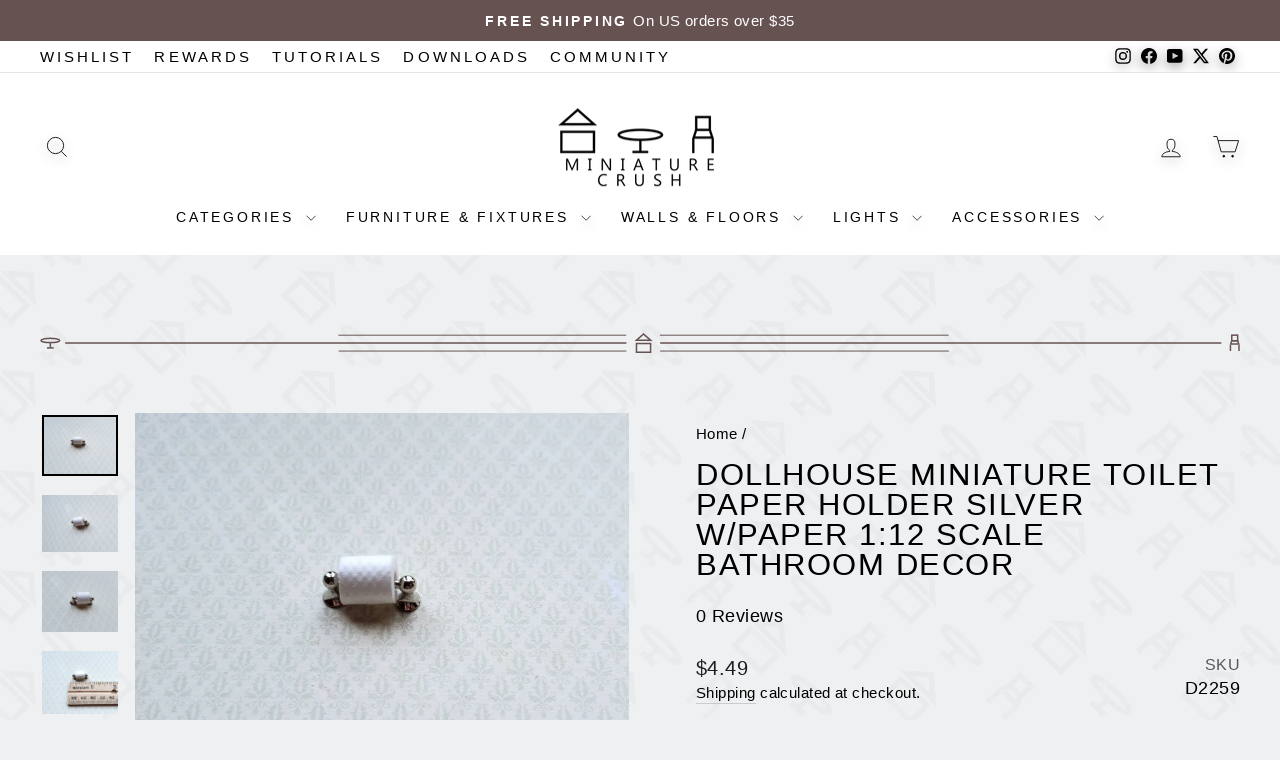

--- FILE ---
content_type: text/html; charset=utf-8
request_url: https://miniaturecrush.com/products/dollhouse-miniature-toilet-paper-holder-silver-w-paper-1-12-scale-bathroom-decor
body_size: 71046
content:
<!doctype html>
<html class="no-js" lang="en" dir="ltr">
  <head>
	<script id="pandectes-rules">   /* PANDECTES-GDPR: DO NOT MODIFY AUTO GENERATED CODE OF THIS SCRIPT */      window.PandectesSettings = {"store":{"id":190251052,"plan":"basic","theme":"MiniatureCrush/main","primaryLocale":"en","adminMode":false,"headless":false,"storefrontRootDomain":"","checkoutRootDomain":"","storefrontAccessToken":""},"tsPublished":1734478172,"declaration":{"showPurpose":false,"showProvider":false,"declIntroText":"We use cookies to optimize website functionality, analyze the performance, and provide personalized experience to you. Some cookies are essential to make the website operate and function correctly. Those cookies cannot be disabled. In this window you can manage your preference of cookies.","showDateGenerated":true},"language":{"languageMode":"Single","fallbackLanguage":"en","languageDetection":"browser","languagesSupported":[]},"texts":{"managed":{"headerText":{"en":"We respect your privacy"},"consentText":{"en":"This website uses cookies to ensure you get the best experience."},"dismissButtonText":{"en":"Ok"},"linkText":{"en":"Learn more"},"imprintText":{"en":"Imprint"},"preferencesButtonText":{"en":"Preferences"},"allowButtonText":{"en":"Accept"},"denyButtonText":{"en":"Decline"},"leaveSiteButtonText":{"en":"Leave this site"},"cookiePolicyText":{"en":"Cookie policy"},"preferencesPopupTitleText":{"en":"Manage consent preferences"},"preferencesPopupIntroText":{"en":"We use cookies to optimize website functionality, analyze the performance, and provide personalized experience to you. Some cookies are essential to make the website operate and function correctly. Those cookies cannot be disabled. In this window you can manage your preference of cookies."},"preferencesPopupCloseButtonText":{"en":"Close"},"preferencesPopupAcceptAllButtonText":{"en":"Accept all"},"preferencesPopupRejectAllButtonText":{"en":"Reject all"},"preferencesPopupSaveButtonText":{"en":"Save preferences"},"accessSectionTitleText":{"en":"Data portability"},"accessSectionParagraphText":{"en":"You have the right to request access to your data at any time."},"rectificationSectionTitleText":{"en":"Data Rectification"},"rectificationSectionParagraphText":{"en":"You have the right to request your data to be updated whenever you think it is appropriate."},"erasureSectionTitleText":{"en":"Right to be forgotten"},"erasureSectionParagraphText":{"en":"You have the right to ask all your data to be erased. After that, you will no longer be able to access your account."},"declIntroText":{"en":"We use cookies to optimize website functionality, analyze the performance, and provide personalized experience to you. Some cookies are essential to make the website operate and function correctly. Those cookies cannot be disabled. In this window you can manage your preference of cookies."}},"categories":{"strictlyNecessaryCookiesTitleText":{"en":"Strictly necessary cookies"},"functionalityCookiesTitleText":{"en":"Functional cookies"},"performanceCookiesTitleText":{"en":"Performance cookies"},"targetingCookiesTitleText":{"en":"Targeting cookies"},"unclassifiedCookiesTitleText":{"en":"Unclassified cookies"},"strictlyNecessaryCookiesDescriptionText":{"en":"These cookies are essential in order to enable you to move around the website and use its features, such as accessing secure areas of the website. The website cannot function properly without these cookies."},"functionalityCookiesDescriptionText":{"en":"These cookies enable the site to provide enhanced functionality and personalisation. They may be set by us or by third party providers whose services we have added to our pages. If you do not allow these cookies then some or all of these services may not function properly."},"performanceCookiesDescriptionText":{"en":"These cookies enable us to monitor and improve the performance of our website. For example, they allow us to count visits, identify traffic sources and see which parts of the site are most popular."},"targetingCookiesDescriptionText":{"en":"These cookies may be set through our site by our advertising partners. They may be used by those companies to build a profile of your interests and show you relevant adverts on other sites.    They do not store directly personal information, but are based on uniquely identifying your browser and internet device. If you do not allow these cookies, you will experience less targeted advertising."},"unclassifiedCookiesDescriptionText":{"en":"Unclassified cookies are cookies that we are in the process of classifying, together with the providers of individual cookies."}},"auto":{"declName":{"en":"Name"},"declPath":{"en":"Path"},"declType":{"en":"Type"},"declDomain":{"en":"Domain"},"declPurpose":{"en":"Purpose"},"declProvider":{"en":"Provider"},"declRetention":{"en":"Retention"},"declFirstParty":{"en":"First-party"},"declThirdParty":{"en":"Third-party"},"declSeconds":{"en":"seconds"},"declMinutes":{"en":"minutes"},"declHours":{"en":"hours"},"declDays":{"en":"days"},"declMonths":{"en":"months"},"declYears":{"en":"years"},"declSession":{"en":"Session"},"cookiesDetailsText":{"en":"Cookies details"},"preferencesPopupAlwaysAllowedText":{"en":"Always allowed"},"submitButton":{"en":"Submit"},"submittingButton":{"en":"Submitting..."},"cancelButton":{"en":"Cancel"},"guestsSupportInfoText":{"en":"Please login with your customer account to further proceed."},"guestsSupportEmailPlaceholder":{"en":"E-mail address"},"guestsSupportEmailValidationError":{"en":"Email is not valid"},"guestsSupportEmailSuccessTitle":{"en":"Thank you for your request"},"guestsSupportEmailFailureTitle":{"en":"A problem occurred"},"guestsSupportEmailSuccessMessage":{"en":"If you are registered as a customer of this store, you will soon receive an email with instructions on how to proceed."},"guestsSupportEmailFailureMessage":{"en":"Your request was not submitted. Please try again and if problem persists, contact store owner for assistance."},"confirmationSuccessTitle":{"en":"Your request is verified"},"confirmationFailureTitle":{"en":"A problem occurred"},"confirmationSuccessMessage":{"en":"We will soon get back to you as to your request."},"confirmationFailureMessage":{"en":"Your request was not verified. Please try again and if problem persists, contact store owner for assistance"},"consentSectionTitleText":{"en":"Your cookie consent"},"consentSectionNoConsentText":{"en":"You have not consented to the cookies policy of this website."},"consentSectionConsentedText":{"en":"You consented to the cookies policy of this website on"},"consentStatus":{"en":"Consent preference"},"consentDate":{"en":"Consent date"},"consentId":{"en":"Consent ID"},"consentSectionChangeConsentActionText":{"en":"Change consent preference"},"accessSectionGDPRRequestsActionText":{"en":"Data subject requests"},"accessSectionAccountInfoActionText":{"en":"Personal data"},"accessSectionOrdersRecordsActionText":{"en":"Orders"},"accessSectionDownloadReportActionText":{"en":"Request export"},"rectificationCommentPlaceholder":{"en":"Describe what you want to be updated"},"rectificationCommentValidationError":{"en":"Comment is required"},"rectificationSectionEditAccountActionText":{"en":"Request an update"},"erasureSectionRequestDeletionActionText":{"en":"Request personal data deletion"}}},"library":{"previewMode":false,"fadeInTimeout":0,"defaultBlocked":7,"showLink":true,"showImprintLink":false,"showGoogleLink":false,"enabled":true,"cookie":{"name":"_pandectes_gdpr","expiryDays":365,"secure":true,"domain":""},"dismissOnScroll":false,"dismissOnWindowClick":false,"dismissOnTimeout":false,"palette":{"popup":{"background":"#FFFFFF","backgroundForCalculations":{"a":1,"b":255,"g":255,"r":255},"text":"#000000"},"button":{"background":"transparent","backgroundForCalculations":{"a":1,"b":255,"g":255,"r":255},"text":"#000000","textForCalculation":{"a":1,"b":0,"g":0,"r":0},"border":"#000000"}},"content":{"href":"https://miniature-crush.myshopify.com/policies/privacy-policy","imprintHref":"/","close":"&#10005;","target":"","logo":"<img class=\"cc-banner-logo\" height=\"40\" width=\"40\" src=\"https://cdn.shopify.com/s/files/1/0001/9025/1052/t/51/assets/pandectes-logo.png?v=1734467294\" alt=\"logo\" />"},"window":"<div role=\"dialog\" aria-live=\"polite\" aria-label=\"cookieconsent\" aria-describedby=\"cookieconsent:desc\" id=\"pandectes-banner\" class=\"cc-window-wrapper cc-bottom-left-wrapper\"><div class=\"pd-cookie-banner-window cc-window {{classes}}\"><!--googleoff: all-->{{children}}<!--googleon: all--></div></div>","compliance":{"opt-both":"<div class=\"cc-compliance cc-highlight\">{{deny}}{{allow}}</div>"},"type":"opt-both","layouts":{"basic":"{{logo}}{{messagelink}}{{compliance}}{{close}}"},"position":"bottom-left","theme":"wired","revokable":false,"animateRevokable":false,"revokableReset":false,"revokableLogoUrl":"https://cdn.shopify.com/s/files/1/0001/9025/1052/t/51/assets/pandectes-reopen-logo.png?v=1734129294","revokablePlacement":"bottom-left","revokableMarginHorizontal":15,"revokableMarginVertical":15,"static":false,"autoAttach":true,"hasTransition":true,"blacklistPage":[""]},"geolocation":{"brOnly":true,"caOnly":true,"chOnly":true,"euOnly":true,"jpOnly":true,"thOnly":true,"canadaOnly":true,"globalVisibility":false},"dsr":{"guestsSupport":false,"accessSectionDownloadReportAuto":false},"banner":{"resetTs":1706903133,"extraCss":"        .cc-banner-logo {max-width: 24em!important;}    @media(min-width: 768px) {.cc-window.cc-floating{max-width: 24em!important;width: 24em!important;}}    .cc-message, .pd-cookie-banner-window .cc-header, .cc-logo {text-align: left}    .cc-window-wrapper{z-index: 2147483647;}    .cc-window{z-index: 2147483647;font-family: inherit;}    .pd-cookie-banner-window .cc-header{font-family: inherit;}    .pd-cp-ui{font-family: inherit; background-color: #FFFFFF;color:#000000;}    button.pd-cp-btn, a.pd-cp-btn{}    input + .pd-cp-preferences-slider{background-color: rgba(0, 0, 0, 0.3)}    .pd-cp-scrolling-section::-webkit-scrollbar{background-color: rgba(0, 0, 0, 0.3)}    input:checked + .pd-cp-preferences-slider{background-color: rgba(0, 0, 0, 1)}    .pd-cp-scrolling-section::-webkit-scrollbar-thumb {background-color: rgba(0, 0, 0, 1)}    .pd-cp-ui-close{color:#000000;}    .pd-cp-preferences-slider:before{background-color: #FFFFFF}    .pd-cp-title:before {border-color: #000000!important}    .pd-cp-preferences-slider{background-color:#000000}    .pd-cp-toggle{color:#000000!important}    @media(max-width:699px) {.pd-cp-ui-close-top svg {fill: #000000}}    .pd-cp-toggle:hover,.pd-cp-toggle:visited,.pd-cp-toggle:active{color:#000000!important}    .pd-cookie-banner-window {}  ","customJavascript":null,"showPoweredBy":false,"hybridStrict":false,"cookiesBlockedByDefault":"7","isActive":true,"implicitSavePreferences":false,"cookieIcon":false,"blockBots":false,"showCookiesDetails":true,"hasTransition":true,"blockingPage":false,"showOnlyLandingPage":false,"leaveSiteUrl":"https://www.google.com","linkRespectStoreLang":false},"cookies":{"0":[{"name":"secure_customer_sig","type":"http","domain":"miniaturecrush.com","path":"/","provider":"Shopify","firstParty":true,"retention":"1 year(s)","expires":1,"unit":"declYears","purpose":{"en":"Used in connection with customer login."}},{"name":"localization","type":"http","domain":"miniaturecrush.com","path":"/","provider":"Shopify","firstParty":true,"retention":"1 year(s)","expires":1,"unit":"declYears","purpose":{"en":"Shopify store localization"}},{"name":"cart_currency","type":"http","domain":"miniaturecrush.com","path":"/","provider":"Shopify","firstParty":true,"retention":"2 ","expires":2,"unit":"declSession","purpose":{"en":"The cookie is necessary for the secure checkout and payment function on the website. This function is provided by shopify.com."}},{"name":"_cmp_a","type":"http","domain":".miniaturecrush.com","path":"/","provider":"Shopify","firstParty":true,"retention":"1 day(s)","expires":1,"unit":"declDays","purpose":{"en":"Used for managing customer privacy settings."}},{"name":"keep_alive","type":"http","domain":"miniaturecrush.com","path":"/","provider":"Shopify","firstParty":true,"retention":"30 minute(s)","expires":30,"unit":"declMinutes","purpose":{"en":"Used in connection with buyer localization."}},{"name":"shopify_pay_redirect","type":"http","domain":"miniaturecrush.com","path":"/","provider":"Shopify","firstParty":true,"retention":"1 hour(s)","expires":1,"unit":"declHours","purpose":{"en":"The cookie is necessary for the secure checkout and payment function on the website. This function is provided by shopify.com."}},{"name":"_tracking_consent","type":"http","domain":".miniaturecrush.com","path":"/","provider":"Shopify","firstParty":true,"retention":"1 year(s)","expires":1,"unit":"declYears","purpose":{"en":"Tracking preferences."}},{"name":"_secure_session_id","type":"http","domain":"miniaturecrush.com","path":"/","provider":"Shopify","firstParty":true,"retention":"1 month(s)","expires":1,"unit":"declMonths","purpose":{"en":"Used in connection with navigation through a storefront."}}],"1":[{"name":"_pinterest_ct_ua","type":"http","domain":".ct.pinterest.com","path":"/","provider":"Pinterest","firstParty":false,"retention":"1 year(s)","expires":1,"unit":"declYears","purpose":{"en":"Used to group actions across pages."}},{"name":"fsb_previous_pathname","type":"http","domain":"miniaturecrush.com","path":"/","provider":"Hextom","firstParty":true,"retention":"Session","expires":-54,"unit":"declYears","purpose":{"en":"Used by Hextom apps"}}],"2":[{"name":"_shopify_y","type":"http","domain":".miniaturecrush.com","path":"/","provider":"Shopify","firstParty":true,"retention":"1 year(s)","expires":1,"unit":"declYears","purpose":{"en":"Shopify analytics."}},{"name":"_orig_referrer","type":"http","domain":".miniaturecrush.com","path":"/","provider":"Shopify","firstParty":true,"retention":"2 ","expires":2,"unit":"declSession","purpose":{"en":"Tracks landing pages."}},{"name":"_landing_page","type":"http","domain":".miniaturecrush.com","path":"/","provider":"Shopify","firstParty":true,"retention":"2 ","expires":2,"unit":"declSession","purpose":{"en":"Tracks landing pages."}},{"name":"_gid","type":"http","domain":".miniaturecrush.com","path":"/","provider":"Google","firstParty":true,"retention":"1 day(s)","expires":1,"unit":"declDays","purpose":{"en":"Cookie is placed by Google Analytics to count and track pageviews."}},{"name":"_shopify_s","type":"http","domain":".miniaturecrush.com","path":"/","provider":"Shopify","firstParty":true,"retention":"30 minute(s)","expires":30,"unit":"declMinutes","purpose":{"en":"Shopify analytics."}},{"name":"_shopify_sa_t","type":"http","domain":".miniaturecrush.com","path":"/","provider":"Shopify","firstParty":true,"retention":"30 minute(s)","expires":30,"unit":"declMinutes","purpose":{"en":"Shopify analytics relating to marketing & referrals."}},{"name":"_gat","type":"http","domain":".miniaturecrush.com","path":"/","provider":"Google","firstParty":true,"retention":"1 minute(s)","expires":1,"unit":"declMinutes","purpose":{"en":"Cookie is placed by Google Analytics to filter requests from bots."}},{"name":"_ga","type":"http","domain":".miniaturecrush.com","path":"/","provider":"Google","firstParty":true,"retention":"1 year(s)","expires":1,"unit":"declYears","purpose":{"en":"Cookie is set by Google Analytics with unknown functionality"}},{"name":"_shopify_sa_p","type":"http","domain":".miniaturecrush.com","path":"/","provider":"Shopify","firstParty":true,"retention":"30 minute(s)","expires":30,"unit":"declMinutes","purpose":{"en":"Shopify analytics relating to marketing & referrals."}},{"name":"_shopify_s","type":"http","domain":"com","path":"/","provider":"Shopify","firstParty":false,"retention":"Session","expires":1,"unit":"declSeconds","purpose":{"en":"Shopify analytics."}},{"name":"_boomr_clss","type":"html_local","domain":"https://miniaturecrush.com","path":"/","provider":"Shopify","firstParty":true,"retention":"Persistent","expires":1,"unit":"declYears","purpose":{"en":"Used to monitor and optimize the performance of Shopify stores."}},{"name":"_ga_G2C1RJWH4E","type":"http","domain":".miniaturecrush.com","path":"/","provider":"Google","firstParty":true,"retention":"1 year(s)","expires":1,"unit":"declYears","purpose":{"en":""}},{"name":"_ga_BX66XKM4QZ","type":"http","domain":".miniaturecrush.com","path":"/","provider":"Google","firstParty":true,"retention":"1 year(s)","expires":1,"unit":"declYears","purpose":{"en":""}}],"4":[{"name":"_fbp","type":"http","domain":".miniaturecrush.com","path":"/","provider":"Facebook","firstParty":true,"retention":"3 month(s)","expires":3,"unit":"declMonths","purpose":{"en":"Cookie is placed by Facebook to track visits across websites."}},{"name":"wpm-domain-test","type":"http","domain":"com","path":"/","provider":"Shopify","firstParty":false,"retention":"Session","expires":1,"unit":"declSeconds","purpose":{"en":"Used to test the storage of parameters about products added to the cart or payment currency"}},{"name":"_pin_unauth","type":"http","domain":".miniaturecrush.com","path":"/","provider":"Pinterest","firstParty":true,"retention":"1 year(s)","expires":1,"unit":"declYears","purpose":{"en":"Used to group actions for users who cannot be identified by Pinterest."}},{"name":"wpm-domain-test","type":"http","domain":"miniaturecrush.com","path":"/","provider":"Shopify","firstParty":true,"retention":"Session","expires":1,"unit":"declSeconds","purpose":{"en":"Used to test the storage of parameters about products added to the cart or payment currency"}},{"name":"lastExternalReferrerTime","type":"html_local","domain":"https://miniaturecrush.com","path":"/","provider":"Facebook","firstParty":true,"retention":"Persistent","expires":1,"unit":"declYears","purpose":{"en":"Contains the timestamp of the last update of the lastExternalReferrer cookie."}},{"name":"lastExternalReferrer","type":"html_local","domain":"https://miniaturecrush.com","path":"/","provider":"Facebook","firstParty":true,"retention":"Persistent","expires":1,"unit":"declYears","purpose":{"en":"Detects how the user reached the website by registering their last URL-address."}}],"8":[{"name":"ar_debug","type":"http","domain":".pinterest.com","path":"/","provider":"Unknown","firstParty":false,"retention":"1 year(s)","expires":1,"unit":"declYears","purpose":{"en":""}},{"name":"NRBA_SESSION","type":"html_local","domain":"https://miniaturecrush.com","path":"/","provider":"Unknown","firstParty":true,"retention":"Persistent","expires":1,"unit":"declYears","purpose":{"en":""}},{"name":"local-storage-test","type":"html_local","domain":"https://miniaturecrush.com","path":"/","provider":"Unknown","firstParty":true,"retention":"Persistent","expires":1,"unit":"declYears","purpose":{"en":""}},{"name":"test","type":"html_session","domain":"https://miniaturecrush.com","path":"/","provider":"Unknown","firstParty":true,"retention":"Session","expires":1,"unit":"declYears","purpose":{"en":""}},{"name":"fsb_payload","type":"html_session","domain":"https://miniaturecrush.com","path":"/","provider":"Unknown","firstParty":true,"retention":"Session","expires":1,"unit":"declYears","purpose":{"en":""}},{"name":"test","type":"html_local","domain":"https://miniaturecrush.com","path":"/","provider":"Unknown","firstParty":true,"retention":"Persistent","expires":1,"unit":"declYears","purpose":{"en":""}},{"name":"is_eu","type":"html_session","domain":"https://miniaturecrush.com","path":"/","provider":"Unknown","firstParty":true,"retention":"Session","expires":1,"unit":"declYears","purpose":{"en":""}}]},"blocker":{"isActive":false,"googleConsentMode":{"id":"","analyticsId":"","adwordsId":"","isActive":false,"adStorageCategory":4,"analyticsStorageCategory":2,"personalizationStorageCategory":1,"functionalityStorageCategory":1,"customEvent":true,"securityStorageCategory":0,"redactData":true,"urlPassthrough":false,"dataLayerProperty":"dataLayer"},"facebookPixel":{"id":"","isActive":false,"ldu":false},"microsoft":{},"rakuten":{"isActive":false,"cmp":false,"ccpa":false},"gpcIsActive":false,"defaultBlocked":7,"patterns":{"whiteList":[],"blackList":{"1":[],"2":[],"4":[],"8":[]},"iframesWhiteList":[],"iframesBlackList":{"1":[],"2":[],"4":[],"8":[]},"beaconsWhiteList":[],"beaconsBlackList":{"1":[],"2":[],"4":[],"8":[]}}}}      !function(){"use strict";window.PandectesRules=window.PandectesRules||{},window.PandectesRules.manualBlacklist={1:[],2:[],4:[]},window.PandectesRules.blacklistedIFrames={1:[],2:[],4:[]},window.PandectesRules.blacklistedCss={1:[],2:[],4:[]},window.PandectesRules.blacklistedBeacons={1:[],2:[],4:[]};var e="javascript/blocked";function t(e){return new RegExp(e.replace(/[/\\.+?$()]/g,"\\$&").replace("*","(.*)"))}var n=function(e){var t=arguments.length>1&&void 0!==arguments[1]?arguments[1]:"log";new URLSearchParams(window.location.search).get("log")&&console[t]("PandectesRules: ".concat(e))};function a(e){var t=document.createElement("script");t.async=!0,t.src=e,document.head.appendChild(t)}function r(e,t){var n=Object.keys(e);if(Object.getOwnPropertySymbols){var a=Object.getOwnPropertySymbols(e);t&&(a=a.filter((function(t){return Object.getOwnPropertyDescriptor(e,t).enumerable}))),n.push.apply(n,a)}return n}function o(e){for(var t=1;t<arguments.length;t++){var n=null!=arguments[t]?arguments[t]:{};t%2?r(Object(n),!0).forEach((function(t){s(e,t,n[t])})):Object.getOwnPropertyDescriptors?Object.defineProperties(e,Object.getOwnPropertyDescriptors(n)):r(Object(n)).forEach((function(t){Object.defineProperty(e,t,Object.getOwnPropertyDescriptor(n,t))}))}return e}function i(e){var t=function(e,t){if("object"!=typeof e||!e)return e;var n=e[Symbol.toPrimitive];if(void 0!==n){var a=n.call(e,t||"default");if("object"!=typeof a)return a;throw new TypeError("@@toPrimitive must return a primitive value.")}return("string"===t?String:Number)(e)}(e,"string");return"symbol"==typeof t?t:t+""}function s(e,t,n){return(t=i(t))in e?Object.defineProperty(e,t,{value:n,enumerable:!0,configurable:!0,writable:!0}):e[t]=n,e}function c(e,t){return function(e){if(Array.isArray(e))return e}(e)||function(e,t){var n=null==e?null:"undefined"!=typeof Symbol&&e[Symbol.iterator]||e["@@iterator"];if(null!=n){var a,r,o,i,s=[],c=!0,l=!1;try{if(o=(n=n.call(e)).next,0===t){if(Object(n)!==n)return;c=!1}else for(;!(c=(a=o.call(n)).done)&&(s.push(a.value),s.length!==t);c=!0);}catch(e){l=!0,r=e}finally{try{if(!c&&null!=n.return&&(i=n.return(),Object(i)!==i))return}finally{if(l)throw r}}return s}}(e,t)||d(e,t)||function(){throw new TypeError("Invalid attempt to destructure non-iterable instance.\nIn order to be iterable, non-array objects must have a [Symbol.iterator]() method.")}()}function l(e){return function(e){if(Array.isArray(e))return u(e)}(e)||function(e){if("undefined"!=typeof Symbol&&null!=e[Symbol.iterator]||null!=e["@@iterator"])return Array.from(e)}(e)||d(e)||function(){throw new TypeError("Invalid attempt to spread non-iterable instance.\nIn order to be iterable, non-array objects must have a [Symbol.iterator]() method.")}()}function d(e,t){if(e){if("string"==typeof e)return u(e,t);var n=Object.prototype.toString.call(e).slice(8,-1);return"Object"===n&&e.constructor&&(n=e.constructor.name),"Map"===n||"Set"===n?Array.from(e):"Arguments"===n||/^(?:Ui|I)nt(?:8|16|32)(?:Clamped)?Array$/.test(n)?u(e,t):void 0}}function u(e,t){(null==t||t>e.length)&&(t=e.length);for(var n=0,a=new Array(t);n<t;n++)a[n]=e[n];return a}var f=window.PandectesRulesSettings||window.PandectesSettings,g=!(void 0===window.dataLayer||!Array.isArray(window.dataLayer)||!window.dataLayer.some((function(e){return"pandectes_full_scan"===e.event}))),p=function(){var e,t=arguments.length>0&&void 0!==arguments[0]?arguments[0]:"_pandectes_gdpr",n=("; "+document.cookie).split("; "+t+"=");if(n.length<2)e={};else{var a=n.pop().split(";");e=window.atob(a.shift())}var r=function(e){try{return JSON.parse(e)}catch(e){return!1}}(e);return!1!==r?r:e}(),h=f.banner.isActive,y=f.blocker,v=y.defaultBlocked,w=y.patterns,m=p&&null!==p.preferences&&void 0!==p.preferences?p.preferences:null,b=g?0:h?null===m?v:m:0,k={1:!(1&b),2:!(2&b),4:!(4&b)},_=w.blackList,S=w.whiteList,L=w.iframesBlackList,C=w.iframesWhiteList,P=w.beaconsBlackList,A=w.beaconsWhiteList,O={blackList:[],whiteList:[],iframesBlackList:{1:[],2:[],4:[],8:[]},iframesWhiteList:[],beaconsBlackList:{1:[],2:[],4:[],8:[]},beaconsWhiteList:[]};[1,2,4].map((function(e){var n;k[e]||((n=O.blackList).push.apply(n,l(_[e].length?_[e].map(t):[])),O.iframesBlackList[e]=L[e].length?L[e].map(t):[],O.beaconsBlackList[e]=P[e].length?P[e].map(t):[])})),O.whiteList=S.length?S.map(t):[],O.iframesWhiteList=C.length?C.map(t):[],O.beaconsWhiteList=A.length?A.map(t):[];var E={scripts:[],iframes:{1:[],2:[],4:[]},beacons:{1:[],2:[],4:[]},css:{1:[],2:[],4:[]}},I=function(t,n){return t&&(!n||n!==e)&&(!O.blackList||O.blackList.some((function(e){return e.test(t)})))&&(!O.whiteList||O.whiteList.every((function(e){return!e.test(t)})))},B=function(e,t){var n=O.iframesBlackList[t],a=O.iframesWhiteList;return e&&(!n||n.some((function(t){return t.test(e)})))&&(!a||a.every((function(t){return!t.test(e)})))},j=function(e,t){var n=O.beaconsBlackList[t],a=O.beaconsWhiteList;return e&&(!n||n.some((function(t){return t.test(e)})))&&(!a||a.every((function(t){return!t.test(e)})))},T=new MutationObserver((function(e){for(var t=0;t<e.length;t++)for(var n=e[t].addedNodes,a=0;a<n.length;a++){var r=n[a],o=r.dataset&&r.dataset.cookiecategory;if(1===r.nodeType&&"LINK"===r.tagName){var i=r.dataset&&r.dataset.href;if(i&&o)switch(o){case"functionality":case"C0001":E.css[1].push(i);break;case"performance":case"C0002":E.css[2].push(i);break;case"targeting":case"C0003":E.css[4].push(i)}}}})),R=new MutationObserver((function(t){for(var a=0;a<t.length;a++)for(var r=t[a].addedNodes,o=function(){var t=r[i],a=t.src||t.dataset&&t.dataset.src,o=t.dataset&&t.dataset.cookiecategory;if(1===t.nodeType&&"IFRAME"===t.tagName){if(a){var s=!1;B(a,1)||"functionality"===o||"C0001"===o?(s=!0,E.iframes[1].push(a)):B(a,2)||"performance"===o||"C0002"===o?(s=!0,E.iframes[2].push(a)):(B(a,4)||"targeting"===o||"C0003"===o)&&(s=!0,E.iframes[4].push(a)),s&&(t.removeAttribute("src"),t.setAttribute("data-src",a))}}else if(1===t.nodeType&&"IMG"===t.tagName){if(a){var c=!1;j(a,1)?(c=!0,E.beacons[1].push(a)):j(a,2)?(c=!0,E.beacons[2].push(a)):j(a,4)&&(c=!0,E.beacons[4].push(a)),c&&(t.removeAttribute("src"),t.setAttribute("data-src",a))}}else if(1===t.nodeType&&"SCRIPT"===t.tagName){var l=t.type,d=!1;if(I(a,l)?(n("rule blocked: ".concat(a)),d=!0):a&&o?n("manually blocked @ ".concat(o,": ").concat(a)):o&&n("manually blocked @ ".concat(o,": inline code")),d){E.scripts.push([t,l]),t.type=e;t.addEventListener("beforescriptexecute",(function n(a){t.getAttribute("type")===e&&a.preventDefault(),t.removeEventListener("beforescriptexecute",n)})),t.parentElement&&t.parentElement.removeChild(t)}}},i=0;i<r.length;i++)o()})),D=document.createElement,x={src:Object.getOwnPropertyDescriptor(HTMLScriptElement.prototype,"src"),type:Object.getOwnPropertyDescriptor(HTMLScriptElement.prototype,"type")};window.PandectesRules.unblockCss=function(e){var t=E.css[e]||[];t.length&&n("Unblocking CSS for ".concat(e)),t.forEach((function(e){var t=document.querySelector('link[data-href^="'.concat(e,'"]'));t.removeAttribute("data-href"),t.href=e})),E.css[e]=[]},window.PandectesRules.unblockIFrames=function(e){var t=E.iframes[e]||[];t.length&&n("Unblocking IFrames for ".concat(e)),O.iframesBlackList[e]=[],t.forEach((function(e){var t=document.querySelector('iframe[data-src^="'.concat(e,'"]'));t.removeAttribute("data-src"),t.src=e})),E.iframes[e]=[]},window.PandectesRules.unblockBeacons=function(e){var t=E.beacons[e]||[];t.length&&n("Unblocking Beacons for ".concat(e)),O.beaconsBlackList[e]=[],t.forEach((function(e){var t=document.querySelector('img[data-src^="'.concat(e,'"]'));t.removeAttribute("data-src"),t.src=e})),E.beacons[e]=[]},window.PandectesRules.unblockInlineScripts=function(e){var t=1===e?"functionality":2===e?"performance":"targeting",a=document.querySelectorAll('script[type="javascript/blocked"][data-cookiecategory="'.concat(t,'"]'));n("unblockInlineScripts: ".concat(a.length," in ").concat(t)),a.forEach((function(e){var t=document.createElement("script");t.type="text/javascript",e.hasAttribute("src")?t.src=e.getAttribute("src"):t.textContent=e.textContent,document.head.appendChild(t),e.parentNode.removeChild(e)}))},window.PandectesRules.unblockInlineCss=function(e){var t=1===e?"functionality":2===e?"performance":"targeting",a=document.querySelectorAll('link[data-cookiecategory="'.concat(t,'"]'));n("unblockInlineCss: ".concat(a.length," in ").concat(t)),a.forEach((function(e){e.href=e.getAttribute("data-href")}))},window.PandectesRules.unblock=function(e){e.length<1?(O.blackList=[],O.whiteList=[],O.iframesBlackList=[],O.iframesWhiteList=[]):(O.blackList&&(O.blackList=O.blackList.filter((function(t){return e.every((function(e){return"string"==typeof e?!t.test(e):e instanceof RegExp?t.toString()!==e.toString():void 0}))}))),O.whiteList&&(O.whiteList=[].concat(l(O.whiteList),l(e.map((function(e){if("string"==typeof e){var n=".*"+t(e)+".*";if(O.whiteList.every((function(e){return e.toString()!==n.toString()})))return new RegExp(n)}else if(e instanceof RegExp&&O.whiteList.every((function(t){return t.toString()!==e.toString()})))return e;return null})).filter(Boolean)))));var a=0;l(E.scripts).forEach((function(e,t){var n=c(e,2),r=n[0],o=n[1];if(function(e){var t=e.getAttribute("src");return O.blackList&&O.blackList.every((function(e){return!e.test(t)}))||O.whiteList&&O.whiteList.some((function(e){return e.test(t)}))}(r)){for(var i=document.createElement("script"),s=0;s<r.attributes.length;s++){var l=r.attributes[s];"src"!==l.name&&"type"!==l.name&&i.setAttribute(l.name,r.attributes[s].value)}i.setAttribute("src",r.src),i.setAttribute("type",o||"application/javascript"),document.head.appendChild(i),E.scripts.splice(t-a,1),a++}})),0==O.blackList.length&&0===O.iframesBlackList[1].length&&0===O.iframesBlackList[2].length&&0===O.iframesBlackList[4].length&&0===O.beaconsBlackList[1].length&&0===O.beaconsBlackList[2].length&&0===O.beaconsBlackList[4].length&&(n("Disconnecting observers"),R.disconnect(),T.disconnect())};var N=f.store,U=N.adminMode,z=N.headless,M=N.storefrontRootDomain,q=N.checkoutRootDomain,F=N.storefrontAccessToken,W=f.banner.isActive,H=f.blocker.defaultBlocked;W&&function(e){if(window.Shopify&&window.Shopify.customerPrivacy)e();else{var t=null;window.Shopify&&window.Shopify.loadFeatures&&window.Shopify.trackingConsent?e():t=setInterval((function(){window.Shopify&&window.Shopify.loadFeatures&&(clearInterval(t),window.Shopify.loadFeatures([{name:"consent-tracking-api",version:"0.1"}],(function(t){t?n("Shopify.customerPrivacy API - failed to load"):(n("shouldShowBanner() -> ".concat(window.Shopify.trackingConsent.shouldShowBanner()," | saleOfDataRegion() -> ").concat(window.Shopify.trackingConsent.saleOfDataRegion())),e())})))}),10)}}((function(){!function(){var e=window.Shopify.trackingConsent;if(!1!==e.shouldShowBanner()||null!==m||7!==H)try{var t=U&&!(window.Shopify&&window.Shopify.AdminBarInjector),a={preferences:!(1&b)||g||t,analytics:!(2&b)||g||t,marketing:!(4&b)||g||t};z&&(a.headlessStorefront=!0,a.storefrontRootDomain=null!=M&&M.length?M:window.location.hostname,a.checkoutRootDomain=null!=q&&q.length?q:"checkout.".concat(window.location.hostname),a.storefrontAccessToken=null!=F&&F.length?F:""),e.firstPartyMarketingAllowed()===a.marketing&&e.analyticsProcessingAllowed()===a.analytics&&e.preferencesProcessingAllowed()===a.preferences||e.setTrackingConsent(a,(function(e){e&&e.error?n("Shopify.customerPrivacy API - failed to setTrackingConsent"):n("setTrackingConsent(".concat(JSON.stringify(a),")"))}))}catch(e){n("Shopify.customerPrivacy API - exception")}}(),function(){if(z){var e=window.Shopify.trackingConsent,t=e.currentVisitorConsent();if(navigator.globalPrivacyControl&&""===t.sale_of_data){var a={sale_of_data:!1,headlessStorefront:!0};a.storefrontRootDomain=null!=M&&M.length?M:window.location.hostname,a.checkoutRootDomain=null!=q&&q.length?q:"checkout.".concat(window.location.hostname),a.storefrontAccessToken=null!=F&&F.length?F:"",e.setTrackingConsent(a,(function(e){e&&e.error?n("Shopify.customerPrivacy API - failed to setTrackingConsent({".concat(JSON.stringify(a),")")):n("setTrackingConsent(".concat(JSON.stringify(a),")"))}))}}}()}));var G=["AT","BE","BG","HR","CY","CZ","DK","EE","FI","FR","DE","GR","HU","IE","IT","LV","LT","LU","MT","NL","PL","PT","RO","SK","SI","ES","SE","GB","LI","NO","IS"],J=f.banner,V=J.isActive,K=J.hybridStrict,$=f.geolocation,Y=$.caOnly,Z=void 0!==Y&&Y,Q=$.euOnly,X=void 0!==Q&&Q,ee=$.brOnly,te=void 0!==ee&&ee,ne=$.jpOnly,ae=void 0!==ne&&ne,re=$.thOnly,oe=void 0!==re&&re,ie=$.chOnly,se=void 0!==ie&&ie,ce=$.zaOnly,le=void 0!==ce&&ce,de=$.canadaOnly,ue=void 0!==de&&de,fe=$.globalVisibility,ge=void 0===fe||fe,pe=f.blocker,he=pe.defaultBlocked,ye=void 0===he?7:he,ve=pe.googleConsentMode,we=ve.isActive,me=ve.customEvent,be=ve.id,ke=void 0===be?"":be,_e=ve.analyticsId,Se=void 0===_e?"":_e,Le=ve.adwordsId,Ce=void 0===Le?"":Le,Pe=ve.redactData,Ae=ve.urlPassthrough,Oe=ve.adStorageCategory,Ee=ve.analyticsStorageCategory,Ie=ve.functionalityStorageCategory,Be=ve.personalizationStorageCategory,je=ve.securityStorageCategory,Te=ve.dataLayerProperty,Re=void 0===Te?"dataLayer":Te,De=ve.waitForUpdate,xe=void 0===De?0:De,Ne=ve.useNativeChannel,Ue=void 0!==Ne&&Ne;function ze(){window[Re].push(arguments)}window[Re]=window[Re]||[];var Me,qe,Fe={hasInitialized:!1,useNativeChannel:!1,ads_data_redaction:!1,url_passthrough:!1,data_layer_property:"dataLayer",storage:{ad_storage:"granted",ad_user_data:"granted",ad_personalization:"granted",analytics_storage:"granted",functionality_storage:"granted",personalization_storage:"granted",security_storage:"granted"}};if(V&&we){var We=ye&Oe?"denied":"granted",He=ye&Ee?"denied":"granted",Ge=ye&Ie?"denied":"granted",Je=ye&Be?"denied":"granted",Ve=ye&je?"denied":"granted";Fe.hasInitialized=!0,Fe.useNativeChannel=Ue,Fe.url_passthrough=Ae,Fe.ads_data_redaction="denied"===We&&Pe,Fe.storage.ad_storage=We,Fe.storage.ad_user_data=We,Fe.storage.ad_personalization=We,Fe.storage.analytics_storage=He,Fe.storage.functionality_storage=Ge,Fe.storage.personalization_storage=Je,Fe.storage.security_storage=Ve,Fe.data_layer_property=Re||"dataLayer",Fe.ads_data_redaction&&ze("set","ads_data_redaction",Fe.ads_data_redaction),Fe.url_passthrough&&ze("set","url_passthrough",Fe.url_passthrough),function(){!1===Ue?console.log("Pandectes: Google Consent Mode (av2)"):console.log("Pandectes: Google Consent Mode (av2nc)");var e=b!==ye?{wait_for_update:xe||500}:xe?{wait_for_update:xe}:{};ge&&!K?ze("consent","default",o(o({},Fe.storage),e)):(ze("consent","default",o(o(o({},Fe.storage),e),{},{region:[].concat(l(X||K?G:[]),l(Z&&!K?["US-CA","US-VA","US-CT","US-UT","US-CO"]:[]),l(te&&!K?["BR"]:[]),l(ae&&!K?["JP"]:[]),l(ue&&!K?["CA"]:[]),l(oe&&!K?["TH"]:[]),l(se&&!K?["CH"]:[]),l(le&&!K?["ZA"]:[]))})),ze("consent","default",{ad_storage:"granted",ad_user_data:"granted",ad_personalization:"granted",analytics_storage:"granted",functionality_storage:"granted",personalization_storage:"granted",security_storage:"granted"}));if(null!==m){var t=b&Oe?"denied":"granted",n=b&Ee?"denied":"granted",r=b&Ie?"denied":"granted",i=b&Be?"denied":"granted",s=b&je?"denied":"granted";Fe.storage.ad_storage=t,Fe.storage.ad_user_data=t,Fe.storage.ad_personalization=t,Fe.storage.analytics_storage=n,Fe.storage.functionality_storage=r,Fe.storage.personalization_storage=i,Fe.storage.security_storage=s,ze("consent","update",Fe.storage)}(ke.length||Se.length||Ce.length)&&(window[Fe.data_layer_property].push({"pandectes.start":(new Date).getTime(),event:"pandectes-rules.min.js"}),(Se.length||Ce.length)&&ze("js",new Date));var c="https://www.googletagmanager.com";if(ke.length){var d=ke.split(",");window[Fe.data_layer_property].push({"gtm.start":(new Date).getTime(),event:"gtm.js"});for(var u=0;u<d.length;u++){var f="dataLayer"!==Fe.data_layer_property?"&l=".concat(Fe.data_layer_property):"";a("".concat(c,"/gtm.js?id=").concat(d[u].trim()).concat(f))}}if(Se.length)for(var g=Se.split(","),p=0;p<g.length;p++){var h=g[p].trim();h.length&&(a("".concat(c,"/gtag/js?id=").concat(h)),ze("config",h,{send_page_view:!1}))}if(Ce.length)for(var y=Ce.split(","),v=0;v<y.length;v++){var w=y[v].trim();w.length&&(a("".concat(c,"/gtag/js?id=").concat(w)),ze("config",w,{allow_enhanced_conversions:!0}))}}()}V&&me&&(qe={event:"Pandectes_Consent_Update",pandectes_status:7===(Me=b)?"deny":0===Me?"allow":"mixed",pandectes_categories:{C0000:"allow",C0001:k[1]?"allow":"deny",C0002:k[2]?"allow":"deny",C0003:k[4]?"allow":"deny"}},window[Re].push(qe),null!==m&&function(e){if(window.Shopify&&window.Shopify.analytics)e();else{var t=null;window.Shopify&&window.Shopify.analytics?e():t=setInterval((function(){window.Shopify&&window.Shopify.analytics&&(clearInterval(t),e())}),10)}}((function(){console.log("publishing Web Pixels API custom event"),window.Shopify.analytics.publish("Pandectes_Consent_Update",qe)})));var Ke=f.blocker,$e=Ke.klaviyoIsActive,Ye=Ke.googleConsentMode.adStorageCategory;$e&&window.addEventListener("PandectesEvent_OnConsent",(function(e){var t=e.detail.preferences;if(null!=t){var n=t&Ye?"denied":"granted";void 0!==window.klaviyo&&window.klaviyo.isIdentified()&&window.klaviyo.push(["identify",{ad_personalization:n,ad_user_data:n}])}})),f.banner.revokableTrigger&&window.addEventListener("PandectesEvent_OnInitialize",(function(){document.querySelectorAll('[href*="#reopenBanner"]').forEach((function(e){e.onclick=function(e){e.preventDefault(),window.Pandectes.fn.revokeConsent()}}))}));var Ze=f.banner.isActive,Qe=f.blocker,Xe=Qe.defaultBlocked,et=void 0===Xe?7:Xe,tt=Qe.microsoft,nt=tt.isActive,at=tt.uetTags,rt=tt.dataLayerProperty,ot=void 0===rt?"uetq":rt,it={hasInitialized:!1,data_layer_property:"uetq",storage:{ad_storage:"granted"}};if(window[ot]=window[ot]||[],nt&&ft("_uetmsdns","1",365),Ze&&nt){var st=4&et?"denied":"granted";if(it.hasInitialized=!0,it.storage.ad_storage=st,window[ot].push("consent","default",it.storage),"granted"==st&&(ft("_uetmsdns","0",365),console.log("setting cookie")),null!==m){var ct=4&b?"denied":"granted";it.storage.ad_storage=ct,window[ot].push("consent","update",it.storage),"granted"===ct&&ft("_uetmsdns","0",365)}if(at.length)for(var lt=at.split(","),dt=0;dt<lt.length;dt++)lt[dt].trim().length&&ut(lt[dt])}function ut(e){var t=document.createElement("script");t.type="text/javascript",t.src="//bat.bing.com/bat.js",t.onload=function(){var t={ti:e};t.q=window.uetq,window.uetq=new UET(t),window.uetq.push("consent","default",{ad_storage:"denied"}),window[ot].push("pageLoad")},document.head.appendChild(t)}function ft(e,t,n){var a=new Date;a.setTime(a.getTime()+24*n*60*60*1e3);var r="expires="+a.toUTCString();document.cookie="".concat(e,"=").concat(t,"; ").concat(r,"; path=/; secure; samesite=strict")}window.PandectesRules.gcm=Fe;var gt=f.banner.isActive,pt=f.blocker.isActive;n("Prefs: ".concat(b," | Banner: ").concat(gt?"on":"off"," | Blocker: ").concat(pt?"on":"off"));var ht=null===m&&/\/checkouts\//.test(window.location.pathname);0!==b&&!1===g&&pt&&!ht&&(n("Blocker will execute"),document.createElement=function(){for(var t=arguments.length,n=new Array(t),a=0;a<t;a++)n[a]=arguments[a];if("script"!==n[0].toLowerCase())return D.bind?D.bind(document).apply(void 0,n):D;var r=D.bind(document).apply(void 0,n);try{Object.defineProperties(r,{src:o(o({},x.src),{},{set:function(t){I(t,r.type)&&x.type.set.call(this,e),x.src.set.call(this,t)}}),type:o(o({},x.type),{},{get:function(){var t=x.type.get.call(this);return t===e||I(this.src,t)?null:t},set:function(t){var n=I(r.src,r.type)?e:t;x.type.set.call(this,n)}})}),r.setAttribute=function(t,n){if("type"===t){var a=I(r.src,r.type)?e:n;x.type.set.call(r,a)}else"src"===t?(I(n,r.type)&&x.type.set.call(r,e),x.src.set.call(r,n)):HTMLScriptElement.prototype.setAttribute.call(r,t,n)}}catch(e){console.warn("Yett: unable to prevent script execution for script src ",r.src,".\n",'A likely cause would be because you are using a third-party browser extension that monkey patches the "document.createElement" function.')}return r},R.observe(document.documentElement,{childList:!0,subtree:!0}),T.observe(document.documentElement,{childList:!0,subtree:!0}))}();
</script>

    <meta charset="utf-8">
    <meta http-equiv="X-UA-Compatible" content="IE=edge,chrome=1">
    <meta name="viewport" content="width=device-width,initial-scale=1">
    <meta name="theme-color" content="#000000">
    
    <link rel="canonical" href="https://miniaturecrush.com/products/dollhouse-miniature-toilet-paper-holder-silver-w-paper-1-12-scale-bathroom-decor">
    <link rel="preconnect" href="https://cdn.shopify.com" crossorigin>
    <link rel="preconnect" href="https://fonts.shopifycdn.com" crossorigin>
    <link rel="dns-prefetch" href="https://productreviews.shopifycdn.com">
    <link rel="dns-prefetch" href="https://ajax.googleapis.com">
    <link rel="dns-prefetch" href="https://maps.googleapis.com">
    <link rel="dns-prefetch" href="https://maps.gstatic.com">
    <link rel="preload" href="//miniaturecrush.com/cdn/shop/t/51/assets/banner-style.css?v=120539063672346969301734129295" as="style">
    <link rel="stylesheet" href="//miniaturecrush.com/cdn/shop/t/51/assets/banner-style.css?v=120539063672346969301734129295">
    <link rel="manifest" href="//miniaturecrush.com/cdn/shop/files/manifest.json?v=182640054330185499">
        
<link rel="shortcut icon" href="//miniaturecrush.com/cdn/shop/files/FAVICON_d45ecada-dd77-490d-8cd6-db22b6e29b6a_32x32.png?v=1697932264" type="image/png"><title>Dollhouse Miniature Toilet Paper Holder Silver w/Paper 1:12 Scale Bathroom Decor - Miniature Crush
&ndash; MiniatureCrush
</title>
<meta name="description" content="Buy Dollhouse Miniature Toilet Paper Holder Silver w/Paper 1:12 Scale Bathroom Decor - Bright silver finish Made from metal with paper toilet paper Measures 3/4&quot; long at Miniature Crush!"><meta property="og:site_name" content="MiniatureCrush">
  <meta property="og:url" content="https://miniaturecrush.com/products/dollhouse-miniature-toilet-paper-holder-silver-w-paper-1-12-scale-bathroom-decor">
  <meta property="og:title" content="Dollhouse Miniature Toilet Paper Holder Silver w/Paper 1:12 Scale Bathroom Decor">
  <meta property="og:type" content="product">
  <meta property="og:description" content="Buy Dollhouse Miniature Toilet Paper Holder Silver w/Paper 1:12 Scale Bathroom Decor - Bright silver finish Made from metal with paper toilet paper Measures 3/4&quot; long at Miniature Crush!"><meta property="og:image" content="http://miniaturecrush.com/cdn/shop/products/dollhouse-miniature-toilet-paper-holder-silver-wpaper-112-scale-bathroom-decor-774463.jpg?v=1686417187">
    <meta property="og:image:secure_url" content="https://miniaturecrush.com/cdn/shop/products/dollhouse-miniature-toilet-paper-holder-silver-wpaper-112-scale-bathroom-decor-774463.jpg?v=1686417187">
    <meta property="og:image:width" content="2048">
    <meta property="og:image:height" content="1647"><meta name="twitter:site" content="@https://x.com/MiniatureCrush/">
  <meta name="twitter:card" content="summary_large_image">
  <meta name="twitter:title" content="Dollhouse Miniature Toilet Paper Holder Silver w/Paper 1:12 Scale Bathroom Decor">
  <meta name="twitter:description" content="Buy Dollhouse Miniature Toilet Paper Holder Silver w/Paper 1:12 Scale Bathroom Decor - Bright silver finish Made from metal with paper toilet paper Measures 3/4&quot; long at Miniature Crush!">
<style data-shopify>
  

  
  
  
</style><link href="//miniaturecrush.com/cdn/shop/t/51/assets/theme.css?v=143687884257514550141751407894" rel="stylesheet" type="text/css" media="all" />
<style data-shopify>:root {
    --typeHeaderPrimary: "system_ui";
    --typeHeaderFallback: -apple-system, 'Segoe UI', Roboto, 'Helvetica Neue', 'Noto Sans', 'Liberation Sans', Arial, sans-serif, 'Apple Color Emoji', 'Segoe UI Emoji', 'Segoe UI Symbol', 'Noto Color Emoji';
    --typeHeaderSize: 36px;
    --typeHeaderWeight: 400;
    --typeHeaderLineHeight: 1;
    --typeHeaderSpacing: 0.05em;

    --typeBasePrimary:"system_ui";
    --typeBaseFallback:-apple-system, 'Segoe UI', Roboto, 'Helvetica Neue', 'Noto Sans', 'Liberation Sans', Arial, sans-serif, 'Apple Color Emoji', 'Segoe UI Emoji', 'Segoe UI Symbol', 'Noto Color Emoji';
    --typeBaseSize: 18px;
    --typeBaseWeight: 400;
    --typeBaseSpacing: 0.025em;
    --typeBaseLineHeight: 1.4;
    --typeBaselineHeightMinus01: 1.3;

    --typeCollectionTitle: 20px;

    --iconWeight: 2px;
    --iconLinecaps: miter;

    
        --buttonRadius: 0;
    

    --colorGridOverlayOpacity: 0.1;
    }

    .placeholder-content {
    background-image: linear-gradient(100deg, #ffffff 40%, #f7f7f7 63%, #ffffff 79%);
    }</style><script>
      document.documentElement.className = document.documentElement.className.replace('no-js', 'js');

      window.theme = window.theme || {};
      theme.routes = {
        home: "/",
        cart: "/cart.js",
        cartPage: "/cart",
        cartAdd: "/cart/add.js",
        cartChange: "/cart/change.js",
        search: "/search",
        predictiveSearch: "/search/suggest"
      };
      theme.strings = {
        soldOut: "Sold Out",
        unavailable: "Unavailable",
        inStockLabel: "In stock, ready to ship",
        oneStockLabel: "Low stock - [count] item left",
        otherStockLabel: "Low stock - [count] items left",
        willNotShipUntil: "Ready to ship [date]",
        willBeInStockAfter: "Back in stock [date]",
        waitingForStock: "Inventory on the way",
        savePrice: "Save [saved_amount]",
        cartEmpty: "Your cart is currently empty.",
        cartTermsConfirmation: "You must agree with the terms and conditions of sales to check out",
        searchCollections: "Collections",
        searchPages: "Pages",
        searchArticles: "Articles",
        productFrom: "from ",
        maxQuantity: "You can only have [quantity] of [title] in your cart."
      };
      theme.settings = {
        cartType: "drawer",
        isCustomerTemplate: false,
        moneyFormat: "${{amount}}",
        saveType: "dollar",
        productImageSize: "square",
        productImageCover: true,
        predictiveSearch: true,
        predictiveSearchType: null,
        predictiveSearchVendor: false,
        predictiveSearchPrice: false,
        quickView: true,
        promoDiscountEnabled: false,
        promoDiscountPercent: 15,
        promoDiscountEndDate: "2025-12-01T23:59:59",
        themeName: 'Impulse',
        themeVersion: "7.4.0"
      };
    </script>

    <script>window.performance && window.performance.mark && window.performance.mark('shopify.content_for_header.start');</script><meta name="google-site-verification" content="JYX8OUOjpb7aX3FPIqwLBDzfTNZdMZgJCngbwwHk2E0">
<meta id="shopify-digital-wallet" name="shopify-digital-wallet" content="/190251052/digital_wallets/dialog">
<meta name="shopify-checkout-api-token" content="615ba6f5457a6a5555dc53eee2bb4f68">
<meta id="in-context-paypal-metadata" data-shop-id="190251052" data-venmo-supported="false" data-environment="production" data-locale="en_US" data-paypal-v4="true" data-currency="USD">
<link rel="alternate" type="application/json+oembed" href="https://miniaturecrush.com/products/dollhouse-miniature-toilet-paper-holder-silver-w-paper-1-12-scale-bathroom-decor.oembed">
<script async="async" src="/checkouts/internal/preloads.js?locale=en-US"></script>
<link rel="preconnect" href="https://shop.app" crossorigin="anonymous">
<script async="async" src="https://shop.app/checkouts/internal/preloads.js?locale=en-US&shop_id=190251052" crossorigin="anonymous"></script>
<script id="apple-pay-shop-capabilities" type="application/json">{"shopId":190251052,"countryCode":"US","currencyCode":"USD","merchantCapabilities":["supports3DS"],"merchantId":"gid:\/\/shopify\/Shop\/190251052","merchantName":"MiniatureCrush","requiredBillingContactFields":["postalAddress","email"],"requiredShippingContactFields":["postalAddress","email"],"shippingType":"shipping","supportedNetworks":["visa","masterCard","amex","discover","elo","jcb"],"total":{"type":"pending","label":"MiniatureCrush","amount":"1.00"},"shopifyPaymentsEnabled":true,"supportsSubscriptions":true}</script>
<script id="shopify-features" type="application/json">{"accessToken":"615ba6f5457a6a5555dc53eee2bb4f68","betas":["rich-media-storefront-analytics"],"domain":"miniaturecrush.com","predictiveSearch":true,"shopId":190251052,"locale":"en"}</script>
<script>var Shopify = Shopify || {};
Shopify.shop = "miniature-crush.myshopify.com";
Shopify.locale = "en";
Shopify.currency = {"active":"USD","rate":"1.0"};
Shopify.country = "US";
Shopify.theme = {"name":"MiniatureCrush\/main","id":147454427360,"schema_name":"Impulse","schema_version":"7.4.0","theme_store_id":null,"role":"main"};
Shopify.theme.handle = "null";
Shopify.theme.style = {"id":null,"handle":null};
Shopify.cdnHost = "miniaturecrush.com/cdn";
Shopify.routes = Shopify.routes || {};
Shopify.routes.root = "/";</script>
<script type="module">!function(o){(o.Shopify=o.Shopify||{}).modules=!0}(window);</script>
<script>!function(o){function n(){var o=[];function n(){o.push(Array.prototype.slice.apply(arguments))}return n.q=o,n}var t=o.Shopify=o.Shopify||{};t.loadFeatures=n(),t.autoloadFeatures=n()}(window);</script>
<script>
  window.ShopifyPay = window.ShopifyPay || {};
  window.ShopifyPay.apiHost = "shop.app\/pay";
  window.ShopifyPay.redirectState = null;
</script>
<script id="shop-js-analytics" type="application/json">{"pageType":"product"}</script>
<script defer="defer" async type="module" src="//miniaturecrush.com/cdn/shopifycloud/shop-js/modules/v2/client.init-shop-cart-sync_BT-GjEfc.en.esm.js"></script>
<script defer="defer" async type="module" src="//miniaturecrush.com/cdn/shopifycloud/shop-js/modules/v2/chunk.common_D58fp_Oc.esm.js"></script>
<script defer="defer" async type="module" src="//miniaturecrush.com/cdn/shopifycloud/shop-js/modules/v2/chunk.modal_xMitdFEc.esm.js"></script>
<script type="module">
  await import("//miniaturecrush.com/cdn/shopifycloud/shop-js/modules/v2/client.init-shop-cart-sync_BT-GjEfc.en.esm.js");
await import("//miniaturecrush.com/cdn/shopifycloud/shop-js/modules/v2/chunk.common_D58fp_Oc.esm.js");
await import("//miniaturecrush.com/cdn/shopifycloud/shop-js/modules/v2/chunk.modal_xMitdFEc.esm.js");

  window.Shopify.SignInWithShop?.initShopCartSync?.({"fedCMEnabled":true,"windoidEnabled":true});

</script>
<script defer="defer" async type="module" src="//miniaturecrush.com/cdn/shopifycloud/shop-js/modules/v2/client.payment-terms_Ci9AEqFq.en.esm.js"></script>
<script defer="defer" async type="module" src="//miniaturecrush.com/cdn/shopifycloud/shop-js/modules/v2/chunk.common_D58fp_Oc.esm.js"></script>
<script defer="defer" async type="module" src="//miniaturecrush.com/cdn/shopifycloud/shop-js/modules/v2/chunk.modal_xMitdFEc.esm.js"></script>
<script type="module">
  await import("//miniaturecrush.com/cdn/shopifycloud/shop-js/modules/v2/client.payment-terms_Ci9AEqFq.en.esm.js");
await import("//miniaturecrush.com/cdn/shopifycloud/shop-js/modules/v2/chunk.common_D58fp_Oc.esm.js");
await import("//miniaturecrush.com/cdn/shopifycloud/shop-js/modules/v2/chunk.modal_xMitdFEc.esm.js");

  
</script>
<script>
  window.Shopify = window.Shopify || {};
  if (!window.Shopify.featureAssets) window.Shopify.featureAssets = {};
  window.Shopify.featureAssets['shop-js'] = {"shop-cart-sync":["modules/v2/client.shop-cart-sync_DZOKe7Ll.en.esm.js","modules/v2/chunk.common_D58fp_Oc.esm.js","modules/v2/chunk.modal_xMitdFEc.esm.js"],"init-fed-cm":["modules/v2/client.init-fed-cm_B6oLuCjv.en.esm.js","modules/v2/chunk.common_D58fp_Oc.esm.js","modules/v2/chunk.modal_xMitdFEc.esm.js"],"shop-cash-offers":["modules/v2/client.shop-cash-offers_D2sdYoxE.en.esm.js","modules/v2/chunk.common_D58fp_Oc.esm.js","modules/v2/chunk.modal_xMitdFEc.esm.js"],"shop-login-button":["modules/v2/client.shop-login-button_QeVjl5Y3.en.esm.js","modules/v2/chunk.common_D58fp_Oc.esm.js","modules/v2/chunk.modal_xMitdFEc.esm.js"],"pay-button":["modules/v2/client.pay-button_DXTOsIq6.en.esm.js","modules/v2/chunk.common_D58fp_Oc.esm.js","modules/v2/chunk.modal_xMitdFEc.esm.js"],"shop-button":["modules/v2/client.shop-button_DQZHx9pm.en.esm.js","modules/v2/chunk.common_D58fp_Oc.esm.js","modules/v2/chunk.modal_xMitdFEc.esm.js"],"avatar":["modules/v2/client.avatar_BTnouDA3.en.esm.js"],"init-windoid":["modules/v2/client.init-windoid_CR1B-cfM.en.esm.js","modules/v2/chunk.common_D58fp_Oc.esm.js","modules/v2/chunk.modal_xMitdFEc.esm.js"],"init-shop-for-new-customer-accounts":["modules/v2/client.init-shop-for-new-customer-accounts_C_vY_xzh.en.esm.js","modules/v2/client.shop-login-button_QeVjl5Y3.en.esm.js","modules/v2/chunk.common_D58fp_Oc.esm.js","modules/v2/chunk.modal_xMitdFEc.esm.js"],"init-shop-email-lookup-coordinator":["modules/v2/client.init-shop-email-lookup-coordinator_BI7n9ZSv.en.esm.js","modules/v2/chunk.common_D58fp_Oc.esm.js","modules/v2/chunk.modal_xMitdFEc.esm.js"],"init-shop-cart-sync":["modules/v2/client.init-shop-cart-sync_BT-GjEfc.en.esm.js","modules/v2/chunk.common_D58fp_Oc.esm.js","modules/v2/chunk.modal_xMitdFEc.esm.js"],"shop-toast-manager":["modules/v2/client.shop-toast-manager_DiYdP3xc.en.esm.js","modules/v2/chunk.common_D58fp_Oc.esm.js","modules/v2/chunk.modal_xMitdFEc.esm.js"],"init-customer-accounts":["modules/v2/client.init-customer-accounts_D9ZNqS-Q.en.esm.js","modules/v2/client.shop-login-button_QeVjl5Y3.en.esm.js","modules/v2/chunk.common_D58fp_Oc.esm.js","modules/v2/chunk.modal_xMitdFEc.esm.js"],"init-customer-accounts-sign-up":["modules/v2/client.init-customer-accounts-sign-up_iGw4briv.en.esm.js","modules/v2/client.shop-login-button_QeVjl5Y3.en.esm.js","modules/v2/chunk.common_D58fp_Oc.esm.js","modules/v2/chunk.modal_xMitdFEc.esm.js"],"shop-follow-button":["modules/v2/client.shop-follow-button_CqMgW2wH.en.esm.js","modules/v2/chunk.common_D58fp_Oc.esm.js","modules/v2/chunk.modal_xMitdFEc.esm.js"],"checkout-modal":["modules/v2/client.checkout-modal_xHeaAweL.en.esm.js","modules/v2/chunk.common_D58fp_Oc.esm.js","modules/v2/chunk.modal_xMitdFEc.esm.js"],"shop-login":["modules/v2/client.shop-login_D91U-Q7h.en.esm.js","modules/v2/chunk.common_D58fp_Oc.esm.js","modules/v2/chunk.modal_xMitdFEc.esm.js"],"lead-capture":["modules/v2/client.lead-capture_BJmE1dJe.en.esm.js","modules/v2/chunk.common_D58fp_Oc.esm.js","modules/v2/chunk.modal_xMitdFEc.esm.js"],"payment-terms":["modules/v2/client.payment-terms_Ci9AEqFq.en.esm.js","modules/v2/chunk.common_D58fp_Oc.esm.js","modules/v2/chunk.modal_xMitdFEc.esm.js"]};
</script>
<script>(function() {
  var isLoaded = false;
  function asyncLoad() {
    if (isLoaded) return;
    isLoaded = true;
    var urls = ["https:\/\/chimpstatic.com\/mcjs-connected\/js\/users\/fedf62af3844d4122f6b74bbb\/9a17c7caeb825796c8543d0f7.js?shop=miniature-crush.myshopify.com","https:\/\/zooomyapps.com\/wishlist\/ZooomyOrders.js?shop=miniature-crush.myshopify.com","https:\/\/cdn-bundler.nice-team.net\/app\/js\/bundler.js?shop=miniature-crush.myshopify.com","https:\/\/cdn.hextom.com\/js\/freeshippingbar.js?shop=miniature-crush.myshopify.com"];
    for (var i = 0; i < urls.length; i++) {
      var s = document.createElement('script');
      s.type = 'text/javascript';
      s.async = true;
      s.src = urls[i];
      var x = document.getElementsByTagName('script')[0];
      x.parentNode.insertBefore(s, x);
    }
  };
  if(window.attachEvent) {
    window.attachEvent('onload', asyncLoad);
  } else {
    window.addEventListener('load', asyncLoad, false);
  }
})();</script>
<script id="__st">var __st={"a":190251052,"offset":-21600,"reqid":"3a7ec285-ad14-4980-8d95-dcce68d409cc-1769264089","pageurl":"miniaturecrush.com\/products\/dollhouse-miniature-toilet-paper-holder-silver-w-paper-1-12-scale-bathroom-decor","u":"e136fb03c732","p":"product","rtyp":"product","rid":4586698080343};</script>
<script>window.ShopifyPaypalV4VisibilityTracking = true;</script>
<script id="captcha-bootstrap">!function(){'use strict';const t='contact',e='account',n='new_comment',o=[[t,t],['blogs',n],['comments',n],[t,'customer']],c=[[e,'customer_login'],[e,'guest_login'],[e,'recover_customer_password'],[e,'create_customer']],r=t=>t.map((([t,e])=>`form[action*='/${t}']:not([data-nocaptcha='true']) input[name='form_type'][value='${e}']`)).join(','),a=t=>()=>t?[...document.querySelectorAll(t)].map((t=>t.form)):[];function s(){const t=[...o],e=r(t);return a(e)}const i='password',u='form_key',d=['recaptcha-v3-token','g-recaptcha-response','h-captcha-response',i],f=()=>{try{return window.sessionStorage}catch{return}},m='__shopify_v',_=t=>t.elements[u];function p(t,e,n=!1){try{const o=window.sessionStorage,c=JSON.parse(o.getItem(e)),{data:r}=function(t){const{data:e,action:n}=t;return t[m]||n?{data:e,action:n}:{data:t,action:n}}(c);for(const[e,n]of Object.entries(r))t.elements[e]&&(t.elements[e].value=n);n&&o.removeItem(e)}catch(o){console.error('form repopulation failed',{error:o})}}const l='form_type',E='cptcha';function T(t){t.dataset[E]=!0}const w=window,h=w.document,L='Shopify',v='ce_forms',y='captcha';let A=!1;((t,e)=>{const n=(g='f06e6c50-85a8-45c8-87d0-21a2b65856fe',I='https://cdn.shopify.com/shopifycloud/storefront-forms-hcaptcha/ce_storefront_forms_captcha_hcaptcha.v1.5.2.iife.js',D={infoText:'Protected by hCaptcha',privacyText:'Privacy',termsText:'Terms'},(t,e,n)=>{const o=w[L][v],c=o.bindForm;if(c)return c(t,g,e,D).then(n);var r;o.q.push([[t,g,e,D],n]),r=I,A||(h.body.append(Object.assign(h.createElement('script'),{id:'captcha-provider',async:!0,src:r})),A=!0)});var g,I,D;w[L]=w[L]||{},w[L][v]=w[L][v]||{},w[L][v].q=[],w[L][y]=w[L][y]||{},w[L][y].protect=function(t,e){n(t,void 0,e),T(t)},Object.freeze(w[L][y]),function(t,e,n,w,h,L){const[v,y,A,g]=function(t,e,n){const i=e?o:[],u=t?c:[],d=[...i,...u],f=r(d),m=r(i),_=r(d.filter((([t,e])=>n.includes(e))));return[a(f),a(m),a(_),s()]}(w,h,L),I=t=>{const e=t.target;return e instanceof HTMLFormElement?e:e&&e.form},D=t=>v().includes(t);t.addEventListener('submit',(t=>{const e=I(t);if(!e)return;const n=D(e)&&!e.dataset.hcaptchaBound&&!e.dataset.recaptchaBound,o=_(e),c=g().includes(e)&&(!o||!o.value);(n||c)&&t.preventDefault(),c&&!n&&(function(t){try{if(!f())return;!function(t){const e=f();if(!e)return;const n=_(t);if(!n)return;const o=n.value;o&&e.removeItem(o)}(t);const e=Array.from(Array(32),(()=>Math.random().toString(36)[2])).join('');!function(t,e){_(t)||t.append(Object.assign(document.createElement('input'),{type:'hidden',name:u})),t.elements[u].value=e}(t,e),function(t,e){const n=f();if(!n)return;const o=[...t.querySelectorAll(`input[type='${i}']`)].map((({name:t})=>t)),c=[...d,...o],r={};for(const[a,s]of new FormData(t).entries())c.includes(a)||(r[a]=s);n.setItem(e,JSON.stringify({[m]:1,action:t.action,data:r}))}(t,e)}catch(e){console.error('failed to persist form',e)}}(e),e.submit())}));const S=(t,e)=>{t&&!t.dataset[E]&&(n(t,e.some((e=>e===t))),T(t))};for(const o of['focusin','change'])t.addEventListener(o,(t=>{const e=I(t);D(e)&&S(e,y())}));const B=e.get('form_key'),M=e.get(l),P=B&&M;t.addEventListener('DOMContentLoaded',(()=>{const t=y();if(P)for(const e of t)e.elements[l].value===M&&p(e,B);[...new Set([...A(),...v().filter((t=>'true'===t.dataset.shopifyCaptcha))])].forEach((e=>S(e,t)))}))}(h,new URLSearchParams(w.location.search),n,t,e,['guest_login'])})(!0,!0)}();</script>
<script integrity="sha256-4kQ18oKyAcykRKYeNunJcIwy7WH5gtpwJnB7kiuLZ1E=" data-source-attribution="shopify.loadfeatures" defer="defer" src="//miniaturecrush.com/cdn/shopifycloud/storefront/assets/storefront/load_feature-a0a9edcb.js" crossorigin="anonymous"></script>
<script crossorigin="anonymous" defer="defer" src="//miniaturecrush.com/cdn/shopifycloud/storefront/assets/shopify_pay/storefront-65b4c6d7.js?v=20250812"></script>
<script data-source-attribution="shopify.dynamic_checkout.dynamic.init">var Shopify=Shopify||{};Shopify.PaymentButton=Shopify.PaymentButton||{isStorefrontPortableWallets:!0,init:function(){window.Shopify.PaymentButton.init=function(){};var t=document.createElement("script");t.src="https://miniaturecrush.com/cdn/shopifycloud/portable-wallets/latest/portable-wallets.en.js",t.type="module",document.head.appendChild(t)}};
</script>
<script data-source-attribution="shopify.dynamic_checkout.buyer_consent">
  function portableWalletsHideBuyerConsent(e){var t=document.getElementById("shopify-buyer-consent"),n=document.getElementById("shopify-subscription-policy-button");t&&n&&(t.classList.add("hidden"),t.setAttribute("aria-hidden","true"),n.removeEventListener("click",e))}function portableWalletsShowBuyerConsent(e){var t=document.getElementById("shopify-buyer-consent"),n=document.getElementById("shopify-subscription-policy-button");t&&n&&(t.classList.remove("hidden"),t.removeAttribute("aria-hidden"),n.addEventListener("click",e))}window.Shopify?.PaymentButton&&(window.Shopify.PaymentButton.hideBuyerConsent=portableWalletsHideBuyerConsent,window.Shopify.PaymentButton.showBuyerConsent=portableWalletsShowBuyerConsent);
</script>
<script data-source-attribution="shopify.dynamic_checkout.cart.bootstrap">document.addEventListener("DOMContentLoaded",(function(){function t(){return document.querySelector("shopify-accelerated-checkout-cart, shopify-accelerated-checkout")}if(t())Shopify.PaymentButton.init();else{new MutationObserver((function(e,n){t()&&(Shopify.PaymentButton.init(),n.disconnect())})).observe(document.body,{childList:!0,subtree:!0})}}));
</script>
<link id="shopify-accelerated-checkout-styles" rel="stylesheet" media="screen" href="https://miniaturecrush.com/cdn/shopifycloud/portable-wallets/latest/accelerated-checkout-backwards-compat.css" crossorigin="anonymous">
<style id="shopify-accelerated-checkout-cart">
        #shopify-buyer-consent {
  margin-top: 1em;
  display: inline-block;
  width: 100%;
}

#shopify-buyer-consent.hidden {
  display: none;
}

#shopify-subscription-policy-button {
  background: none;
  border: none;
  padding: 0;
  text-decoration: underline;
  font-size: inherit;
  cursor: pointer;
}

#shopify-subscription-policy-button::before {
  box-shadow: none;
}

      </style>
<link rel="stylesheet" media="screen" href="//miniaturecrush.com/cdn/shop/t/51/compiled_assets/styles.css?v=9034">
<script id="sections-script" data-sections="overlay-reward-display" defer="defer" src="//miniaturecrush.com/cdn/shop/t/51/compiled_assets/scripts.js?v=9034"></script>
<script>window.performance && window.performance.mark && window.performance.mark('shopify.content_for_header.end');</script>
    
    <script>
    document.addEventListener('DOMContentLoaded', function() {
      // Function to get the value of a cookie by name
      function getCookie(name) {
        const value = `; ${document.cookie}`;
        const parts = value.split(`; ${name}=`);
        if (parts.length === 2) return parts.pop().split(';').shift();
      }
  
      // Check if the devTools cookie is set to true
      if (getCookie('devTools') === 'true') {
        // Create a new div element
        const devToolsDiv = document.createElement('div');
        devToolsDiv.innerHTML = `
          <div
            class="cart-devtools"
            style="
              display: flex;
              margin: 15px 10px;
              gap: 10px;
            "
          >
            <button
              id="fillCartDev"
              name="fillcart"
              data-terms-required="false"
              class="btn"
              style="
              width: calc(50%);
            "
            >
              Fill cart
            </button>
            <button
              id="clearCartDev"
              name="clearcart"
              data-terms-required="false"
              class="btn"
              style="
              width: calc(50%);
            "
            >
              clear cart
            </button>
          </div>
        `;
  
        // Append the new div to the element with the id CartDrawerForm
        const cartDrawerForm = document.getElementById('CartDrawerForm');
        if (cartDrawerForm) {
          cartDrawerForm.appendChild(devToolsDiv);
        }
  
        // Function to add product to cart and open drawer
        function addToCartAndOpenDrawer(productId, variantId) {
          fetch(theme.routes.cartAdd, {
            method: "POST",
            headers: {
              "Content-Type": "application/json",
              Accept: "application/json",
            },
            body: JSON.stringify({ id: variantId, quantity: 1 }),
          })
          .then((response) => response.json())
          .then((data) => {
            // Trigger the ajaxProduct:added event
            document.dispatchEvent(
              new CustomEvent("ajaxProduct:added", { detail: data })
            );
          })
          .catch((error) => {
            console.error("Error adding product to cart:", error);
          });
        }
  
        // Override actions for the buttons
        document.getElementById('fillCartDev').addEventListener('click', function(event) {
            event.preventDefault();
            // Custom action for fill cart button
            console.log('Fill cart button clicked');
          
            // Add 7 random products from the "popular" collection to the cart with a delay
            const products = [
              
                { productId: 4470507602007, variantId: 31780149067863 },
              
                { productId: 4448022528087, variantId: 31670067429463 },
              
                { productId: 8442158350560, variantId: 45459911180512 },
              
                { productId: 7827717226720, variantId: 43345985110240 },
              
                { productId: 4448033439831, variantId: 31670146859095 },
              
                { productId: 4449534935127, variantId: 31678145953879 },
              
                { productId: 4448020267095, variantId: 31670054289495 },
              
                { productId: 7691367842016, variantId: 42906139066592 },
              
                { productId: 6175816220864, variantId: 38013699719360 },
              
                { productId: 7940530766048, variantId: 43689395912928 },
              
                { productId: 4448654917719, variantId: 31673569345623 },
              
                { productId: 4448654786647, variantId: 31673567019095 },
              
                { productId: 6819882795200, variantId: 40409109102784 },
              
                { productId: 4448656162903, variantId: 31673573539927 },
              
                { productId: 6852986175680, variantId: 40559377055936 },
              
                { productId: 7456550977760, variantId: 42084556669152 },
              
                { productId: 7611987689696, variantId: 42615293214944 },
              
                { productId: 4448654131287, variantId: 31673564004439 },
              
                { productId: 6852984799424, variantId: 40559373484224 },
              
                { productId: 6952510095552, variantId: 40996927602880 },
              
                { productId: 7958319104224, variantId: 43744208290016 },
              
                { productId: 8768621543648, variantId: 46737625415904 },
              
                { productId: 6548397195456, variantId: 39294738759872 },
              
                { productId: 6834521931968, variantId: 40478246273216 },
              
                { productId: 6107668086976, variantId: 37696156958912 },
              
                { productId: 4448744112215, variantId: 31673940017239 },
              
                { productId: 8940731498720, variantId: 47598368358624 },
              
                { productId: 6819883352256, variantId: 40409110347968 },
              
                { productId: 4448050315351, variantId: 31670246309975 },
              
                { productId: 4448653508695, variantId: 31673562955863 },
              
                { productId: 4448016400471, variantId: 31670032433239 },
              
                { productId: 8740670636256, variantId: 46577840390368 },
              
                { productId: 4448066994263, variantId: 31670309912663 },
              
                { productId: 7709343809760, variantId: 42952733786336 },
              
                { productId: 6819884531904, variantId: 40409114771648 },
              
                { productId: 7875609821408, variantId: 43474293588192 },
              
                { productId: 7760604659936, variantId: 43140445208800 },
              
                { productId: 4448656359511, variantId: 31673575833687 },
              
                { productId: 8073910059232, variantId: 44097535770848 },
              
                { productId: 4449986379863, variantId: 31680010256471 },
              
                { productId: 8853431189728, variantId: 47153147969760 },
              
                { productId: 7997617373408, variantId: 43872853328096 },
              
                { productId: 7701708243168, variantId: 42935961420000 },
              
                { productId: 8024126488800, variantId: 43952937140448 },
              
                { productId: 7552054329568, variantId: 42406504595680 },
              
                { productId: 6819874996416, variantId: 40409096487104 },
              
                { productId: 7967811010784, variantId: 43768488329440 },
              
                { productId: 7663540306144, variantId: 42799100887264 },
              
                { productId: 8203654725856, variantId: 44519794376928 },
              
                { productId: 6916005757120, variantId: 40861597270208 },
              
            ];
          
            // Shuffle the products array
            for (let i = products.length - 1; i > 0; i--) {
              const j = Math.floor(Math.random() * (i + 1));
              [products[i], products[j]] = [products[j], products[i]];
            }
          
            // Select the first 7 products from the shuffled array
            const selectedProducts = products.slice(0, 7);
          
            function addProductsWithDelay(index) {
              if (index < selectedProducts.length) {
                const product = selectedProducts[index];
                addToCartAndOpenDrawer(product.productId, product.variantId);
                setTimeout(() => addProductsWithDelay(index + 1), 500); // Adjust the delay as needed
              }
            }
          
            addProductsWithDelay(0);
          });
  
        document.getElementById('clearCartDev').addEventListener('click', function(event) {
          event.preventDefault();
          // Custom action for clear cart button
          console.log('Clear cart button clicked');
  
          // Function to clear cart items one by one
          function clearCartItems() {
            const cartItems = document.querySelectorAll('.cart__item');
            if (cartItems.length === 0) {
              console.log('Cart is empty');
              return;
            }
  
            const item = cartItems[0];
            const qtyWrapper = item
              .querySelector(".cart__item-details")
              .querySelector(".cart__item-sub")
              .firstElementChild.querySelector(".js-qty__wrapper");
            if (!qtyWrapper) {
              console.log("No quantity wrapper found");
              return;
            }
  
            const qtyInput = qtyWrapper.querySelector(".js-qty__num");
            if (qtyInput) {
              qtyInput.value = 0;
              qtyInput.dispatchEvent(new Event("change")); // Trigger change event if needed
              console.log("Quantity set to 0 for item:", item);
  
              // Wait for the cart to update before removing the next item
              setTimeout(clearCartItems, 500); // Adjust the timeout as needed
            }
          }
  
          // Start clearing cart items
          clearCartItems();
        });
        if (window.location.href === 'https://miniaturecrush.com/pages/wishlist') {
            // Create the new button element
            const wishlistButton = document.createElement('button');
            wishlistButton.className = 'btn';
            wishlistButton.id = 'wishlistDevFill';
            wishlistButton.style.marginTop = '15px';
            wishlistButton.textContent = 'fill wishlist';
          
            // Append the button to the header with the class section-header
            const header = document.querySelector('.section-header');
            if (header) {
              header.appendChild(wishlistButton);
            }
            const wishlistItems = document.querySelectorAll('[id^="ZlistWishlist-"]');
            let currentIndex = 0;

            function processNextItem() {
              if (currentIndex < wishlistItems.length) {
                const currentItem = wishlistItems[currentIndex];
                currentItem.click();
                setTimeout(() => {
                  currentItem.remove();
                  currentIndex++;
                  processNextItem();
                }, 500); // Adjust the timeout as needed
              }
            }

            processNextItem();
          }
      }

    });
</script>

<script>
const shopifyId = ;

const url = `https://miniature-crush.ngrok.app/discount_codes?shopifyId=${shopifyId}`;

let stampedDatCache = null;

fetch(url, {
  method: 'GET',
  headers: {
    'Accept': 'application/json',
    'ngrok-skip-browser-warning': 'true'
  },
  mode: 'cors'
})
.then(response => response.json())
.then(data => {
  stampedDatCache = data;
})
.catch(error => console.error('Stamper Error:', error));

function updateBirthday(dob, customerId) {
    const updateBdUrl = `https://miniature-crush.ngrok.app/update_bd?dob=${parseInt(dob)}&customer_id=${customerId}`;

    fetch(updateBdUrl, {
        method: 'POST',
        headers: {
            'Accept': 'application/json'
        }
    })
    .then(response => response.json())
    .then(data => {
        console.log('Update BD Response:', data);
    })
    .catch(error => console.error('Update BD Error:', error));
}
</script>
<script src="//miniaturecrush.com/cdn/shop/t/51/assets/vendor-scripts-v11.js" defer="defer"></script><link
        rel="preload"
        href="//miniaturecrush.com/cdn/shop/t/51/assets/country-flags.css"
        as="style"
        onload="this.onload=null;this.rel='stylesheet'"
      >
      <noscript><link rel="stylesheet" href="//miniaturecrush.com/cdn/shop/t/51/assets/country-flags.css"></noscript><script src="//miniaturecrush.com/cdn/shop/t/51/assets/theme.js?v=70659266523561885811767037675" defer="defer"></script>

    <script type="text/javascript">
      
      const isCustomerLoggedIn = false;
      
    </script>
    <script type="text/javascript">
      
        var stampedLoaded = false;
      
    </script>
    <meta name="facebook-domain-verification" content="8wm138p6reqfck1ikgnhyn9m2wq4ys">
  <!-- BEGIN app block: shopify://apps/pandectes-gdpr/blocks/banner/58c0baa2-6cc1-480c-9ea6-38d6d559556a -->
  
    
      <!-- TCF is active, scripts are loaded above -->
      
      <script>
        
        window.addEventListener('DOMContentLoaded', function(){
          const script = document.createElement('script');
          
            script.src = "https://cdn.shopify.com/extensions/019bed03-b206-7ab3-9c8b-20b884e5903f/gdpr-243/assets/pandectes-core.js";
          
          script.defer = true;
          document.body.appendChild(script);
        })
      </script>
    
  


<!-- END app block --><!-- BEGIN app block: shopify://apps/tinyseo/blocks/product-json-ld-embed/0605268f-f7c4-4e95-b560-e43df7d59ae4 --><script type="application/ld+json" id="tinyimg-product-json-ld">{
  "@context": "https://schema.org/",
  "@type": "Product",
  "@id": "https://miniaturecrush.com/products/dollhouse-miniature-toilet-paper-holder-silver-w-paper-1-12-scale-bathroom-decor",

  "category": "Dollhouse Accessories",
  
"offers" : [
  {
  "@type" : "Offer" ,
  "mpn": 32286652104791,

  "sku": "D2259",
  
  "priceCurrency" : "USD" ,
  "price": "4.49",
  "priceValidUntil": "2026-04-24",
  
  
  "availability" : "http://schema.org/InStock",
  
  "itemCondition": "http://schema.org/NewCondition",
  

  "url" : "https://miniaturecrush.com/products/dollhouse-miniature-toilet-paper-holder-silver-w-paper-1-12-scale-bathroom-decor?variant=32286652104791",
  

  
  
  
  
  "seller" : {
  "@type" : "Organization",
  "name" : "MiniatureCrush"
  }
  }
  ],
  "name": "Dollhouse Miniature Toilet Paper Holder Silver w\/Paper 1:12 Scale Bathroom Decor","image": "https://miniaturecrush.com/cdn/shop/products/dollhouse-miniature-toilet-paper-holder-silver-wpaper-112-scale-bathroom-decor-774463.jpg?v=1686417187",








  
  
  
  




  
  
  
  
  
  


  
  
  
  
"description": "Bright silver finish Made from metal with paper toilet paper Measures 3\/4\u0026quot; long",
  "manufacturer": "Streets Ahead",
  "material": "",
  "url": "https://miniaturecrush.com/products/dollhouse-miniature-toilet-paper-holder-silver-w-paper-1-12-scale-bathroom-decor",
    
  "additionalProperty":
  [
  
    
    
    ],
    
    "brand": {
      "@type": "Brand",
      "name": "Streets Ahead"
    }
 }
</script>
<!-- END app block --><!-- BEGIN app block: shopify://apps/cartcheck/blocks/cartcheck-embed/019b2da7-455f-7b73-a9dc-aa9798ef345a -->

<script>
(function() {
  'use strict';
  
  const CARTCHECK_APP_URL = 'https://cartcheck.up.railway.app';
  const SHOP_DOMAIN = 'miniature-crush.myshopify.com';
  
  // Customer data from Liquid (only available if logged in)
  const customerData = {
    id: null,
    email: null,
    firstName: null,
    lastName: null,
    name: null,
    phone: null,
    isLoggedIn: false
  };

  // Debounce function to prevent too many API calls
  function debounce(func, wait) {
    let timeout;
    return function executedFunction(...args) {
      const later = () => {
        clearTimeout(timeout);
        func(...args);
      };
      clearTimeout(timeout);
      timeout = setTimeout(later, wait);
    };
  }

  // Get cart data from Shopify
  async function getCartData() {
    try {
      const response = await fetch('/cart.js', {
        method: 'GET',
        headers: {
          'Content-Type': 'application/json',
        },
      });
      
      if (!response.ok) {
        throw new Error('Failed to fetch cart');
      }
      
      return await response.json();
    } catch (error) {
      console.error('[Cartcheck] Error fetching cart:', error);
      return null;
    }
  }

  // Send cart data to Cartcheck app server
  async function syncCartData(cart) {
    if (!cart) return;
    
    // Only sync if cart has items OR customer is logged in
    // This prevents tracking empty anonymous carts
    if (cart.item_count === 0 && !customerData.isLoggedIn) {
      console.debug('[Cartcheck] Skipping sync - empty cart from anonymous visitor');
      return;
    }
    
    const payload = {
      shop: SHOP_DOMAIN,
      cart: {
        token: cart.token,
        itemCount: cart.item_count,
        totalPrice: cart.total_price,
        currency: cart.currency,
        items: cart.items.map(item => ({
          id: item.id,
          productId: item.product_id,
          variantId: item.variant_id,
          title: item.product_title,
          variantTitle: item.variant_title,
          quantity: item.quantity,
          price: item.price,
          linePrice: item.line_price,
          sku: item.sku,
          vendor: item.vendor,
          image: item.image,
        })),
        note: cart.note,
        attributes: cart.attributes,
      },
      customer: customerData.isLoggedIn ? {
        id: customerData.id,
        email: customerData.email,
        firstName: customerData.firstName,
        lastName: customerData.lastName,
        name: customerData.name,
        phone: customerData.phone,
      } : null,
      timestamp: new Date().toISOString(),
      pageUrl: window.location.href,
    };

    try {
      const response = await fetch(`${CARTCHECK_APP_URL}/api/cart-sync`, {
        method: 'POST',
        headers: {
          'Content-Type': 'application/json',
        },
        body: JSON.stringify(payload),
        mode: 'cors',
      });

      if (!response.ok) {
        throw new Error(`HTTP error! status: ${response.status}`);
      }

      console.debug('[Cartcheck] Cart synced successfully');
    } catch (error) {
      console.error('[Cartcheck] Error syncing cart:', error);
    }
  }

  // Debounced sync function (wait 1 second after last change)
  const debouncedSync = debounce(async () => {
    const cart = await getCartData();
    await syncCartData(cart);
  }, 1000);

  // Initial sync on page load
  async function initialSync() {
    const cart = await getCartData();
    await syncCartData(cart);
  }

  // Listen for cart changes via AJAX API interception
  function interceptCartChanges() {
    // Intercept fetch requests
    const originalFetch = window.fetch;
    window.fetch = async function(...args) {
      const response = await originalFetch.apply(this, args);
      
      const url = args[0];
      if (typeof url === 'string' && (
        url.includes('/cart/add') ||
        url.includes('/cart/change') ||
        url.includes('/cart/update') ||
        url.includes('/cart/clear')
      )) {
        // Cart was modified, sync after a short delay
        debouncedSync();
      }
      
      return response;
    };

    // Also intercept XMLHttpRequest for older themes
    const originalOpen = XMLHttpRequest.prototype.open;
    XMLHttpRequest.prototype.open = function(method, url, ...rest) {
      this._cartcheckUrl = url;
      return originalOpen.apply(this, [method, url, ...rest]);
    };

    const originalSend = XMLHttpRequest.prototype.send;
    XMLHttpRequest.prototype.send = function(...args) {
      this.addEventListener('load', function() {
        if (typeof this._cartcheckUrl === 'string' && (
          this._cartcheckUrl.includes('/cart/add') ||
          this._cartcheckUrl.includes('/cart/change') ||
          this._cartcheckUrl.includes('/cart/update') ||
          this._cartcheckUrl.includes('/cart/clear')
        )) {
          debouncedSync();
        }
      });
      return originalSend.apply(this, args);
    };
  }

  // Initialize
  document.addEventListener('DOMContentLoaded', function() {
    interceptCartChanges();
    initialSync();
  });

  // Also sync on visibility change (when user returns to tab)
  document.addEventListener('visibilitychange', function() {
    if (document.visibilityState === 'visible') {
      debouncedSync();
    }
  });

})();
</script>


<!-- END app block --><!-- BEGIN app block: shopify://apps/bundler/blocks/bundler-script-append/7a6ae1b8-3b16-449b-8429-8bb89a62c664 --><script defer="defer">
	/**	Bundler script loader, version number: 2.0 */
	(function(){
		var loadScript=function(a,b){var c=document.createElement("script");c.type="text/javascript",c.readyState?c.onreadystatechange=function(){("loaded"==c.readyState||"complete"==c.readyState)&&(c.onreadystatechange=null,b())}:c.onload=function(){b()},c.src=a,document.getElementsByTagName("head")[0].appendChild(c)};
		appendScriptUrl('miniature-crush.myshopify.com');

		// get script url and append timestamp of last change
		function appendScriptUrl(shop) {

			var timeStamp = Math.floor(Date.now() / (1000*1*1));
			var timestampUrl = 'https://bundler.nice-team.net/app/shop/status/'+shop+'.js?'+timeStamp;

			loadScript(timestampUrl, function() {
				// append app script
				if (typeof bundler_settings_updated == 'undefined') {
					console.log('settings are undefined');
					bundler_settings_updated = 'default-by-script';
				}
				var scriptUrl = "https://cdn-bundler.nice-team.net/app/js/bundler-script.js?shop="+shop+"&"+bundler_settings_updated;
				loadScript(scriptUrl, function(){});
			});
		}
	})();

	var BndlrScriptAppended = true;
	
</script>

<!-- END app block --><link href="https://monorail-edge.shopifysvc.com" rel="dns-prefetch">
<script>(function(){if ("sendBeacon" in navigator && "performance" in window) {try {var session_token_from_headers = performance.getEntriesByType('navigation')[0].serverTiming.find(x => x.name == '_s').description;} catch {var session_token_from_headers = undefined;}var session_cookie_matches = document.cookie.match(/_shopify_s=([^;]*)/);var session_token_from_cookie = session_cookie_matches && session_cookie_matches.length === 2 ? session_cookie_matches[1] : "";var session_token = session_token_from_headers || session_token_from_cookie || "";function handle_abandonment_event(e) {var entries = performance.getEntries().filter(function(entry) {return /monorail-edge.shopifysvc.com/.test(entry.name);});if (!window.abandonment_tracked && entries.length === 0) {window.abandonment_tracked = true;var currentMs = Date.now();var navigation_start = performance.timing.navigationStart;var payload = {shop_id: 190251052,url: window.location.href,navigation_start,duration: currentMs - navigation_start,session_token,page_type: "product"};window.navigator.sendBeacon("https://monorail-edge.shopifysvc.com/v1/produce", JSON.stringify({schema_id: "online_store_buyer_site_abandonment/1.1",payload: payload,metadata: {event_created_at_ms: currentMs,event_sent_at_ms: currentMs}}));}}window.addEventListener('pagehide', handle_abandonment_event);}}());</script>
<script id="web-pixels-manager-setup">(function e(e,d,r,n,o){if(void 0===o&&(o={}),!Boolean(null===(a=null===(i=window.Shopify)||void 0===i?void 0:i.analytics)||void 0===a?void 0:a.replayQueue)){var i,a;window.Shopify=window.Shopify||{};var t=window.Shopify;t.analytics=t.analytics||{};var s=t.analytics;s.replayQueue=[],s.publish=function(e,d,r){return s.replayQueue.push([e,d,r]),!0};try{self.performance.mark("wpm:start")}catch(e){}var l=function(){var e={modern:/Edge?\/(1{2}[4-9]|1[2-9]\d|[2-9]\d{2}|\d{4,})\.\d+(\.\d+|)|Firefox\/(1{2}[4-9]|1[2-9]\d|[2-9]\d{2}|\d{4,})\.\d+(\.\d+|)|Chrom(ium|e)\/(9{2}|\d{3,})\.\d+(\.\d+|)|(Maci|X1{2}).+ Version\/(15\.\d+|(1[6-9]|[2-9]\d|\d{3,})\.\d+)([,.]\d+|)( \(\w+\)|)( Mobile\/\w+|) Safari\/|Chrome.+OPR\/(9{2}|\d{3,})\.\d+\.\d+|(CPU[ +]OS|iPhone[ +]OS|CPU[ +]iPhone|CPU IPhone OS|CPU iPad OS)[ +]+(15[._]\d+|(1[6-9]|[2-9]\d|\d{3,})[._]\d+)([._]\d+|)|Android:?[ /-](13[3-9]|1[4-9]\d|[2-9]\d{2}|\d{4,})(\.\d+|)(\.\d+|)|Android.+Firefox\/(13[5-9]|1[4-9]\d|[2-9]\d{2}|\d{4,})\.\d+(\.\d+|)|Android.+Chrom(ium|e)\/(13[3-9]|1[4-9]\d|[2-9]\d{2}|\d{4,})\.\d+(\.\d+|)|SamsungBrowser\/([2-9]\d|\d{3,})\.\d+/,legacy:/Edge?\/(1[6-9]|[2-9]\d|\d{3,})\.\d+(\.\d+|)|Firefox\/(5[4-9]|[6-9]\d|\d{3,})\.\d+(\.\d+|)|Chrom(ium|e)\/(5[1-9]|[6-9]\d|\d{3,})\.\d+(\.\d+|)([\d.]+$|.*Safari\/(?![\d.]+ Edge\/[\d.]+$))|(Maci|X1{2}).+ Version\/(10\.\d+|(1[1-9]|[2-9]\d|\d{3,})\.\d+)([,.]\d+|)( \(\w+\)|)( Mobile\/\w+|) Safari\/|Chrome.+OPR\/(3[89]|[4-9]\d|\d{3,})\.\d+\.\d+|(CPU[ +]OS|iPhone[ +]OS|CPU[ +]iPhone|CPU IPhone OS|CPU iPad OS)[ +]+(10[._]\d+|(1[1-9]|[2-9]\d|\d{3,})[._]\d+)([._]\d+|)|Android:?[ /-](13[3-9]|1[4-9]\d|[2-9]\d{2}|\d{4,})(\.\d+|)(\.\d+|)|Mobile Safari.+OPR\/([89]\d|\d{3,})\.\d+\.\d+|Android.+Firefox\/(13[5-9]|1[4-9]\d|[2-9]\d{2}|\d{4,})\.\d+(\.\d+|)|Android.+Chrom(ium|e)\/(13[3-9]|1[4-9]\d|[2-9]\d{2}|\d{4,})\.\d+(\.\d+|)|Android.+(UC? ?Browser|UCWEB|U3)[ /]?(15\.([5-9]|\d{2,})|(1[6-9]|[2-9]\d|\d{3,})\.\d+)\.\d+|SamsungBrowser\/(5\.\d+|([6-9]|\d{2,})\.\d+)|Android.+MQ{2}Browser\/(14(\.(9|\d{2,})|)|(1[5-9]|[2-9]\d|\d{3,})(\.\d+|))(\.\d+|)|K[Aa][Ii]OS\/(3\.\d+|([4-9]|\d{2,})\.\d+)(\.\d+|)/},d=e.modern,r=e.legacy,n=navigator.userAgent;return n.match(d)?"modern":n.match(r)?"legacy":"unknown"}(),u="modern"===l?"modern":"legacy",c=(null!=n?n:{modern:"",legacy:""})[u],f=function(e){return[e.baseUrl,"/wpm","/b",e.hashVersion,"modern"===e.buildTarget?"m":"l",".js"].join("")}({baseUrl:d,hashVersion:r,buildTarget:u}),m=function(e){var d=e.version,r=e.bundleTarget,n=e.surface,o=e.pageUrl,i=e.monorailEndpoint;return{emit:function(e){var a=e.status,t=e.errorMsg,s=(new Date).getTime(),l=JSON.stringify({metadata:{event_sent_at_ms:s},events:[{schema_id:"web_pixels_manager_load/3.1",payload:{version:d,bundle_target:r,page_url:o,status:a,surface:n,error_msg:t},metadata:{event_created_at_ms:s}}]});if(!i)return console&&console.warn&&console.warn("[Web Pixels Manager] No Monorail endpoint provided, skipping logging."),!1;try{return self.navigator.sendBeacon.bind(self.navigator)(i,l)}catch(e){}var u=new XMLHttpRequest;try{return u.open("POST",i,!0),u.setRequestHeader("Content-Type","text/plain"),u.send(l),!0}catch(e){return console&&console.warn&&console.warn("[Web Pixels Manager] Got an unhandled error while logging to Monorail."),!1}}}}({version:r,bundleTarget:l,surface:e.surface,pageUrl:self.location.href,monorailEndpoint:e.monorailEndpoint});try{o.browserTarget=l,function(e){var d=e.src,r=e.async,n=void 0===r||r,o=e.onload,i=e.onerror,a=e.sri,t=e.scriptDataAttributes,s=void 0===t?{}:t,l=document.createElement("script"),u=document.querySelector("head"),c=document.querySelector("body");if(l.async=n,l.src=d,a&&(l.integrity=a,l.crossOrigin="anonymous"),s)for(var f in s)if(Object.prototype.hasOwnProperty.call(s,f))try{l.dataset[f]=s[f]}catch(e){}if(o&&l.addEventListener("load",o),i&&l.addEventListener("error",i),u)u.appendChild(l);else{if(!c)throw new Error("Did not find a head or body element to append the script");c.appendChild(l)}}({src:f,async:!0,onload:function(){if(!function(){var e,d;return Boolean(null===(d=null===(e=window.Shopify)||void 0===e?void 0:e.analytics)||void 0===d?void 0:d.initialized)}()){var d=window.webPixelsManager.init(e)||void 0;if(d){var r=window.Shopify.analytics;r.replayQueue.forEach((function(e){var r=e[0],n=e[1],o=e[2];d.publishCustomEvent(r,n,o)})),r.replayQueue=[],r.publish=d.publishCustomEvent,r.visitor=d.visitor,r.initialized=!0}}},onerror:function(){return m.emit({status:"failed",errorMsg:"".concat(f," has failed to load")})},sri:function(e){var d=/^sha384-[A-Za-z0-9+/=]+$/;return"string"==typeof e&&d.test(e)}(c)?c:"",scriptDataAttributes:o}),m.emit({status:"loading"})}catch(e){m.emit({status:"failed",errorMsg:(null==e?void 0:e.message)||"Unknown error"})}}})({shopId: 190251052,storefrontBaseUrl: "https://miniaturecrush.com",extensionsBaseUrl: "https://extensions.shopifycdn.com/cdn/shopifycloud/web-pixels-manager",monorailEndpoint: "https://monorail-edge.shopifysvc.com/unstable/produce_batch",surface: "storefront-renderer",enabledBetaFlags: ["2dca8a86"],webPixelsConfigList: [{"id":"1279492320","configuration":"{\"accountID\":\"18573\"}","eventPayloadVersion":"v1","runtimeContext":"STRICT","scriptVersion":"10a46fdafbee242d4c98cca272230e23","type":"APP","apiClientId":2503405,"privacyPurposes":["ANALYTICS","MARKETING","SALE_OF_DATA"],"dataSharingAdjustments":{"protectedCustomerApprovalScopes":["read_customer_address","read_customer_email","read_customer_name","read_customer_personal_data","read_customer_phone"]}},{"id":"837026016","configuration":"{\"pixelCode\":\"CVHHOEJC77U8O18NGVG0\"}","eventPayloadVersion":"v1","runtimeContext":"STRICT","scriptVersion":"22e92c2ad45662f435e4801458fb78cc","type":"APP","apiClientId":4383523,"privacyPurposes":["ANALYTICS","MARKETING","SALE_OF_DATA"],"dataSharingAdjustments":{"protectedCustomerApprovalScopes":["read_customer_address","read_customer_email","read_customer_name","read_customer_personal_data","read_customer_phone"]}},{"id":"509870304","configuration":"{\"config\":\"{\\\"pixel_id\\\":\\\"G-BX66XKM4QZ\\\",\\\"target_country\\\":\\\"US\\\",\\\"gtag_events\\\":[{\\\"type\\\":\\\"begin_checkout\\\",\\\"action_label\\\":[\\\"G-BX66XKM4QZ\\\",\\\"AW-16805801170\\\/wtX5CO327PEZENLZ0M0-\\\"]},{\\\"type\\\":\\\"search\\\",\\\"action_label\\\":[\\\"G-BX66XKM4QZ\\\",\\\"AW-16805801170\\\/duBRCOf27PEZENLZ0M0-\\\"]},{\\\"type\\\":\\\"view_item\\\",\\\"action_label\\\":[\\\"G-BX66XKM4QZ\\\",\\\"AW-16805801170\\\/z6LBCOT27PEZENLZ0M0-\\\",\\\"MC-G2C1RJWH4E\\\"]},{\\\"type\\\":\\\"purchase\\\",\\\"action_label\\\":[\\\"G-BX66XKM4QZ\\\",\\\"AW-16805801170\\\/2nCgCN727PEZENLZ0M0-\\\",\\\"MC-G2C1RJWH4E\\\"]},{\\\"type\\\":\\\"page_view\\\",\\\"action_label\\\":[\\\"G-BX66XKM4QZ\\\",\\\"AW-16805801170\\\/MDPUCOH27PEZENLZ0M0-\\\",\\\"MC-G2C1RJWH4E\\\"]},{\\\"type\\\":\\\"add_payment_info\\\",\\\"action_label\\\":[\\\"G-BX66XKM4QZ\\\",\\\"AW-16805801170\\\/Ojm6CPD27PEZENLZ0M0-\\\"]},{\\\"type\\\":\\\"add_to_cart\\\",\\\"action_label\\\":[\\\"G-BX66XKM4QZ\\\",\\\"AW-16805801170\\\/vSWwCOr27PEZENLZ0M0-\\\"]}],\\\"enable_monitoring_mode\\\":false}\"}","eventPayloadVersion":"v1","runtimeContext":"OPEN","scriptVersion":"b2a88bafab3e21179ed38636efcd8a93","type":"APP","apiClientId":1780363,"privacyPurposes":[],"dataSharingAdjustments":{"protectedCustomerApprovalScopes":["read_customer_address","read_customer_email","read_customer_name","read_customer_personal_data","read_customer_phone"]}},{"id":"155123936","configuration":"{\"pixel_id\":\"227531755670464\",\"pixel_type\":\"facebook_pixel\",\"metaapp_system_user_token\":\"-\"}","eventPayloadVersion":"v1","runtimeContext":"OPEN","scriptVersion":"ca16bc87fe92b6042fbaa3acc2fbdaa6","type":"APP","apiClientId":2329312,"privacyPurposes":["ANALYTICS","MARKETING","SALE_OF_DATA"],"dataSharingAdjustments":{"protectedCustomerApprovalScopes":["read_customer_address","read_customer_email","read_customer_name","read_customer_personal_data","read_customer_phone"]}},{"id":"65339616","configuration":"{\"tagID\":\"2613946063149\"}","eventPayloadVersion":"v1","runtimeContext":"STRICT","scriptVersion":"18031546ee651571ed29edbe71a3550b","type":"APP","apiClientId":3009811,"privacyPurposes":["ANALYTICS","MARKETING","SALE_OF_DATA"],"dataSharingAdjustments":{"protectedCustomerApprovalScopes":["read_customer_address","read_customer_email","read_customer_name","read_customer_personal_data","read_customer_phone"]}},{"id":"shopify-app-pixel","configuration":"{}","eventPayloadVersion":"v1","runtimeContext":"STRICT","scriptVersion":"0450","apiClientId":"shopify-pixel","type":"APP","privacyPurposes":["ANALYTICS","MARKETING"]},{"id":"shopify-custom-pixel","eventPayloadVersion":"v1","runtimeContext":"LAX","scriptVersion":"0450","apiClientId":"shopify-pixel","type":"CUSTOM","privacyPurposes":["ANALYTICS","MARKETING"]}],isMerchantRequest: false,initData: {"shop":{"name":"MiniatureCrush","paymentSettings":{"currencyCode":"USD"},"myshopifyDomain":"miniature-crush.myshopify.com","countryCode":"US","storefrontUrl":"https:\/\/miniaturecrush.com"},"customer":null,"cart":null,"checkout":null,"productVariants":[{"price":{"amount":4.49,"currencyCode":"USD"},"product":{"title":"Dollhouse Miniature Toilet Paper Holder Silver w\/Paper 1:12 Scale Bathroom Decor","vendor":"Streets Ahead","id":"4586698080343","untranslatedTitle":"Dollhouse Miniature Toilet Paper Holder Silver w\/Paper 1:12 Scale Bathroom Decor","url":"\/products\/dollhouse-miniature-toilet-paper-holder-silver-w-paper-1-12-scale-bathroom-decor","type":"Bathrooms"},"id":"32286652104791","image":{"src":"\/\/miniaturecrush.com\/cdn\/shop\/products\/dollhouse-miniature-toilet-paper-holder-silver-wpaper-112-scale-bathroom-decor-774463.jpg?v=1686417187"},"sku":"D2259","title":"Default Title","untranslatedTitle":"Default Title"}],"purchasingCompany":null},},"https://miniaturecrush.com/cdn","fcfee988w5aeb613cpc8e4bc33m6693e112",{"modern":"","legacy":""},{"shopId":"190251052","storefrontBaseUrl":"https:\/\/miniaturecrush.com","extensionBaseUrl":"https:\/\/extensions.shopifycdn.com\/cdn\/shopifycloud\/web-pixels-manager","surface":"storefront-renderer","enabledBetaFlags":"[\"2dca8a86\"]","isMerchantRequest":"false","hashVersion":"fcfee988w5aeb613cpc8e4bc33m6693e112","publish":"custom","events":"[[\"page_viewed\",{}],[\"product_viewed\",{\"productVariant\":{\"price\":{\"amount\":4.49,\"currencyCode\":\"USD\"},\"product\":{\"title\":\"Dollhouse Miniature Toilet Paper Holder Silver w\/Paper 1:12 Scale Bathroom Decor\",\"vendor\":\"Streets Ahead\",\"id\":\"4586698080343\",\"untranslatedTitle\":\"Dollhouse Miniature Toilet Paper Holder Silver w\/Paper 1:12 Scale Bathroom Decor\",\"url\":\"\/products\/dollhouse-miniature-toilet-paper-holder-silver-w-paper-1-12-scale-bathroom-decor\",\"type\":\"Bathrooms\"},\"id\":\"32286652104791\",\"image\":{\"src\":\"\/\/miniaturecrush.com\/cdn\/shop\/products\/dollhouse-miniature-toilet-paper-holder-silver-wpaper-112-scale-bathroom-decor-774463.jpg?v=1686417187\"},\"sku\":\"D2259\",\"title\":\"Default Title\",\"untranslatedTitle\":\"Default Title\"}}]]"});</script><script>
  window.ShopifyAnalytics = window.ShopifyAnalytics || {};
  window.ShopifyAnalytics.meta = window.ShopifyAnalytics.meta || {};
  window.ShopifyAnalytics.meta.currency = 'USD';
  var meta = {"product":{"id":4586698080343,"gid":"gid:\/\/shopify\/Product\/4586698080343","vendor":"Streets Ahead","type":"Bathrooms","handle":"dollhouse-miniature-toilet-paper-holder-silver-w-paper-1-12-scale-bathroom-decor","variants":[{"id":32286652104791,"price":449,"name":"Dollhouse Miniature Toilet Paper Holder Silver w\/Paper 1:12 Scale Bathroom Decor","public_title":null,"sku":"D2259"}],"remote":false},"page":{"pageType":"product","resourceType":"product","resourceId":4586698080343,"requestId":"3a7ec285-ad14-4980-8d95-dcce68d409cc-1769264089"}};
  for (var attr in meta) {
    window.ShopifyAnalytics.meta[attr] = meta[attr];
  }
</script>
<script class="analytics">
  (function () {
    var customDocumentWrite = function(content) {
      var jquery = null;

      if (window.jQuery) {
        jquery = window.jQuery;
      } else if (window.Checkout && window.Checkout.$) {
        jquery = window.Checkout.$;
      }

      if (jquery) {
        jquery('body').append(content);
      }
    };

    var hasLoggedConversion = function(token) {
      if (token) {
        return document.cookie.indexOf('loggedConversion=' + token) !== -1;
      }
      return false;
    }

    var setCookieIfConversion = function(token) {
      if (token) {
        var twoMonthsFromNow = new Date(Date.now());
        twoMonthsFromNow.setMonth(twoMonthsFromNow.getMonth() + 2);

        document.cookie = 'loggedConversion=' + token + '; expires=' + twoMonthsFromNow;
      }
    }

    var trekkie = window.ShopifyAnalytics.lib = window.trekkie = window.trekkie || [];
    if (trekkie.integrations) {
      return;
    }
    trekkie.methods = [
      'identify',
      'page',
      'ready',
      'track',
      'trackForm',
      'trackLink'
    ];
    trekkie.factory = function(method) {
      return function() {
        var args = Array.prototype.slice.call(arguments);
        args.unshift(method);
        trekkie.push(args);
        return trekkie;
      };
    };
    for (var i = 0; i < trekkie.methods.length; i++) {
      var key = trekkie.methods[i];
      trekkie[key] = trekkie.factory(key);
    }
    trekkie.load = function(config) {
      trekkie.config = config || {};
      trekkie.config.initialDocumentCookie = document.cookie;
      var first = document.getElementsByTagName('script')[0];
      var script = document.createElement('script');
      script.type = 'text/javascript';
      script.onerror = function(e) {
        var scriptFallback = document.createElement('script');
        scriptFallback.type = 'text/javascript';
        scriptFallback.onerror = function(error) {
                var Monorail = {
      produce: function produce(monorailDomain, schemaId, payload) {
        var currentMs = new Date().getTime();
        var event = {
          schema_id: schemaId,
          payload: payload,
          metadata: {
            event_created_at_ms: currentMs,
            event_sent_at_ms: currentMs
          }
        };
        return Monorail.sendRequest("https://" + monorailDomain + "/v1/produce", JSON.stringify(event));
      },
      sendRequest: function sendRequest(endpointUrl, payload) {
        // Try the sendBeacon API
        if (window && window.navigator && typeof window.navigator.sendBeacon === 'function' && typeof window.Blob === 'function' && !Monorail.isIos12()) {
          var blobData = new window.Blob([payload], {
            type: 'text/plain'
          });

          if (window.navigator.sendBeacon(endpointUrl, blobData)) {
            return true;
          } // sendBeacon was not successful

        } // XHR beacon

        var xhr = new XMLHttpRequest();

        try {
          xhr.open('POST', endpointUrl);
          xhr.setRequestHeader('Content-Type', 'text/plain');
          xhr.send(payload);
        } catch (e) {
          console.log(e);
        }

        return false;
      },
      isIos12: function isIos12() {
        return window.navigator.userAgent.lastIndexOf('iPhone; CPU iPhone OS 12_') !== -1 || window.navigator.userAgent.lastIndexOf('iPad; CPU OS 12_') !== -1;
      }
    };
    Monorail.produce('monorail-edge.shopifysvc.com',
      'trekkie_storefront_load_errors/1.1',
      {shop_id: 190251052,
      theme_id: 147454427360,
      app_name: "storefront",
      context_url: window.location.href,
      source_url: "//miniaturecrush.com/cdn/s/trekkie.storefront.8d95595f799fbf7e1d32231b9a28fd43b70c67d3.min.js"});

        };
        scriptFallback.async = true;
        scriptFallback.src = '//miniaturecrush.com/cdn/s/trekkie.storefront.8d95595f799fbf7e1d32231b9a28fd43b70c67d3.min.js';
        first.parentNode.insertBefore(scriptFallback, first);
      };
      script.async = true;
      script.src = '//miniaturecrush.com/cdn/s/trekkie.storefront.8d95595f799fbf7e1d32231b9a28fd43b70c67d3.min.js';
      first.parentNode.insertBefore(script, first);
    };
    trekkie.load(
      {"Trekkie":{"appName":"storefront","development":false,"defaultAttributes":{"shopId":190251052,"isMerchantRequest":null,"themeId":147454427360,"themeCityHash":"17855985819846137754","contentLanguage":"en","currency":"USD","eventMetadataId":"d831c12b-7007-4868-a964-6f58a3346eb5"},"isServerSideCookieWritingEnabled":true,"monorailRegion":"shop_domain","enabledBetaFlags":["65f19447"]},"Session Attribution":{},"S2S":{"facebookCapiEnabled":true,"source":"trekkie-storefront-renderer","apiClientId":580111}}
    );

    var loaded = false;
    trekkie.ready(function() {
      if (loaded) return;
      loaded = true;

      window.ShopifyAnalytics.lib = window.trekkie;

      var originalDocumentWrite = document.write;
      document.write = customDocumentWrite;
      try { window.ShopifyAnalytics.merchantGoogleAnalytics.call(this); } catch(error) {};
      document.write = originalDocumentWrite;

      window.ShopifyAnalytics.lib.page(null,{"pageType":"product","resourceType":"product","resourceId":4586698080343,"requestId":"3a7ec285-ad14-4980-8d95-dcce68d409cc-1769264089","shopifyEmitted":true});

      var match = window.location.pathname.match(/checkouts\/(.+)\/(thank_you|post_purchase)/)
      var token = match? match[1]: undefined;
      if (!hasLoggedConversion(token)) {
        setCookieIfConversion(token);
        window.ShopifyAnalytics.lib.track("Viewed Product",{"currency":"USD","variantId":32286652104791,"productId":4586698080343,"productGid":"gid:\/\/shopify\/Product\/4586698080343","name":"Dollhouse Miniature Toilet Paper Holder Silver w\/Paper 1:12 Scale Bathroom Decor","price":"4.49","sku":"D2259","brand":"Streets Ahead","variant":null,"category":"Bathrooms","nonInteraction":true,"remote":false},undefined,undefined,{"shopifyEmitted":true});
      window.ShopifyAnalytics.lib.track("monorail:\/\/trekkie_storefront_viewed_product\/1.1",{"currency":"USD","variantId":32286652104791,"productId":4586698080343,"productGid":"gid:\/\/shopify\/Product\/4586698080343","name":"Dollhouse Miniature Toilet Paper Holder Silver w\/Paper 1:12 Scale Bathroom Decor","price":"4.49","sku":"D2259","brand":"Streets Ahead","variant":null,"category":"Bathrooms","nonInteraction":true,"remote":false,"referer":"https:\/\/miniaturecrush.com\/products\/dollhouse-miniature-toilet-paper-holder-silver-w-paper-1-12-scale-bathroom-decor"});
      }
    });


        var eventsListenerScript = document.createElement('script');
        eventsListenerScript.async = true;
        eventsListenerScript.src = "//miniaturecrush.com/cdn/shopifycloud/storefront/assets/shop_events_listener-3da45d37.js";
        document.getElementsByTagName('head')[0].appendChild(eventsListenerScript);

})();</script>
  <script>
  if (!window.ga || (window.ga && typeof window.ga !== 'function')) {
    window.ga = function ga() {
      (window.ga.q = window.ga.q || []).push(arguments);
      if (window.Shopify && window.Shopify.analytics && typeof window.Shopify.analytics.publish === 'function') {
        window.Shopify.analytics.publish("ga_stub_called", {}, {sendTo: "google_osp_migration"});
      }
      console.error("Shopify's Google Analytics stub called with:", Array.from(arguments), "\nSee https://help.shopify.com/manual/promoting-marketing/pixels/pixel-migration#google for more information.");
    };
    if (window.Shopify && window.Shopify.analytics && typeof window.Shopify.analytics.publish === 'function') {
      window.Shopify.analytics.publish("ga_stub_initialized", {}, {sendTo: "google_osp_migration"});
    }
  }
</script>
<script
  defer
  src="https://miniaturecrush.com/cdn/shopifycloud/perf-kit/shopify-perf-kit-3.0.4.min.js"
  data-application="storefront-renderer"
  data-shop-id="190251052"
  data-render-region="gcp-us-east1"
  data-page-type="product"
  data-theme-instance-id="147454427360"
  data-theme-name="Impulse"
  data-theme-version="7.4.0"
  data-monorail-region="shop_domain"
  data-resource-timing-sampling-rate="10"
  data-shs="true"
  data-shs-beacon="true"
  data-shs-export-with-fetch="true"
  data-shs-logs-sample-rate="1"
  data-shs-beacon-endpoint="https://miniaturecrush.com/api/collect"
></script>
</head>

  <body
    class="template-product"
    data-center-text="true"
    data-button_style="square"
    data-type_header_capitalize="true"
    data-type_headers_align_text="true"
    data-type_product_capitalize="false"
    data-swatch_style="round"
    
  >
    <a class="in-page-link visually-hidden skip-link" href="#MainContent">Skip to content</a>

    <div id="PageContainer" class="page-container">
      <div class="transition-body"><!-- BEGIN sections: header-group -->
<div id="shopify-section-sections--18875233763552__announcement" class="shopify-section shopify-section-group-header-group"><style></style>
  <div class="announcement-bar">
    <div class="page-width">
      <div class="slideshow-wrapper">
        <button type="button" class="visually-hidden slideshow__pause" data-id="sections--18875233763552__announcement" aria-live="polite">
          <span class="slideshow__pause-stop">
            <svg aria-hidden="true" focusable="false" role="presentation" class="icon icon-pause" viewBox="0 0 10 13"><path d="M0 0h3v13H0zm7 0h3v13H7z" fill-rule="evenodd"/></svg>
            <span class="icon__fallback-text">Pause slideshow</span>
          </span>
          <span class="slideshow__pause-play">
            <svg aria-hidden="true" focusable="false" role="presentation" class="icon icon-play" viewBox="18.24 17.35 24.52 28.3"><path fill="#323232" d="M22.1 19.151v25.5l20.4-13.489-20.4-12.011z"/></svg>
            <span class="icon__fallback-text">Play slideshow</span>
          </span>
        </button>

        <div
          id="AnnouncementSlider"
          class="announcement-slider"
          data-compact="true"
          data-block-count="1"><div
                id="AnnouncementSlide-announcement-0"
                class="announcement-slider__slide"
                data-index="0"
                
              ><span class="announcement-text">Free shipping</span><span class="announcement-link-text">On US orders over $35</span></div></div>
      </div>
    </div>
  </div>




<style> #shopify-section-sections--18875233763552__announcement * {z-index: 15;} </style></div><div id="shopify-section-sections--18875233763552__header" class="shopify-section shopify-section-group-header-group">

<div id="NavDrawer" class="drawer drawer--left">
  <div class="drawer__contents">
    <div class="drawer__fixed-header">
      <div class="drawer__header appear-animation appear-delay-1">
        <div class="h2 drawer__title"></div>
        <div class="drawer__close">
          <button type="button" class="drawer__close-button js-drawer-close">
            <svg aria-hidden="true" focusable="false" role="presentation" class="icon icon-close" viewBox="0 0 64 64"><title>icon-X</title><path d="m19 17.61 27.12 27.13m0-27.12L19 44.74"/></svg>
            <span class="icon__fallback-text">Close menu</span>
          </button>
        </div>
      </div>
    </div>
    <div class="drawer__scrollable">
      <ul class="mobile-nav" role="navigation" aria-label="Primary"><li class="mobile-nav__item appear-animation appear-delay-2"><div class="mobile-nav__has-sublist"><a href="/pages/categories"
                    class="mobile-nav__link mobile-nav__link--top-level"
                    id="Label-pages-categories1"
                    >
                    Categories
                  </a>
                  <div class="mobile-nav__toggle">
                    <button type="button"
                      aria-controls="Linklist-pages-categories1"
                      aria-labelledby="Label-pages-categories1"
                      class="collapsible-trigger collapsible--auto-height"><span class="collapsible-trigger__icon collapsible-trigger__icon--open" role="presentation">
  <svg aria-hidden="true" focusable="false" role="presentation" class="icon icon--wide icon-chevron-down" viewBox="0 0 28 16"><path d="m1.57 1.59 12.76 12.77L27.1 1.59" stroke-width="2" stroke="#000" fill="none"/></svg>
</span>
</button>
                  </div></div><div id="Linklist-pages-categories1"
                class="mobile-nav__sublist collapsible-content collapsible-content--all"
                >
                <div class="collapsible-content__inner">
                  <ul class="mobile-nav__sublist"><li class="mobile-nav__item">
                        <div class="mobile-nav__child-item"><a href="/collections/popular"
                              class="mobile-nav__link"
                              id="Sublabel-collections-popular1"
                              >
                              Popular
                            </a><button type="button"
                              aria-controls="Sublinklist-pages-categories1-collections-popular1"
                              aria-labelledby="Sublabel-collections-popular1"
                              class="collapsible-trigger"><span class="collapsible-trigger__icon collapsible-trigger__icon--circle collapsible-trigger__icon--open" role="presentation">
  <svg aria-hidden="true" focusable="false" role="presentation" class="icon icon--wide icon-chevron-down" viewBox="0 0 28 16"><path d="m1.57 1.59 12.76 12.77L27.1 1.59" stroke-width="2" stroke="#000" fill="none"/></svg>
</span>
</button></div><div
                            id="Sublinklist-pages-categories1-collections-popular1"
                            aria-labelledby="Sublabel-collections-popular1"
                            class="mobile-nav__sublist collapsible-content collapsible-content--all"
                            >
                            <div class="collapsible-content__inner">
                              <ul class="mobile-nav__grandchildlist"><li class="mobile-nav__item">
                                    <a href="/collections/barewood" class="mobile-nav__link">
                                      Barewood Furniture
                                    </a>
                                  </li><li class="mobile-nav__item">
                                    <a href="/collections/mc-exclusive" class="mobile-nav__link">
                                      MiniatureCrush Exclusives
                                    </a>
                                  </li><li class="mobile-nav__item">
                                    <a href="/collections/miniature-furniture-1-12-scale" class="mobile-nav__link">
                                      Furniture
                                    </a>
                                  </li><li class="mobile-nav__item">
                                    <a href="/collections/flowers-plants-garden-accessories" class="mobile-nav__link">
                                      Plants Garden Outdoor
                                    </a>
                                  </li><li class="mobile-nav__item">
                                    <a href="/collections/tools" class="mobile-nav__link">
                                      Tiny Tools
                                    </a>
                                  </li><li class="mobile-nav__item">
                                    <a href="/collections/fireplaces-fireplace-accessories" class="mobile-nav__link">
                                      Fireplaces/Accessories
                                    </a>
                                  </li><li class="mobile-nav__item">
                                    <a href="/collections/furniture-kits" class="mobile-nav__link">
                                      DIY Kits
                                    </a>
                                  </li><li class="mobile-nav__item">
                                    <a href="/collections/christmas" class="mobile-nav__link">
                                      Christmas
                                    </a>
                                  </li><li class="mobile-nav__item">
                                    <a href="/collections/halloween" class="mobile-nav__link">
                                      Halloween
                                    </a>
                                  </li><li class="mobile-nav__item">
                                    <a href="/collections/thanksgiving" class="mobile-nav__link">
                                      Thanksgiving
                                    </a>
                                  </li></ul>
                            </div>
                          </div></li><li class="mobile-nav__item">
                        <div class="mobile-nav__child-item"><a href="/collections/building-supplies"
                              class="mobile-nav__link"
                              id="Sublabel-collections-building-supplies2"
                              >
                              Building Supplies
                            </a><button type="button"
                              aria-controls="Sublinklist-pages-categories1-collections-building-supplies2"
                              aria-labelledby="Sublabel-collections-building-supplies2"
                              class="collapsible-trigger"><span class="collapsible-trigger__icon collapsible-trigger__icon--circle collapsible-trigger__icon--open" role="presentation">
  <svg aria-hidden="true" focusable="false" role="presentation" class="icon icon--wide icon-chevron-down" viewBox="0 0 28 16"><path d="m1.57 1.59 12.76 12.77L27.1 1.59" stroke-width="2" stroke="#000" fill="none"/></svg>
</span>
</button></div><div
                            id="Sublinklist-pages-categories1-collections-building-supplies2"
                            aria-labelledby="Sublabel-collections-building-supplies2"
                            class="mobile-nav__sublist collapsible-content collapsible-content--all"
                            >
                            <div class="collapsible-content__inner">
                              <ul class="mobile-nav__grandchildlist"><li class="mobile-nav__item">
                                    <a href="/collections/trim" class="mobile-nav__link">
                                      Trim
                                    </a>
                                  </li><li class="mobile-nav__item">
                                    <a href="/collections/ceilings" class="mobile-nav__link">
                                      Ceilings
                                    </a>
                                  </li><li class="mobile-nav__item">
                                    <a href="/collections/small-hardware" class="mobile-nav__link">
                                      Small Hardware
                                    </a>
                                  </li><li class="mobile-nav__item">
                                    <a href="/collections/spindles" class="mobile-nav__link">
                                      Spindles
                                    </a>
                                  </li><li class="mobile-nav__item">
                                    <a href="/collections/wood-decorations" class="mobile-nav__link">
                                      Wood Decorations
                                    </a>
                                  </li><li class="mobile-nav__item">
                                    <a href="/collections/windows-doors" class="mobile-nav__link">
                                      Windows & Doors
                                    </a>
                                  </li><li class="mobile-nav__item">
                                    <a href="/collections/shingles" class="mobile-nav__link">
                                      Shingles
                                    </a>
                                  </li><li class="mobile-nav__item">
                                    <a href="/collections/12-hardwood" class="mobile-nav__link">
                                      Hardwood Boards/Strips
                                    </a>
                                  </li><li class="mobile-nav__item">
                                    <a href="/collections/bricks" class="mobile-nav__link">
                                      Bricks and Paving Stones
                                    </a>
                                  </li><li class="mobile-nav__item">
                                    <a href="/collections/resin-architectural-details" class="mobile-nav__link">
                                      Resin Architectural Details
                                    </a>
                                  </li><li class="mobile-nav__item">
                                    <a href="/collections/other-building-supplies" class="mobile-nav__link">
                                      Other Building Supplies
                                    </a>
                                  </li></ul>
                            </div>
                          </div></li><li class="mobile-nav__item">
                        <div class="mobile-nav__child-item"><a href="/collections/other-mini-accessories"
                              class="mobile-nav__link"
                              id="Sublabel-collections-other-mini-accessories3"
                              >
                              Mini Accessories
                            </a><button type="button"
                              aria-controls="Sublinklist-pages-categories1-collections-other-mini-accessories3"
                              aria-labelledby="Sublabel-collections-other-mini-accessories3"
                              class="collapsible-trigger"><span class="collapsible-trigger__icon collapsible-trigger__icon--circle collapsible-trigger__icon--open" role="presentation">
  <svg aria-hidden="true" focusable="false" role="presentation" class="icon icon--wide icon-chevron-down" viewBox="0 0 28 16"><path d="m1.57 1.59 12.76 12.77L27.1 1.59" stroke-width="2" stroke="#000" fill="none"/></svg>
</span>
</button></div><div
                            id="Sublinklist-pages-categories1-collections-other-mini-accessories3"
                            aria-labelledby="Sublabel-collections-other-mini-accessories3"
                            class="mobile-nav__sublist collapsible-content collapsible-content--all"
                            >
                            <div class="collapsible-content__inner">
                              <ul class="mobile-nav__grandchildlist"><li class="mobile-nav__item">
                                    <a href="/collections/kitchen-accessories-food" class="mobile-nav__link">
                                      Kitchen Accessories
                                    </a>
                                  </li><li class="mobile-nav__item">
                                    <a href="/collections/framed-prints" class="mobile-nav__link">
                                      Framed Prints
                                    </a>
                                  </li><li class="mobile-nav__item">
                                    <a href="/collections/mirrors-picture-frames" class="mobile-nav__link">
                                      Mirrors and Frames
                                    </a>
                                  </li><li class="mobile-nav__item">
                                    <a href="/collections/jars-bottles-vases" class="mobile-nav__link">
                                      Jars Bottles & Vases
                                    </a>
                                  </li><li class="mobile-nav__item">
                                    <a href="/collections/books" class="mobile-nav__link">
                                      Books
                                    </a>
                                  </li><li class="mobile-nav__item">
                                    <a href="/collections/rugs" class="mobile-nav__link">
                                      Rugs
                                    </a>
                                  </li><li class="mobile-nav__item">
                                    <a href="/collections/dollhouse-curtains-pillows" class="mobile-nav__link">
                                      Pillows and Curtains
                                    </a>
                                  </li><li class="mobile-nav__item">
                                    <a href="/collections/pets" class="mobile-nav__link">
                                      Animals & Pets
                                    </a>
                                  </li><li class="mobile-nav__item">
                                    <a href="/collections/dolls" class="mobile-nav__link">
                                      Dolls
                                    </a>
                                  </li><li class="mobile-nav__item">
                                    <a href="/collections/valentines-day-miniatures" class="mobile-nav__link">
                                      Valentine's Day
                                    </a>
                                  </li><li class="mobile-nav__item">
                                    <a href="/collections/easter" class="mobile-nav__link">
                                      Easter
                                    </a>
                                  </li></ul>
                            </div>
                          </div></li><li class="mobile-nav__item">
                        <div class="mobile-nav__child-item"><a href="/collections/kitchen"
                              class="mobile-nav__link"
                              id="Sublabel-collections-kitchen4"
                              >
                              Kitchen &amp; Dining Rooms
                            </a><button type="button"
                              aria-controls="Sublinklist-pages-categories1-collections-kitchen4"
                              aria-labelledby="Sublabel-collections-kitchen4"
                              class="collapsible-trigger"><span class="collapsible-trigger__icon collapsible-trigger__icon--circle collapsible-trigger__icon--open" role="presentation">
  <svg aria-hidden="true" focusable="false" role="presentation" class="icon icon--wide icon-chevron-down" viewBox="0 0 28 16"><path d="m1.57 1.59 12.76 12.77L27.1 1.59" stroke-width="2" stroke="#000" fill="none"/></svg>
</span>
</button></div><div
                            id="Sublinklist-pages-categories1-collections-kitchen4"
                            aria-labelledby="Sublabel-collections-kitchen4"
                            class="mobile-nav__sublist collapsible-content collapsible-content--all"
                            >
                            <div class="collapsible-content__inner">
                              <ul class="mobile-nav__grandchildlist"><li class="mobile-nav__item">
                                    <a href="/collections/kitchen-accessories-food" class="mobile-nav__link">
                                      Accessories
                                    </a>
                                  </li><li class="mobile-nav__item">
                                    <a href="/collections/kitchen-furniture" class="mobile-nav__link">
                                      Furniture
                                    </a>
                                  </li><li class="mobile-nav__item">
                                    <a href="/collections/kitchen-walls-floors" class="mobile-nav__link">
                                      Kitchen Walls/Floors
                                    </a>
                                  </li><li class="mobile-nav__item">
                                    <a href="/collections/food" class="mobile-nav__link">
                                      Food & Drink
                                    </a>
                                  </li></ul>
                            </div>
                          </div></li><li class="mobile-nav__item">
                        <div class="mobile-nav__child-item"><a href="/collections/artisan"
                              class="mobile-nav__link"
                              id="Sublabel-collections-artisan5"
                              >
                              Artisan
                            </a><button type="button"
                              aria-controls="Sublinklist-pages-categories1-collections-artisan5"
                              aria-labelledby="Sublabel-collections-artisan5"
                              class="collapsible-trigger"><span class="collapsible-trigger__icon collapsible-trigger__icon--circle collapsible-trigger__icon--open" role="presentation">
  <svg aria-hidden="true" focusable="false" role="presentation" class="icon icon--wide icon-chevron-down" viewBox="0 0 28 16"><path d="m1.57 1.59 12.76 12.77L27.1 1.59" stroke-width="2" stroke="#000" fill="none"/></svg>
</span>
</button></div><div
                            id="Sublinklist-pages-categories1-collections-artisan5"
                            aria-labelledby="Sublabel-collections-artisan5"
                            class="mobile-nav__sublist collapsible-content collapsible-content--all"
                            >
                            <div class="collapsible-content__inner">
                              <ul class="mobile-nav__grandchildlist"><li class="mobile-nav__item">
                                    <a href="/collections/philip-grenyer-cranberry-glass" class="mobile-nav__link">
                                      Cranberry Glass by Philip Grenyer
                                    </a>
                                  </li><li class="mobile-nav__item">
                                    <a href="/collections/sir-thomas-thumb" class="mobile-nav__link">
                                      Sir Thomas Thumb Miniature Tools
                                    </a>
                                  </li><li class="mobile-nav__item">
                                    <a href="/collections/phoenix" class="mobile-nav__link">
                                      Phoenix Model Cast Metal Items
                                    </a>
                                  </li><li class="mobile-nav__item">
                                    <a href="/collections/island-craft-miniatures" class="mobile-nav__link">
                                      Island Craft Miniatures Hand Painted Metal Accessories
                                    </a>
                                  </li><li class="mobile-nav__item">
                                    <a href="/collections/barbara" class="mobile-nav__link">
                                      Barbara O'Brien Curtains & Pillows
                                    </a>
                                  </li><li class="mobile-nav__item">
                                    <a href="/collections/creative-accents" class="mobile-nav__link">
                                      Creative Accents Trees and Plants
                                    </a>
                                  </li><li class="mobile-nav__item">
                                    <a href="/collections/trunk-kit" class="mobile-nav__link">
                                      Cat's Paw Trunk Kits
                                    </a>
                                  </li><li class="mobile-nav__item">
                                    <a href="/collections/hudson-river" class="mobile-nav__link">
                                      Hudson River Food, Drinks & Accessories
                                    </a>
                                  </li><li class="mobile-nav__item">
                                    <a href="/collections/warren-richardson" class="mobile-nav__link">
                                      Warren Richardson
                                    </a>
                                  </li></ul>
                            </div>
                          </div></li><li class="mobile-nav__item">
                        <div class="mobile-nav__child-item"><a href="/collections/wallpaper"
                              class="mobile-nav__link"
                              id="Sublabel-collections-wallpaper6"
                              >
                              Wallpaper
                            </a><button type="button"
                              aria-controls="Sublinklist-pages-categories1-collections-wallpaper6"
                              aria-labelledby="Sublabel-collections-wallpaper6"
                              class="collapsible-trigger"><span class="collapsible-trigger__icon collapsible-trigger__icon--circle collapsible-trigger__icon--open" role="presentation">
  <svg aria-hidden="true" focusable="false" role="presentation" class="icon icon--wide icon-chevron-down" viewBox="0 0 28 16"><path d="m1.57 1.59 12.76 12.77L27.1 1.59" stroke-width="2" stroke="#000" fill="none"/></svg>
</span>
</button></div><div
                            id="Sublinklist-pages-categories1-collections-wallpaper6"
                            aria-labelledby="Sublabel-collections-wallpaper6"
                            class="mobile-nav__sublist collapsible-content collapsible-content--all"
                            >
                            <div class="collapsible-content__inner">
                              <ul class="mobile-nav__grandchildlist"><li class="mobile-nav__item">
                                    <a href="/collections/itsy-bitsy" class="mobile-nav__link">
                                      Itsy Bitsy
                                    </a>
                                  </li><li class="mobile-nav__item">
                                    <a href="/collections/bradbury" class="mobile-nav__link">
                                      Bradbury & Bradbury
                                    </a>
                                  </li><li class="mobile-nav__item">
                                    <a href="/collections/brodnax" class="mobile-nav__link">
                                      Brodnax
                                    </a>
                                  </li><li class="mobile-nav__item">
                                    <a href="/collections/jackson" class="mobile-nav__link">
                                      Jackson's
                                    </a>
                                  </li><li class="mobile-nav__item">
                                    <a href="/collections/minigraphics" class="mobile-nav__link">
                                      Minigraphics
                                    </a>
                                  </li><li class="mobile-nav__item">
                                    <a href="/collections/world-model" class="mobile-nav__link">
                                      World & Model
                                    </a>
                                  </li></ul>
                            </div>
                          </div></li><li class="mobile-nav__item">
                        <div class="mobile-nav__child-item"><a href="/collections/lighting"
                              class="mobile-nav__link"
                              id="Sublabel-collections-lighting7"
                              >
                              Lighting
                            </a><button type="button"
                              aria-controls="Sublinklist-pages-categories1-collections-lighting7"
                              aria-labelledby="Sublabel-collections-lighting7"
                              class="collapsible-trigger"><span class="collapsible-trigger__icon collapsible-trigger__icon--circle collapsible-trigger__icon--open" role="presentation">
  <svg aria-hidden="true" focusable="false" role="presentation" class="icon icon--wide icon-chevron-down" viewBox="0 0 28 16"><path d="m1.57 1.59 12.76 12.77L27.1 1.59" stroke-width="2" stroke="#000" fill="none"/></svg>
</span>
</button></div><div
                            id="Sublinklist-pages-categories1-collections-lighting7"
                            aria-labelledby="Sublabel-collections-lighting7"
                            class="mobile-nav__sublist collapsible-content collapsible-content--all"
                            >
                            <div class="collapsible-content__inner">
                              <ul class="mobile-nav__grandchildlist"><li class="mobile-nav__item">
                                    <a href="/collections/12-volt-lights" class="mobile-nav__link">
                                      12 Volt Plug In Lights
                                    </a>
                                  </li><li class="mobile-nav__item">
                                    <a href="/collections/led-lights" class="mobile-nav__link">
                                      Battery Operated Lighting
                                    </a>
                                  </li><li class="mobile-nav__item">
                                    <a href="/collections/lighting-accessories" class="mobile-nav__link">
                                      Lighting Accessories
                                    </a>
                                  </li></ul>
                            </div>
                          </div></li><li class="mobile-nav__item">
                        <div class="mobile-nav__child-item"><a href="/collections/rooms"
                              class="mobile-nav__link"
                              id="Sublabel-collections-rooms8"
                              >
                              Rooms
                            </a><button type="button"
                              aria-controls="Sublinklist-pages-categories1-collections-rooms8"
                              aria-labelledby="Sublabel-collections-rooms8"
                              class="collapsible-trigger"><span class="collapsible-trigger__icon collapsible-trigger__icon--circle collapsible-trigger__icon--open" role="presentation">
  <svg aria-hidden="true" focusable="false" role="presentation" class="icon icon--wide icon-chevron-down" viewBox="0 0 28 16"><path d="m1.57 1.59 12.76 12.77L27.1 1.59" stroke-width="2" stroke="#000" fill="none"/></svg>
</span>
</button></div><div
                            id="Sublinklist-pages-categories1-collections-rooms8"
                            aria-labelledby="Sublabel-collections-rooms8"
                            class="mobile-nav__sublist collapsible-content collapsible-content--all"
                            >
                            <div class="collapsible-content__inner">
                              <ul class="mobile-nav__grandchildlist"><li class="mobile-nav__item">
                                    <a href="/collections/living-rooms" class="mobile-nav__link">
                                      Living Rooms
                                    </a>
                                  </li><li class="mobile-nav__item">
                                    <a href="/collections/bedrooms" class="mobile-nav__link">
                                      Bedrooms
                                    </a>
                                  </li><li class="mobile-nav__item">
                                    <a href="/collections/bathrooms" class="mobile-nav__link">
                                      Bathrooms
                                    </a>
                                  </li><li class="mobile-nav__item">
                                    <a href="/collections/library" class="mobile-nav__link">
                                      Library
                                    </a>
                                  </li><li class="mobile-nav__item">
                                    <a href="/collections/nursery" class="mobile-nav__link">
                                      Nursery
                                    </a>
                                  </li><li class="mobile-nav__item">
                                    <a href="/collections/kitchen" class="mobile-nav__link">
                                      Kitchen and Dining
                                    </a>
                                  </li></ul>
                            </div>
                          </div></li><li class="mobile-nav__item">
                        <div class="mobile-nav__child-item"><a href="/collections/scales"
                              class="mobile-nav__link"
                              id="Sublabel-collections-scales9"
                              >
                              Other Scales
                            </a><button type="button"
                              aria-controls="Sublinklist-pages-categories1-collections-scales9"
                              aria-labelledby="Sublabel-collections-scales9"
                              class="collapsible-trigger"><span class="collapsible-trigger__icon collapsible-trigger__icon--circle collapsible-trigger__icon--open" role="presentation">
  <svg aria-hidden="true" focusable="false" role="presentation" class="icon icon--wide icon-chevron-down" viewBox="0 0 28 16"><path d="m1.57 1.59 12.76 12.77L27.1 1.59" stroke-width="2" stroke="#000" fill="none"/></svg>
</span>
</button></div><div
                            id="Sublinklist-pages-categories1-collections-scales9"
                            aria-labelledby="Sublabel-collections-scales9"
                            class="mobile-nav__sublist collapsible-content collapsible-content--all"
                            >
                            <div class="collapsible-content__inner">
                              <ul class="mobile-nav__grandchildlist"><li class="mobile-nav__item">
                                    <a href="/collections/144th-scale" class="mobile-nav__link">
                                      1:144 Scale
                                    </a>
                                  </li><li class="mobile-nav__item">
                                    <a href="/collections/1-48-scale" class="mobile-nav__link">
                                      1:48 Scale
                                    </a>
                                  </li><li class="mobile-nav__item">
                                    <a href="/collections/1-24-scale" class="mobile-nav__link">
                                      1:24 Scale
                                    </a>
                                  </li><li class="mobile-nav__item">
                                    <a href="/collections/1-6-scale-barbie-size" class="mobile-nav__link">
                                      1:6 Scale (Barbie Size)
                                    </a>
                                  </li></ul>
                            </div>
                          </div></li><li class="mobile-nav__item">
                        <div class="mobile-nav__child-item"><a href="/collections/clearance"
                              class="mobile-nav__link"
                              id="Sublabel-collections-clearance10"
                              >
                              Sale Items
                            </a><button type="button"
                              aria-controls="Sublinklist-pages-categories1-collections-clearance10"
                              aria-labelledby="Sublabel-collections-clearance10"
                              class="collapsible-trigger"><span class="collapsible-trigger__icon collapsible-trigger__icon--circle collapsible-trigger__icon--open" role="presentation">
  <svg aria-hidden="true" focusable="false" role="presentation" class="icon icon--wide icon-chevron-down" viewBox="0 0 28 16"><path d="m1.57 1.59 12.76 12.77L27.1 1.59" stroke-width="2" stroke="#000" fill="none"/></svg>
</span>
</button></div><div
                            id="Sublinklist-pages-categories1-collections-clearance10"
                            aria-labelledby="Sublabel-collections-clearance10"
                            class="mobile-nav__sublist collapsible-content collapsible-content--all"
                            >
                            <div class="collapsible-content__inner">
                              <ul class="mobile-nav__grandchildlist"><li class="mobile-nav__item">
                                    <a href="/collections/clearance" class="mobile-nav__link">
                                      ㅤ
                                    </a>
                                  </li></ul>
                            </div>
                          </div></li></ul>
                </div>
              </div></li><li class="mobile-nav__item appear-animation appear-delay-3"><div class="mobile-nav__has-sublist"><button type="button"
                    aria-controls="Linklist-2"
                    class="mobile-nav__link--button mobile-nav__link--top-level collapsible-trigger collapsible--auto-height">
                    <span class="mobile-nav__faux-link">
                      Furniture & Fixtures
                    </span>
                    <div class="mobile-nav__toggle">
                      <span class="faux-button"><span class="collapsible-trigger__icon collapsible-trigger__icon--open" role="presentation">
  <svg aria-hidden="true" focusable="false" role="presentation" class="icon icon--wide icon-chevron-down" viewBox="0 0 28 16"><path d="m1.57 1.59 12.76 12.77L27.1 1.59" stroke-width="2" stroke="#000" fill="none"/></svg>
</span>
</span>
                    </div>
                  </button></div><div id="Linklist-2"
                class="mobile-nav__sublist collapsible-content collapsible-content--all"
                >
                <div class="collapsible-content__inner">
                  <ul class="mobile-nav__sublist"><li class="mobile-nav__item">
                        <div class="mobile-nav__child-item"><a href="/collections/miniature-furniture-1-12-scale"
                              class="mobile-nav__link"
                              id="Sublabel-collections-miniature-furniture-1-12-scale1"
                              >
                              Furniture
                            </a></div></li><li class="mobile-nav__item">
                        <div class="mobile-nav__child-item"><a href="/collections/barewood"
                              class="mobile-nav__link"
                              id="Sublabel-collections-barewood2"
                              >
                              Barewood
                            </a></div></li><li class="mobile-nav__item">
                        <div class="mobile-nav__child-item"><a href="/collections/fireplaces-fireplace-accessories"
                              class="mobile-nav__link"
                              id="Sublabel-collections-fireplaces-fireplace-accessories3"
                              >
                              Fireplaces
                            </a></div></li><li class="mobile-nav__item">
                        <div class="mobile-nav__child-item"><a href="/collections/windows-doors"
                              class="mobile-nav__link"
                              id="Sublabel-collections-windows-doors4"
                              >
                              Windows &amp; Doors
                            </a></div></li><li class="mobile-nav__item">
                        <div class="mobile-nav__child-item"><a href="/collections/spindles"
                              class="mobile-nav__link"
                              id="Sublabel-collections-spindles5"
                              >
                              Spindles
                            </a></div></li><li class="mobile-nav__item">
                        <div class="mobile-nav__child-item"><a href="/collections/wood-decorations"
                              class="mobile-nav__link"
                              id="Sublabel-collections-wood-decorations6"
                              >
                              Wood Decorations
                            </a></div></li></ul>
                </div>
              </div></li><li class="mobile-nav__item appear-animation appear-delay-4"><div class="mobile-nav__has-sublist"><button type="button"
                    aria-controls="Linklist-3"
                    class="mobile-nav__link--button mobile-nav__link--top-level collapsible-trigger collapsible--auto-height">
                    <span class="mobile-nav__faux-link">
                      Walls & Floors
                    </span>
                    <div class="mobile-nav__toggle">
                      <span class="faux-button"><span class="collapsible-trigger__icon collapsible-trigger__icon--open" role="presentation">
  <svg aria-hidden="true" focusable="false" role="presentation" class="icon icon--wide icon-chevron-down" viewBox="0 0 28 16"><path d="m1.57 1.59 12.76 12.77L27.1 1.59" stroke-width="2" stroke="#000" fill="none"/></svg>
</span>
</span>
                    </div>
                  </button></div><div id="Linklist-3"
                class="mobile-nav__sublist collapsible-content collapsible-content--all"
                >
                <div class="collapsible-content__inner">
                  <ul class="mobile-nav__sublist"><li class="mobile-nav__item">
                        <div class="mobile-nav__child-item"><a href="/collections/wallpaper"
                              class="mobile-nav__link"
                              id="Sublabel-collections-wallpaper1"
                              >
                              Wallpaper
                            </a></div></li><li class="mobile-nav__item">
                        <div class="mobile-nav__child-item"><a href="/collections/flooring"
                              class="mobile-nav__link"
                              id="Sublabel-collections-flooring2"
                              >
                              Flooring
                            </a></div></li><li class="mobile-nav__item">
                        <div class="mobile-nav__child-item"><a href="/collections/rugs"
                              class="mobile-nav__link"
                              id="Sublabel-collections-rugs3"
                              >
                              Rugs
                            </a></div></li><li class="mobile-nav__item">
                        <div class="mobile-nav__child-item"><a href="/collections/trim"
                              class="mobile-nav__link"
                              id="Sublabel-collections-trim4"
                              >
                              Trim
                            </a></div></li></ul>
                </div>
              </div></li><li class="mobile-nav__item appear-animation appear-delay-5"><div class="mobile-nav__has-sublist"><button type="button"
                    aria-controls="Linklist-4"
                    class="mobile-nav__link--button mobile-nav__link--top-level collapsible-trigger collapsible--auto-height">
                    <span class="mobile-nav__faux-link">
                      Lights
                    </span>
                    <div class="mobile-nav__toggle">
                      <span class="faux-button"><span class="collapsible-trigger__icon collapsible-trigger__icon--open" role="presentation">
  <svg aria-hidden="true" focusable="false" role="presentation" class="icon icon--wide icon-chevron-down" viewBox="0 0 28 16"><path d="m1.57 1.59 12.76 12.77L27.1 1.59" stroke-width="2" stroke="#000" fill="none"/></svg>
</span>
</span>
                    </div>
                  </button></div><div id="Linklist-4"
                class="mobile-nav__sublist collapsible-content collapsible-content--all"
                >
                <div class="collapsible-content__inner">
                  <ul class="mobile-nav__sublist"><li class="mobile-nav__item">
                        <div class="mobile-nav__child-item"><a href="/collections/12-volt-lights"
                              class="mobile-nav__link"
                              id="Sublabel-collections-12-volt-lights1"
                              >
                              12 Volt
                            </a></div></li><li class="mobile-nav__item">
                        <div class="mobile-nav__child-item"><a href="/collections/led-lights"
                              class="mobile-nav__link"
                              id="Sublabel-collections-led-lights2"
                              >
                              Battery Operated
                            </a></div></li><li class="mobile-nav__item">
                        <div class="mobile-nav__child-item"><a href="/collections/lighting-accessories"
                              class="mobile-nav__link"
                              id="Sublabel-collections-lighting-accessories3"
                              >
                              Accessories
                            </a></div></li></ul>
                </div>
              </div></li><li class="mobile-nav__item appear-animation appear-delay-6"><div class="mobile-nav__has-sublist"><button type="button"
                    aria-controls="Linklist-5"
                    class="mobile-nav__link--button mobile-nav__link--top-level collapsible-trigger collapsible--auto-height">
                    <span class="mobile-nav__faux-link">
                      Accessories
                    </span>
                    <div class="mobile-nav__toggle">
                      <span class="faux-button"><span class="collapsible-trigger__icon collapsible-trigger__icon--open" role="presentation">
  <svg aria-hidden="true" focusable="false" role="presentation" class="icon icon--wide icon-chevron-down" viewBox="0 0 28 16"><path d="m1.57 1.59 12.76 12.77L27.1 1.59" stroke-width="2" stroke="#000" fill="none"/></svg>
</span>
</span>
                    </div>
                  </button></div><div id="Linklist-5"
                class="mobile-nav__sublist collapsible-content collapsible-content--all"
                >
                <div class="collapsible-content__inner">
                  <ul class="mobile-nav__sublist"><li class="mobile-nav__item">
                        <div class="mobile-nav__child-item"><a href="/collections/dolls"
                              class="mobile-nav__link"
                              id="Sublabel-collections-dolls1"
                              >
                              Dolls
                            </a></div></li><li class="mobile-nav__item">
                        <div class="mobile-nav__child-item"><a href="/collections/pets"
                              class="mobile-nav__link"
                              id="Sublabel-collections-pets2"
                              >
                              Pets
                            </a></div></li><li class="mobile-nav__item">
                        <div class="mobile-nav__child-item"><a href="/collections/jars-bottles-vases"
                              class="mobile-nav__link"
                              id="Sublabel-collections-jars-bottles-vases3"
                              >
                              Jars Bottles &amp; Vases
                            </a></div></li><li class="mobile-nav__item">
                        <div class="mobile-nav__child-item"><a href="/collections/tools"
                              class="mobile-nav__link"
                              id="Sublabel-collections-tools4"
                              >
                              Tools
                            </a></div></li><li class="mobile-nav__item">
                        <div class="mobile-nav__child-item"><a href="/collections/framed-prints"
                              class="mobile-nav__link"
                              id="Sublabel-collections-framed-prints5"
                              >
                              Framed Prints
                            </a></div></li><li class="mobile-nav__item">
                        <div class="mobile-nav__child-item"><a href="/collections/flowers-plants-garden-accessories"
                              class="mobile-nav__link"
                              id="Sublabel-collections-flowers-plants-garden-accessories6"
                              >
                              Garden
                            </a></div></li><li class="mobile-nav__item">
                        <div class="mobile-nav__child-item"><a href="/collections/other-mini-accessories"
                              class="mobile-nav__link"
                              id="Sublabel-collections-other-mini-accessories7"
                              >
                              Other
                            </a></div></li></ul>
                </div>
              </div></li><li class="mobile-nav__item mobile-nav__item--secondary">
            <div class="grid"><div class="grid__item one-half appear-animation appear-delay-7 medium-up--hide">
                    <a href="#wishfire" class="mobile-nav__link">Wishlist</a>
                  </div><div class="grid__item one-half appear-animation appear-delay-8 medium-up--hide">
                    <a href="/pages/rewards" class="mobile-nav__link">Rewards</a>
                  </div><div class="grid__item one-half appear-animation appear-delay-9 medium-up--hide">
                    <a href="/pages/mc-tutorials" class="mobile-nav__link">Tutorials</a>
                  </div><div class="grid__item one-half appear-animation appear-delay-10 medium-up--hide">
                    <a href="/pages/mc-assets" class="mobile-nav__link">Downloads</a>
                  </div><div class="grid__item one-half appear-animation appear-delay-11 medium-up--hide">
                    <a href="/pages/community" class="mobile-nav__link">Community</a>
                  </div><div class="grid__item one-half appear-animation appear-delay-12">
                  <a href="/account" class="mobile-nav__link">Log in
</a>
                </div></div>
          </li></ul><ul class="mobile-nav__social appear-animation appear-delay-13"><li class="mobile-nav__social-item">
            <a target="_blank" rel="noopener" href="https://www.instagram.com/miniaturecrush/" title="MiniatureCrush on Instagram">
              <svg aria-hidden="true" focusable="false" role="presentation" class="icon icon-instagram" viewBox="0 0 32 32"><title>instagram</title><path fill="#444" d="M16 3.094c4.206 0 4.7.019 6.363.094 1.538.069 2.369.325 2.925.544.738.287 1.262.625 1.813 1.175s.894 1.075 1.175 1.813c.212.556.475 1.387.544 2.925.075 1.662.094 2.156.094 6.363s-.019 4.7-.094 6.363c-.069 1.538-.325 2.369-.544 2.925-.288.738-.625 1.262-1.175 1.813s-1.075.894-1.813 1.175c-.556.212-1.387.475-2.925.544-1.663.075-2.156.094-6.363.094s-4.7-.019-6.363-.094c-1.537-.069-2.369-.325-2.925-.544-.737-.288-1.263-.625-1.813-1.175s-.894-1.075-1.175-1.813c-.212-.556-.475-1.387-.544-2.925-.075-1.663-.094-2.156-.094-6.363s.019-4.7.094-6.363c.069-1.537.325-2.369.544-2.925.287-.737.625-1.263 1.175-1.813s1.075-.894 1.813-1.175c.556-.212 1.388-.475 2.925-.544 1.662-.081 2.156-.094 6.363-.094zm0-2.838c-4.275 0-4.813.019-6.494.094-1.675.075-2.819.344-3.819.731-1.037.4-1.913.944-2.788 1.819S1.486 4.656 1.08 5.688c-.387 1-.656 2.144-.731 3.825-.075 1.675-.094 2.213-.094 6.488s.019 4.813.094 6.494c.075 1.675.344 2.819.731 3.825.4 1.038.944 1.913 1.819 2.788s1.756 1.413 2.788 1.819c1 .387 2.144.656 3.825.731s2.213.094 6.494.094 4.813-.019 6.494-.094c1.675-.075 2.819-.344 3.825-.731 1.038-.4 1.913-.944 2.788-1.819s1.413-1.756 1.819-2.788c.387-1 .656-2.144.731-3.825s.094-2.212.094-6.494-.019-4.813-.094-6.494c-.075-1.675-.344-2.819-.731-3.825-.4-1.038-.944-1.913-1.819-2.788s-1.756-1.413-2.788-1.819c-1-.387-2.144-.656-3.825-.731C20.812.275 20.275.256 16 .256z"/><path fill="#444" d="M16 7.912a8.088 8.088 0 0 0 0 16.175c4.463 0 8.087-3.625 8.087-8.088s-3.625-8.088-8.088-8.088zm0 13.338a5.25 5.25 0 1 1 0-10.5 5.25 5.25 0 1 1 0 10.5zM26.294 7.594a1.887 1.887 0 1 1-3.774.002 1.887 1.887 0 0 1 3.774-.003z"/></svg>
              <span class="icon__fallback-text">Instagram</span>
            </a>
          </li><li class="mobile-nav__social-item">
            <a target="_blank" rel="noopener" href="https://www.facebook.com/MiniatureCrush/" title="MiniatureCrush on Facebook">
              <svg aria-hidden="true" focusable="false" role="presentation" class="icon icon-facebook" viewBox="0 0 14222 14222"><path d="M14222 7112c0 3549.352-2600.418 6491.344-6000 7024.72V9168h1657l315-2056H8222V5778c0-562 275-1111 1159-1111h897V2917s-814-139-1592-139c-1624 0-2686 984-2686 2767v1567H4194v2056h1806v4968.72C2600.418 13603.344 0 10661.352 0 7112 0 3184.703 3183.703 1 7111 1s7111 3183.703 7111 7111Zm-8222 7025c362 57 733 86 1111 86-377.945 0-749.003-29.485-1111-86.28Zm2222 0v-.28a7107.458 7107.458 0 0 1-167.717 24.267A7407.158 7407.158 0 0 0 8222 14137Zm-167.717 23.987C7745.664 14201.89 7430.797 14223 7111 14223c319.843 0 634.675-21.479 943.283-62.013Z"/></svg>
              <span class="icon__fallback-text">Facebook</span>
            </a>
          </li><li class="mobile-nav__social-item">
            <a target="_blank" rel="noopener" href="https://www.youtube.com/channel/UCb6LPFsqjQXXtqGEI1yfluw" title="MiniatureCrush on YouTube">
              <svg aria-hidden="true" focusable="false" role="presentation" class="icon icon-youtube" viewBox="0 0 21 20"><path fill="#444" d="M-.196 15.803q0 1.23.812 2.092t1.977.861h14.946q1.165 0 1.977-.861t.812-2.092V3.909q0-1.23-.82-2.116T17.539.907H2.593q-1.148 0-1.969.886t-.82 2.116v11.894zm7.465-2.149V6.058q0-.115.066-.18.049-.016.082-.016l.082.016 7.153 3.806q.066.066.066.164 0 .066-.066.131l-7.153 3.806q-.033.033-.066.033-.066 0-.098-.033-.066-.066-.066-.131z"/></svg>
              <span class="icon__fallback-text">YouTube</span>
            </a>
          </li><li class="mobile-nav__social-item">
            <a target="_blank" rel="noopener" href="https://x.com/MiniatureCrush/" title="MiniatureCrush on Twitter">
              <svg aria-hidden="true" focusable="false" role="presentation" class="icon icon-x" viewBox="0 0 300 271">
                <title>X</title>
                <path fill="#444" d="m236 0h46l-101 115 118 156h-92.6l-72.5-94.8-83 94.8h-46l107-123-113-148h94.9l65.5 86.6zm-16.1 244h25.5l-165-218h-27.4z"/>
              </svg>
              <span class="icon__fallback-text">Twitter</span>
            </a>
          </li><li class="mobile-nav__social-item">
            <a target="_blank" rel="noopener" href="https://www.pinterest.com/miniaturecrush/" title="MiniatureCrush on Pinterest">
              <svg aria-hidden="true" focusable="false" role="presentation" class="icon icon-pinterest" viewBox="0 0 256 256"><path d="M0 128.002c0 52.414 31.518 97.442 76.619 117.239-.36-8.938-.064-19.668 2.228-29.393 2.461-10.391 16.47-69.748 16.47-69.748s-4.089-8.173-4.089-20.252c0-18.969 10.994-33.136 24.686-33.136 11.643 0 17.268 8.745 17.268 19.217 0 11.704-7.465 29.211-11.304 45.426-3.207 13.578 6.808 24.653 20.203 24.653 24.252 0 40.586-31.149 40.586-68.055 0-28.054-18.895-49.052-53.262-49.052-38.828 0-63.017 28.956-63.017 61.3 0 11.152 3.288 19.016 8.438 25.106 2.368 2.797 2.697 3.922 1.84 7.134-.614 2.355-2.024 8.025-2.608 10.272-.852 3.242-3.479 4.401-6.409 3.204-17.884-7.301-26.213-26.886-26.213-48.902 0-36.361 30.666-79.961 91.482-79.961 48.87 0 81.035 35.364 81.035 73.325 0 50.213-27.916 87.726-69.066 87.726-13.819 0-26.818-7.47-31.271-15.955 0 0-7.431 29.492-9.005 35.187-2.714 9.869-8.026 19.733-12.883 27.421a127.897 127.897 0 0 0 36.277 5.249c70.684 0 127.996-57.309 127.996-128.005C256.001 57.309 198.689 0 128.005 0 57.314 0 0 57.309 0 128.002Z"/></svg>
              <span class="icon__fallback-text">Pinterest</span>
            </a>
          </li></ul>
    </div>
  </div>
</div>
<div id="CartDrawer" class="drawer drawer--right">
    <form id="CartDrawerForm" action="/cart" method="post" novalidate class="drawer__contents" data-location="cart-drawer">
      <div class="drawer__fixed-header">
        <div class="drawer__header appear-animation appear-delay-1">
          <div class="h2 drawer__title">Cart</div>
          <div class="drawer__close">
            <button type="button" class="drawer__close-button js-drawer-close">
              <svg aria-hidden="true" focusable="false" role="presentation" class="icon icon-close" viewBox="0 0 64 64"><title>icon-X</title><path d="m19 17.61 27.12 27.13m0-27.12L19 44.74"/></svg>
              <span class="icon__fallback-text">Close cart</span>
            </button>
          </div>
        </div>
      </div>

      <div class="drawer__inner"><div class="drawer__scrollable">
          <div data-products class="appear-animation appear-delay-2"></div>

          
            <div class="appear-animation appear-delay-3">
              <label for="CartNoteDrawer">Order note</label>
              <textarea name="note" class="input-full cart-notes" id="CartNoteDrawer"></textarea>
            </div>
          
        </div>

        <div class="drawer__footer appear-animation appear-delay-4">
          <div data-discounts>
            
          </div>

          <div class="cart__item-sub cart__item-row">
            <div class="ajaxcart__subtotal">Subtotal</div>
            <div data-subtotal>$0.00</div>
          </div>

          
            <div class="cart__item-row text-center">
              <small>
                Shipping, taxes, and discount codes calculated at checkout.<br />
              </small>
            </div>
          

          

          <div class="cart__checkout-wrapper">
            <button type="submit" name="checkout" data-terms-required="false" class="btn cart__checkout">
              Check out
            </button>

            
          </div>
        </div>
      </div>

      <div class="drawer__cart-empty appear-animation appear-delay-2">
        <div class="drawer__scrollable">
          Your cart is currently empty.
        </div>
      </div>
    </form>
  </div><style>
  .site-nav__link,
  .site-nav__dropdown-link:not(.site-nav__dropdown-link--top-level) {
    font-size: 14px;
  }
  
    .site-nav__link, .mobile-nav__link--top-level {
      text-transform: uppercase;
      letter-spacing: 0.2em;
    }
    .mobile-nav__link--top-level {
      font-size: 1.1em;
    }
  

  

  
</style>

<div data-section-id="sections--18875233763552__header" data-section-type="header"><div class="toolbar small--hide">
  <div class="page-width">
    <div class="toolbar__content"><div class="toolbar__item toolbar__item--menu">
          <ul class="inline-list toolbar__menu"><li>
              <a href="#wishfire">Wishlist</a>
            </li><li>
              <a href="/pages/rewards">Rewards</a>
            </li><li>
              <a href="/pages/mc-tutorials">Tutorials</a>
            </li><li>
              <a href="/pages/mc-assets">Downloads</a>
            </li><li>
              <a href="/pages/community">Community</a>
            </li></ul>
        </div><div class="toolbar__item">
          <ul class="no-bullets social-icons inline-list toolbar__social"><li>
      <a target="_blank" rel="noopener" href="https://www.instagram.com/miniaturecrush/" title="MiniatureCrush on Instagram">
        <svg aria-hidden="true" focusable="false" role="presentation" class="icon icon-instagram" viewBox="0 0 32 32"><title>instagram</title><path fill="#444" d="M16 3.094c4.206 0 4.7.019 6.363.094 1.538.069 2.369.325 2.925.544.738.287 1.262.625 1.813 1.175s.894 1.075 1.175 1.813c.212.556.475 1.387.544 2.925.075 1.662.094 2.156.094 6.363s-.019 4.7-.094 6.363c-.069 1.538-.325 2.369-.544 2.925-.288.738-.625 1.262-1.175 1.813s-1.075.894-1.813 1.175c-.556.212-1.387.475-2.925.544-1.663.075-2.156.094-6.363.094s-4.7-.019-6.363-.094c-1.537-.069-2.369-.325-2.925-.544-.737-.288-1.263-.625-1.813-1.175s-.894-1.075-1.175-1.813c-.212-.556-.475-1.387-.544-2.925-.075-1.663-.094-2.156-.094-6.363s.019-4.7.094-6.363c.069-1.537.325-2.369.544-2.925.287-.737.625-1.263 1.175-1.813s1.075-.894 1.813-1.175c.556-.212 1.388-.475 2.925-.544 1.662-.081 2.156-.094 6.363-.094zm0-2.838c-4.275 0-4.813.019-6.494.094-1.675.075-2.819.344-3.819.731-1.037.4-1.913.944-2.788 1.819S1.486 4.656 1.08 5.688c-.387 1-.656 2.144-.731 3.825-.075 1.675-.094 2.213-.094 6.488s.019 4.813.094 6.494c.075 1.675.344 2.819.731 3.825.4 1.038.944 1.913 1.819 2.788s1.756 1.413 2.788 1.819c1 .387 2.144.656 3.825.731s2.213.094 6.494.094 4.813-.019 6.494-.094c1.675-.075 2.819-.344 3.825-.731 1.038-.4 1.913-.944 2.788-1.819s1.413-1.756 1.819-2.788c.387-1 .656-2.144.731-3.825s.094-2.212.094-6.494-.019-4.813-.094-6.494c-.075-1.675-.344-2.819-.731-3.825-.4-1.038-.944-1.913-1.819-2.788s-1.756-1.413-2.788-1.819c-1-.387-2.144-.656-3.825-.731C20.812.275 20.275.256 16 .256z"/><path fill="#444" d="M16 7.912a8.088 8.088 0 0 0 0 16.175c4.463 0 8.087-3.625 8.087-8.088s-3.625-8.088-8.088-8.088zm0 13.338a5.25 5.25 0 1 1 0-10.5 5.25 5.25 0 1 1 0 10.5zM26.294 7.594a1.887 1.887 0 1 1-3.774.002 1.887 1.887 0 0 1 3.774-.003z"/></svg>
        <span class="icon__fallback-text">Instagram</span>
      </a>
    </li><li>
      <a target="_blank" rel="noopener" href="https://www.facebook.com/MiniatureCrush/" title="MiniatureCrush on Facebook">
        <svg aria-hidden="true" focusable="false" role="presentation" class="icon icon-facebook" viewBox="0 0 14222 14222"><path d="M14222 7112c0 3549.352-2600.418 6491.344-6000 7024.72V9168h1657l315-2056H8222V5778c0-562 275-1111 1159-1111h897V2917s-814-139-1592-139c-1624 0-2686 984-2686 2767v1567H4194v2056h1806v4968.72C2600.418 13603.344 0 10661.352 0 7112 0 3184.703 3183.703 1 7111 1s7111 3183.703 7111 7111Zm-8222 7025c362 57 733 86 1111 86-377.945 0-749.003-29.485-1111-86.28Zm2222 0v-.28a7107.458 7107.458 0 0 1-167.717 24.267A7407.158 7407.158 0 0 0 8222 14137Zm-167.717 23.987C7745.664 14201.89 7430.797 14223 7111 14223c319.843 0 634.675-21.479 943.283-62.013Z"/></svg>
        <span class="icon__fallback-text">Facebook</span>
      </a>
    </li><li>
      <a target="_blank" rel="noopener" href="https://www.youtube.com/channel/UCb6LPFsqjQXXtqGEI1yfluw" title="MiniatureCrush on YouTube">
        <svg aria-hidden="true" focusable="false" role="presentation" class="icon icon-youtube" viewBox="0 0 21 20"><path fill="#444" d="M-.196 15.803q0 1.23.812 2.092t1.977.861h14.946q1.165 0 1.977-.861t.812-2.092V3.909q0-1.23-.82-2.116T17.539.907H2.593q-1.148 0-1.969.886t-.82 2.116v11.894zm7.465-2.149V6.058q0-.115.066-.18.049-.016.082-.016l.082.016 7.153 3.806q.066.066.066.164 0 .066-.066.131l-7.153 3.806q-.033.033-.066.033-.066 0-.098-.033-.066-.066-.066-.131z"/></svg>
        <span class="icon__fallback-text">YouTube</span>
      </a>
    </li><li>
      <a target="_blank" rel="noopener" href="https://x.com/MiniatureCrush/" title="MiniatureCrush on Twitter">
        <svg aria-hidden="true" focusable="false" role="presentation" class="icon icon-x" viewBox="0 0 300 271">
          <title>X</title>
          <path fill="#444" d="m236 0h46l-101 115 118 156h-92.6l-72.5-94.8-83 94.8h-46l107-123-113-148h94.9l65.5 86.6zm-16.1 244h25.5l-165-218h-27.4z"/>
        </svg>
        <span class="icon__fallback-text">Twitter</span>
      </a>
    </li><li>
      <a target="_blank" rel="noopener" href="https://www.pinterest.com/miniaturecrush/" title="MiniatureCrush on Pinterest">
        <svg aria-hidden="true" focusable="false" role="presentation" class="icon icon-pinterest" viewBox="0 0 256 256"><path d="M0 128.002c0 52.414 31.518 97.442 76.619 117.239-.36-8.938-.064-19.668 2.228-29.393 2.461-10.391 16.47-69.748 16.47-69.748s-4.089-8.173-4.089-20.252c0-18.969 10.994-33.136 24.686-33.136 11.643 0 17.268 8.745 17.268 19.217 0 11.704-7.465 29.211-11.304 45.426-3.207 13.578 6.808 24.653 20.203 24.653 24.252 0 40.586-31.149 40.586-68.055 0-28.054-18.895-49.052-53.262-49.052-38.828 0-63.017 28.956-63.017 61.3 0 11.152 3.288 19.016 8.438 25.106 2.368 2.797 2.697 3.922 1.84 7.134-.614 2.355-2.024 8.025-2.608 10.272-.852 3.242-3.479 4.401-6.409 3.204-17.884-7.301-26.213-26.886-26.213-48.902 0-36.361 30.666-79.961 91.482-79.961 48.87 0 81.035 35.364 81.035 73.325 0 50.213-27.916 87.726-69.066 87.726-13.819 0-26.818-7.47-31.271-15.955 0 0-7.431 29.492-9.005 35.187-2.714 9.869-8.026 19.733-12.883 27.421a127.897 127.897 0 0 0 36.277 5.249c70.684 0 127.996-57.309 127.996-128.005C256.001 57.309 198.689 0 128.005 0 57.314 0 0 57.309 0 128.002Z"/></svg>
        <span class="icon__fallback-text">Pinterest</span>
      </a>
    </li></ul>

        </div></div>

  </div>
</div>
<div class="header-sticky-wrapper">
    <div id="HeaderWrapper" class="header-wrapper"><header
        id="SiteHeader"
        class="site-header"
        data-sticky="false"
        data-overlay="false">
        <div class="page-width">
          <div
            class="header-layout header-layout--center"
            data-logo-align="center"><div class="header-item header-item--left header-item--navigation"><div class="site-nav small--hide">
                      <a href="/search" class="site-nav__link site-nav__link--icon js-search-header">
                        <svg aria-hidden="true" focusable="false" role="presentation" class="icon icon-search" viewBox="0 0 64 64"><title>icon-search</title><path d="M47.16 28.58A18.58 18.58 0 1 1 28.58 10a18.58 18.58 0 0 1 18.58 18.58ZM54 54 41.94 42"/></svg>
                        <span class="icon__fallback-text">Search</span>
                      </a>
                    </div><div class="site-nav medium-up--hide">
                  <button
                    type="button"
                    class="site-nav__link site-nav__link--icon js-drawer-open-nav"
                    aria-controls="NavDrawer">
                    <svg aria-hidden="true" focusable="false" role="presentation" class="icon icon-hamburger" viewBox="0 0 64 64"><title>icon-hamburger</title><path d="M7 15h51M7 32h43M7 49h51"/></svg>
                    <span class="icon__fallback-text">Site navigation</span>
                  </button>
                </div>
              </div><div class="header-item header-item--logo"><style data-shopify>.header-item--logo,
    .header-layout--left-center .header-item--logo,
    .header-layout--left-center .header-item--icons {
      -webkit-box-flex: 0 1 110px;
      -ms-flex: 0 1 110px;
      flex: 0 1 110px;
    }

    @media only screen and (min-width: 769px) {
      .header-item--logo,
      .header-layout--left-center .header-item--logo,
      .header-layout--left-center .header-item--icons {
        -webkit-box-flex: 0 0 180px;
        -ms-flex: 0 0 180px;
        flex: 0 0 180px;
      }
    }

    .site-header__logo a {
      width: 110px;
    }
    .is-light .site-header__logo .logo--inverted {
      width: 110px;
    }
    @media only screen and (min-width: 769px) {
      .site-header__logo a {
        width: 180px;
      }

      .is-light .site-header__logo .logo--inverted {
        width: 180px;
      }
    }</style><div class="h1 site-header__logo" itemscope itemtype="http://schema.org/Organization" >
      <a
        href="/"
        itemprop="url"
        aria-label="Home page"
        class="site-header__logo-link logo--has-inverted"
        style="padding-top: 48.70920603994155%">

        





<image-element data-aos="image-fade-in" data-aos-offset="150">


  
    
    <img src="//miniaturecrush.com/cdn/shop/files/MC_Logo4.png?v=1697235102&amp;width=360" alt="The Miniature Crush Logo of a black House, Table and Chair with the text Miniature Crush below it." srcset="//miniaturecrush.com/cdn/shop/files/MC_Logo4.png?v=1697235102&amp;width=180 180w, //miniaturecrush.com/cdn/shop/files/MC_Logo4.png?v=1697235102&amp;width=360 360w" width="180" height="87.67657087189478" loading="eager" class="small--hide image-element" sizes="180px" itemprop="logo" style="max-height: 87.67657087189478px;max-width: 180px;">
  


</image-element>






<image-element data-aos="image-fade-in" data-aos-offset="150">


  
    
    <img src="//miniaturecrush.com/cdn/shop/files/MC_Logo4.png?v=1697235102&amp;width=220" alt="The Miniature Crush Logo of a black House, Table and Chair with the text Miniature Crush below it." srcset="//miniaturecrush.com/cdn/shop/files/MC_Logo4.png?v=1697235102&amp;width=110 110w, //miniaturecrush.com/cdn/shop/files/MC_Logo4.png?v=1697235102&amp;width=220 220w" width="110" height="53.58012664393571" loading="eager" class="medium-up--hide image-element" sizes="110px" style="max-height: 53.58012664393571px;max-width: 110px;">
  


</image-element>


</a><a
          href="/"
          aria-label="Home page"
          itemprop="url"
          class="site-header__logo-link logo--inverted"
          style="padding-top: 48.70920603994155%">

          





<image-element data-aos="image-fade-in" data-aos-offset="150">


  
    
    <img src="//miniaturecrush.com/cdn/shop/files/MC_Logo6.png?v=1697235409&amp;width=360" alt="The Miniature Crush Logo of a white House, Table and Chair with the text Miniature Crush below it." srcset="//miniaturecrush.com/cdn/shop/files/MC_Logo6.png?v=1697235409&amp;width=180 180w, //miniaturecrush.com/cdn/shop/files/MC_Logo6.png?v=1697235409&amp;width=360 360w" width="180" height="87.67657087189478" loading="eager" class="small--hide image-element" sizes="180px" itemprop="logo" style="max-height: 87.67657087189478px;max-width: 180px;">
  


</image-element>






<image-element data-aos="image-fade-in" data-aos-offset="150">


  
    
    <img src="//miniaturecrush.com/cdn/shop/files/MC_Logo6.png?v=1697235409&amp;width=220" alt="The Miniature Crush Logo of a white House, Table and Chair with the text Miniature Crush below it." srcset="//miniaturecrush.com/cdn/shop/files/MC_Logo6.png?v=1697235409&amp;width=110 110w, //miniaturecrush.com/cdn/shop/files/MC_Logo6.png?v=1697235409&amp;width=220 220w" width="110" height="53.58012664393571" loading="eager" class="medium-up--hide image-element" sizes="110px" style="max-height: 53.58012664393571px;max-width: 110px;">
  


</image-element>


</a></div></div><div class="header-item header-item--icons"><div class="site-nav">
  <div class="site-nav__icons"><a class="site-nav__link site-nav__link--icon small--hide" href="/account">
        <svg aria-hidden="true" focusable="false" role="presentation" class="icon icon-user" viewBox="0 0 64 64"><title>account</title><path d="M35 39.84v-2.53c3.3-1.91 6-6.66 6-11.41 0-7.63 0-13.82-9-13.82s-9 6.19-9 13.82c0 4.75 2.7 9.51 6 11.41v2.53c-10.18.85-18 6-18 12.16h42c0-6.19-7.82-11.31-18-12.16Z"/></svg>
        <span class="icon__fallback-text">Log in
</span>
      </a><a href="/search" class="site-nav__link site-nav__link--icon js-search-header medium-up--hide">
        <svg aria-hidden="true" focusable="false" role="presentation" class="icon icon-search" viewBox="0 0 64 64"><title>icon-search</title><path d="M47.16 28.58A18.58 18.58 0 1 1 28.58 10a18.58 18.58 0 0 1 18.58 18.58ZM54 54 41.94 42"/></svg>
        <span class="icon__fallback-text">Search</span>
      </a><a href="/cart" class="site-nav__link site-nav__link--icon js-drawer-open-cart" aria-controls="CartDrawer" data-icon="cart">
      <span class="cart-link"><svg aria-hidden="true" focusable="false" role="presentation" class="icon icon-cart" viewBox="0 0 64 64"><path style="stroke-miterlimit:10" d="M14 17.44h46.79l-7.94 25.61H20.96l-9.65-35.1H3"/><circle cx="27" cy="53" r="2"/><circle cx="47" cy="53" r="2"/></svg><span class="icon__fallback-text">Cart</span>
        <span class="cart-link__bubble"></span>
      </span>
    </a>
  </div>
</div>
</div>
          </div><div class="text-center"><ul
  class="site-nav site-navigation small--hide"
><li class="site-nav__item site-nav__expanded-item site-nav--has-dropdown site-nav--is-megamenu">
      
        <details
          data-hover="false"
          id="site-nav-item--1"
          class="site-nav__details"
        >
          <summary
            data-link="/pages/categories"
            aria-expanded="false"
            aria-controls="site-nav-item--1"
            class="site-nav__link site-nav__link--underline site-nav__link--has-dropdown"
          >
            Categories <svg aria-hidden="true" focusable="false" role="presentation" class="icon icon--wide icon-chevron-down" viewBox="0 0 28 16"><path d="m1.57 1.59 12.76 12.77L27.1 1.59" stroke-width="2" stroke="#000" fill="none"/></svg>
          </summary>
      
<div class="site-nav__dropdown megamenu text-left">
            <div class="page-width">
              <div class="grid grid--center">
                <div class="grid__item medium-up--one-fifth appear-animation appear-delay-1"><a href="/collections/popular">
                          <div class="svg-mask svg-mask--landscape">



<image-element data-aos="image-fade-in" data-aos-offset="150">


  
    
    <img src="//miniaturecrush.com/cdn/shop/collections/popular-161446.jpg?v=1697510039&amp;width=1832" alt="Popular" srcset="//miniaturecrush.com/cdn/shop/collections/popular-161446.jpg?v=1697510039&amp;width=352 352w, //miniaturecrush.com/cdn/shop/collections/popular-161446.jpg?v=1697510039&amp;width=832 832w, //miniaturecrush.com/cdn/shop/collections/popular-161446.jpg?v=1697510039&amp;width=1200 1200w" loading="lazy" class="megamenu__collection-image image-element" sizes="(min-width: 769px) 20vw, 100vw">
  


</image-element>


</div>
                        </a><div class="h5">
                      <a href="/collections/popular" class="site-nav__dropdown-link site-nav__dropdown-link--top-level">Popular</a>
                    </div><div>
                        <a href="/collections/barewood" class="site-nav__dropdown-link">
                          Barewood Furniture
                        </a>
                      </div><div>
                        <a href="/collections/mc-exclusive" class="site-nav__dropdown-link">
                          MiniatureCrush Exclusives
                        </a>
                      </div><div>
                        <a href="/collections/miniature-furniture-1-12-scale" class="site-nav__dropdown-link">
                          Furniture
                        </a>
                      </div><div>
                        <a href="/collections/flowers-plants-garden-accessories" class="site-nav__dropdown-link">
                          Plants Garden Outdoor
                        </a>
                      </div><div>
                        <a href="/collections/tools" class="site-nav__dropdown-link">
                          Tiny Tools
                        </a>
                      </div><div>
                        <a href="/collections/fireplaces-fireplace-accessories" class="site-nav__dropdown-link">
                          Fireplaces/Accessories
                        </a>
                      </div><div>
                        <a href="/collections/furniture-kits" class="site-nav__dropdown-link">
                          DIY Kits
                        </a>
                      </div><div>
                        <a href="/collections/christmas" class="site-nav__dropdown-link">
                          Christmas
                        </a>
                      </div><div>
                        <a href="/collections/halloween" class="site-nav__dropdown-link">
                          Halloween
                        </a>
                      </div><div>
                        <a href="/collections/thanksgiving" class="site-nav__dropdown-link">
                          Thanksgiving
                        </a>
                      </div></div><div class="grid__item medium-up--one-fifth appear-animation appear-delay-2"><a href="/collections/building-supplies">
                          <div class="svg-mask svg-mask--landscape">



<image-element data-aos="image-fade-in" data-aos-offset="150">


  
    
    <img src="//miniaturecrush.com/cdn/shop/collections/building-supplies-301115.jpg?v=1686412084&amp;width=4096" alt="Building Supplies" srcset="//miniaturecrush.com/cdn/shop/collections/building-supplies-301115.jpg?v=1686412084&amp;width=352 352w, //miniaturecrush.com/cdn/shop/collections/building-supplies-301115.jpg?v=1686412084&amp;width=832 832w, //miniaturecrush.com/cdn/shop/collections/building-supplies-301115.jpg?v=1686412084&amp;width=1200 1200w, //miniaturecrush.com/cdn/shop/collections/building-supplies-301115.jpg?v=1686412084&amp;width=1920 1920w" loading="lazy" class="megamenu__collection-image image-element" sizes="(min-width: 769px) 20vw, 100vw">
  


</image-element>


</div>
                        </a><div class="h5">
                      <a href="/collections/building-supplies" class="site-nav__dropdown-link site-nav__dropdown-link--top-level">Building Supplies</a>
                    </div><div>
                        <a href="/collections/trim" class="site-nav__dropdown-link">
                          Trim
                        </a>
                      </div><div>
                        <a href="/collections/ceilings" class="site-nav__dropdown-link">
                          Ceilings
                        </a>
                      </div><div>
                        <a href="/collections/small-hardware" class="site-nav__dropdown-link">
                          Small Hardware
                        </a>
                      </div><div>
                        <a href="/collections/spindles" class="site-nav__dropdown-link">
                          Spindles
                        </a>
                      </div><div>
                        <a href="/collections/wood-decorations" class="site-nav__dropdown-link">
                          Wood Decorations
                        </a>
                      </div><div>
                        <a href="/collections/windows-doors" class="site-nav__dropdown-link">
                          Windows & Doors
                        </a>
                      </div><div>
                        <a href="/collections/shingles" class="site-nav__dropdown-link">
                          Shingles
                        </a>
                      </div><div>
                        <a href="/collections/12-hardwood" class="site-nav__dropdown-link">
                          Hardwood Boards/Strips
                        </a>
                      </div><div>
                        <a href="/collections/bricks" class="site-nav__dropdown-link">
                          Bricks and Paving Stones
                        </a>
                      </div><div>
                        <a href="/collections/resin-architectural-details" class="site-nav__dropdown-link">
                          Resin Architectural Details
                        </a>
                      </div><div>
                        <a href="/collections/other-building-supplies" class="site-nav__dropdown-link">
                          Other Building Supplies
                        </a>
                      </div></div><div class="grid__item medium-up--one-fifth appear-animation appear-delay-3"><a href="/collections/other-mini-accessories">
                          <div class="svg-mask svg-mask--landscape">



<image-element data-aos="image-fade-in" data-aos-offset="150">


  
    
    <img src="//miniaturecrush.com/cdn/shop/collections/mini-accessories-232400.webp?v=1697510035&amp;width=3600" alt="Mini Accessories" srcset="//miniaturecrush.com/cdn/shop/collections/mini-accessories-232400.webp?v=1697510035&amp;width=352 352w, //miniaturecrush.com/cdn/shop/collections/mini-accessories-232400.webp?v=1697510035&amp;width=832 832w, //miniaturecrush.com/cdn/shop/collections/mini-accessories-232400.webp?v=1697510035&amp;width=1200 1200w, //miniaturecrush.com/cdn/shop/collections/mini-accessories-232400.webp?v=1697510035&amp;width=1920 1920w" loading="lazy" class="megamenu__collection-image image-element" sizes="(min-width: 769px) 20vw, 100vw">
  


</image-element>


</div>
                        </a><div class="h5">
                      <a href="/collections/other-mini-accessories" class="site-nav__dropdown-link site-nav__dropdown-link--top-level">Mini Accessories</a>
                    </div><div>
                        <a href="/collections/kitchen-accessories-food" class="site-nav__dropdown-link">
                          Kitchen Accessories
                        </a>
                      </div><div>
                        <a href="/collections/framed-prints" class="site-nav__dropdown-link">
                          Framed Prints
                        </a>
                      </div><div>
                        <a href="/collections/mirrors-picture-frames" class="site-nav__dropdown-link">
                          Mirrors and Frames
                        </a>
                      </div><div>
                        <a href="/collections/jars-bottles-vases" class="site-nav__dropdown-link">
                          Jars Bottles & Vases
                        </a>
                      </div><div>
                        <a href="/collections/books" class="site-nav__dropdown-link">
                          Books
                        </a>
                      </div><div>
                        <a href="/collections/rugs" class="site-nav__dropdown-link">
                          Rugs
                        </a>
                      </div><div>
                        <a href="/collections/dollhouse-curtains-pillows" class="site-nav__dropdown-link">
                          Pillows and Curtains
                        </a>
                      </div><div>
                        <a href="/collections/pets" class="site-nav__dropdown-link">
                          Animals & Pets
                        </a>
                      </div><div>
                        <a href="/collections/dolls" class="site-nav__dropdown-link">
                          Dolls
                        </a>
                      </div><div>
                        <a href="/collections/valentines-day-miniatures" class="site-nav__dropdown-link">
                          Valentine's Day
                        </a>
                      </div><div>
                        <a href="/collections/easter" class="site-nav__dropdown-link">
                          Easter
                        </a>
                      </div></div><div class="grid__item medium-up--one-fifth appear-animation appear-delay-4"><a href="/collections/kitchen">
                          <div class="svg-mask svg-mask--landscape">



<image-element data-aos="image-fade-in" data-aos-offset="150">


  
    
    <img src="//miniaturecrush.com/cdn/shop/collections/all-kitchen-items-443296.webp?v=1697510032&amp;width=2048" alt="All Kitchen Items" srcset="//miniaturecrush.com/cdn/shop/collections/all-kitchen-items-443296.webp?v=1697510032&amp;width=352 352w, //miniaturecrush.com/cdn/shop/collections/all-kitchen-items-443296.webp?v=1697510032&amp;width=832 832w, //miniaturecrush.com/cdn/shop/collections/all-kitchen-items-443296.webp?v=1697510032&amp;width=1200 1200w, //miniaturecrush.com/cdn/shop/collections/all-kitchen-items-443296.webp?v=1697510032&amp;width=1920 1920w" loading="lazy" class="megamenu__collection-image image-element" sizes="(min-width: 769px) 20vw, 100vw">
  


</image-element>


</div>
                        </a><div class="h5">
                      <a href="/collections/kitchen" class="site-nav__dropdown-link site-nav__dropdown-link--top-level">Kitchen & Dining Rooms</a>
                    </div><div>
                        <a href="/collections/kitchen-accessories-food" class="site-nav__dropdown-link">
                          Accessories
                        </a>
                      </div><div>
                        <a href="/collections/kitchen-furniture" class="site-nav__dropdown-link">
                          Furniture
                        </a>
                      </div><div>
                        <a href="/collections/kitchen-walls-floors" class="site-nav__dropdown-link">
                          Kitchen Walls/Floors
                        </a>
                      </div><div>
                        <a href="/collections/food" class="site-nav__dropdown-link">
                          Food & Drink
                        </a>
                      </div></div><div class="grid__item medium-up--one-fifth appear-animation appear-delay-5"><a href="/collections/artisan">
                          <div class="svg-mask svg-mask--landscape">



<image-element data-aos="image-fade-in" data-aos-offset="150">


  
    
    <img src="//miniaturecrush.com/cdn/shop/collections/artisan-557884.jpg?v=1686412066&amp;width=3072" alt="Artisan" srcset="//miniaturecrush.com/cdn/shop/collections/artisan-557884.jpg?v=1686412066&amp;width=352 352w, //miniaturecrush.com/cdn/shop/collections/artisan-557884.jpg?v=1686412066&amp;width=832 832w, //miniaturecrush.com/cdn/shop/collections/artisan-557884.jpg?v=1686412066&amp;width=1200 1200w, //miniaturecrush.com/cdn/shop/collections/artisan-557884.jpg?v=1686412066&amp;width=1920 1920w" loading="lazy" class="megamenu__collection-image image-element" sizes="(min-width: 769px) 20vw, 100vw">
  


</image-element>


</div>
                        </a><div class="h5">
                      <a href="/collections/artisan" class="site-nav__dropdown-link site-nav__dropdown-link--top-level">Artisan</a>
                    </div><div>
                        <a href="/collections/philip-grenyer-cranberry-glass" class="site-nav__dropdown-link">
                          Cranberry Glass by Philip Grenyer
                        </a>
                      </div><div>
                        <a href="/collections/sir-thomas-thumb" class="site-nav__dropdown-link">
                          Sir Thomas Thumb Miniature Tools
                        </a>
                      </div><div>
                        <a href="/collections/phoenix" class="site-nav__dropdown-link">
                          Phoenix Model Cast Metal Items
                        </a>
                      </div><div>
                        <a href="/collections/island-craft-miniatures" class="site-nav__dropdown-link">
                          Island Craft Miniatures Hand Painted Metal Accessories
                        </a>
                      </div><div>
                        <a href="/collections/barbara" class="site-nav__dropdown-link">
                          Barbara O'Brien Curtains & Pillows
                        </a>
                      </div><div>
                        <a href="/collections/creative-accents" class="site-nav__dropdown-link">
                          Creative Accents Trees and Plants
                        </a>
                      </div><div>
                        <a href="/collections/trunk-kit" class="site-nav__dropdown-link">
                          Cat's Paw Trunk Kits
                        </a>
                      </div><div>
                        <a href="/collections/hudson-river" class="site-nav__dropdown-link">
                          Hudson River Food, Drinks & Accessories
                        </a>
                      </div><div>
                        <a href="/collections/warren-richardson" class="site-nav__dropdown-link">
                          Warren Richardson
                        </a>
                      </div></div><div class="grid__item medium-up--one-fifth appear-animation appear-delay-6"><a href="/collections/wallpaper">
                          <div class="svg-mask svg-mask--landscape">



<image-element data-aos="image-fade-in" data-aos-offset="150">


  
    
    <img src="//miniaturecrush.com/cdn/shop/collections/wallpaper-453821.jpg?v=1739297007&amp;width=3766" alt="Wallpaper" srcset="//miniaturecrush.com/cdn/shop/collections/wallpaper-453821.jpg?v=1739297007&amp;width=352 352w, //miniaturecrush.com/cdn/shop/collections/wallpaper-453821.jpg?v=1739297007&amp;width=832 832w, //miniaturecrush.com/cdn/shop/collections/wallpaper-453821.jpg?v=1739297007&amp;width=1200 1200w, //miniaturecrush.com/cdn/shop/collections/wallpaper-453821.jpg?v=1739297007&amp;width=1920 1920w" loading="lazy" class="megamenu__collection-image image-element" sizes="(min-width: 769px) 20vw, 100vw">
  


</image-element>


</div>
                        </a><div class="h5">
                      <a href="/collections/wallpaper" class="site-nav__dropdown-link site-nav__dropdown-link--top-level">Wallpaper</a>
                    </div><div>
                        <a href="/collections/itsy-bitsy" class="site-nav__dropdown-link">
                          Itsy Bitsy
                        </a>
                      </div><div>
                        <a href="/collections/bradbury" class="site-nav__dropdown-link">
                          Bradbury & Bradbury
                        </a>
                      </div><div>
                        <a href="/collections/brodnax" class="site-nav__dropdown-link">
                          Brodnax
                        </a>
                      </div><div>
                        <a href="/collections/jackson" class="site-nav__dropdown-link">
                          Jackson's
                        </a>
                      </div><div>
                        <a href="/collections/minigraphics" class="site-nav__dropdown-link">
                          Minigraphics
                        </a>
                      </div><div>
                        <a href="/collections/world-model" class="site-nav__dropdown-link">
                          World & Model
                        </a>
                      </div></div><div class="grid__item medium-up--one-fifth appear-animation appear-delay-7"><a href="/collections/lighting">
                          <div class="svg-mask svg-mask--landscape">



<image-element data-aos="image-fade-in" data-aos-offset="150">


  
    
    <img src="//miniaturecrush.com/cdn/shop/collections/lighting-200490.webp?v=1697510033&amp;width=2048" alt="Lighting" srcset="//miniaturecrush.com/cdn/shop/collections/lighting-200490.webp?v=1697510033&amp;width=352 352w, //miniaturecrush.com/cdn/shop/collections/lighting-200490.webp?v=1697510033&amp;width=832 832w, //miniaturecrush.com/cdn/shop/collections/lighting-200490.webp?v=1697510033&amp;width=1200 1200w, //miniaturecrush.com/cdn/shop/collections/lighting-200490.webp?v=1697510033&amp;width=1920 1920w" loading="lazy" class="megamenu__collection-image image-element" sizes="(min-width: 769px) 20vw, 100vw">
  


</image-element>


</div>
                        </a><div class="h5">
                      <a href="/collections/lighting" class="site-nav__dropdown-link site-nav__dropdown-link--top-level">Lighting</a>
                    </div><div>
                        <a href="/collections/12-volt-lights" class="site-nav__dropdown-link">
                          12 Volt Plug In Lights
                        </a>
                      </div><div>
                        <a href="/collections/led-lights" class="site-nav__dropdown-link">
                          Battery Operated Lighting
                        </a>
                      </div><div>
                        <a href="/collections/lighting-accessories" class="site-nav__dropdown-link">
                          Lighting Accessories
                        </a>
                      </div></div><div class="grid__item medium-up--one-fifth appear-animation appear-delay-8"><a href="/collections/rooms">
                          <div class="svg-mask svg-mask--landscape">



<image-element data-aos="image-fade-in" data-aos-offset="150">


  
    
    <img src="//miniaturecrush.com/cdn/shop/collections/rooms-497271.webp?v=1697510041&amp;width=2048" alt="Rooms" srcset="//miniaturecrush.com/cdn/shop/collections/rooms-497271.webp?v=1697510041&amp;width=352 352w, //miniaturecrush.com/cdn/shop/collections/rooms-497271.webp?v=1697510041&amp;width=832 832w, //miniaturecrush.com/cdn/shop/collections/rooms-497271.webp?v=1697510041&amp;width=1200 1200w, //miniaturecrush.com/cdn/shop/collections/rooms-497271.webp?v=1697510041&amp;width=1920 1920w" loading="lazy" class="megamenu__collection-image image-element" sizes="(min-width: 769px) 20vw, 100vw">
  


</image-element>


</div>
                        </a><div class="h5">
                      <a href="/collections/rooms" class="site-nav__dropdown-link site-nav__dropdown-link--top-level">Rooms</a>
                    </div><div>
                        <a href="/collections/living-rooms" class="site-nav__dropdown-link">
                          Living Rooms
                        </a>
                      </div><div>
                        <a href="/collections/bedrooms" class="site-nav__dropdown-link">
                          Bedrooms
                        </a>
                      </div><div>
                        <a href="/collections/bathrooms" class="site-nav__dropdown-link">
                          Bathrooms
                        </a>
                      </div><div>
                        <a href="/collections/library" class="site-nav__dropdown-link">
                          Library
                        </a>
                      </div><div>
                        <a href="/collections/nursery" class="site-nav__dropdown-link">
                          Nursery
                        </a>
                      </div><div>
                        <a href="/collections/kitchen" class="site-nav__dropdown-link">
                          Kitchen and Dining
                        </a>
                      </div></div><div class="grid__item medium-up--one-fifth appear-animation appear-delay-9"><a href="/collections/scales">
                          <div class="svg-mask svg-mask--landscape">



<image-element data-aos="image-fade-in" data-aos-offset="150">


  
    
    <img src="//miniaturecrush.com/cdn/shop/collections/other-scales-129364.webp?v=1697510036&amp;width=1408" alt="Other Scales" srcset="//miniaturecrush.com/cdn/shop/collections/other-scales-129364.webp?v=1697510036&amp;width=352 352w, //miniaturecrush.com/cdn/shop/collections/other-scales-129364.webp?v=1697510036&amp;width=832 832w, //miniaturecrush.com/cdn/shop/collections/other-scales-129364.webp?v=1697510036&amp;width=1200 1200w" loading="lazy" class="megamenu__collection-image image-element" sizes="(min-width: 769px) 20vw, 100vw">
  


</image-element>


</div>
                        </a><div class="h5">
                      <a href="/collections/scales" class="site-nav__dropdown-link site-nav__dropdown-link--top-level">Other Scales</a>
                    </div><div>
                        <a href="/collections/144th-scale" class="site-nav__dropdown-link">
                          1:144 Scale
                        </a>
                      </div><div>
                        <a href="/collections/1-48-scale" class="site-nav__dropdown-link">
                          1:48 Scale
                        </a>
                      </div><div>
                        <a href="/collections/1-24-scale" class="site-nav__dropdown-link">
                          1:24 Scale
                        </a>
                      </div><div>
                        <a href="/collections/1-6-scale-barbie-size" class="site-nav__dropdown-link">
                          1:6 Scale (Barbie Size)
                        </a>
                      </div></div><div class="grid__item medium-up--one-fifth appear-animation appear-delay-10"><a href="/collections/clearance">
                          <div class="svg-mask svg-mask--landscape">



<image-element data-aos="image-fade-in" data-aos-offset="150">


  
    
    <img src="//miniaturecrush.com/cdn/shop/collections/clearance-corner-312011.webp?v=1698292777&amp;width=3600" alt="Sale Items" srcset="//miniaturecrush.com/cdn/shop/collections/clearance-corner-312011.webp?v=1698292777&amp;width=352 352w, //miniaturecrush.com/cdn/shop/collections/clearance-corner-312011.webp?v=1698292777&amp;width=832 832w, //miniaturecrush.com/cdn/shop/collections/clearance-corner-312011.webp?v=1698292777&amp;width=1200 1200w, //miniaturecrush.com/cdn/shop/collections/clearance-corner-312011.webp?v=1698292777&amp;width=1920 1920w" loading="lazy" class="megamenu__collection-image image-element" sizes="(min-width: 769px) 20vw, 100vw">
  


</image-element>


</div>
                        </a><div class="h5">
                      <a href="/collections/clearance" class="site-nav__dropdown-link site-nav__dropdown-link--top-level">Sale Items</a>
                    </div><div>
                        <a href="/collections/clearance" class="site-nav__dropdown-link">
                          ㅤ
                        </a>
                      </div></div>
              </div>
            </div>
          </div>
        </details>
      
    </li><li class="site-nav__item site-nav__expanded-item site-nav--has-dropdown">
      
        <details
          data-hover="false"
          id="site-nav-item--2"
          class="site-nav__details"
        >
          <summary
            data-link="#"
            aria-expanded="false"
            aria-controls="site-nav-item--2"
            class="site-nav__link site-nav__link--underline site-nav__link--has-dropdown"
          >
            Furniture & Fixtures <svg aria-hidden="true" focusable="false" role="presentation" class="icon icon--wide icon-chevron-down" viewBox="0 0 28 16"><path d="m1.57 1.59 12.76 12.77L27.1 1.59" stroke-width="2" stroke="#000" fill="none"/></svg>
          </summary>
      
<ul class="site-nav__dropdown text-left"><li class="">
                <a href="/collections/miniature-furniture-1-12-scale" class="site-nav__dropdown-link site-nav__dropdown-link--second-level">
                  Furniture
</a></li><li class="">
                <a href="/collections/barewood" class="site-nav__dropdown-link site-nav__dropdown-link--second-level">
                  Barewood
</a></li><li class="">
                <a href="/collections/fireplaces-fireplace-accessories" class="site-nav__dropdown-link site-nav__dropdown-link--second-level">
                  Fireplaces
</a></li><li class="">
                <a href="/collections/windows-doors" class="site-nav__dropdown-link site-nav__dropdown-link--second-level">
                  Windows &amp; Doors
</a></li><li class="">
                <a href="/collections/spindles" class="site-nav__dropdown-link site-nav__dropdown-link--second-level">
                  Spindles
</a></li><li class="">
                <a href="/collections/wood-decorations" class="site-nav__dropdown-link site-nav__dropdown-link--second-level">
                  Wood Decorations
</a></li></ul>
        </details>
      
    </li><li class="site-nav__item site-nav__expanded-item site-nav--has-dropdown">
      
        <details
          data-hover="false"
          id="site-nav-item--3"
          class="site-nav__details"
        >
          <summary
            data-link="#"
            aria-expanded="false"
            aria-controls="site-nav-item--3"
            class="site-nav__link site-nav__link--underline site-nav__link--has-dropdown"
          >
            Walls & Floors <svg aria-hidden="true" focusable="false" role="presentation" class="icon icon--wide icon-chevron-down" viewBox="0 0 28 16"><path d="m1.57 1.59 12.76 12.77L27.1 1.59" stroke-width="2" stroke="#000" fill="none"/></svg>
          </summary>
      
<ul class="site-nav__dropdown text-left"><li class="">
                <a href="/collections/wallpaper" class="site-nav__dropdown-link site-nav__dropdown-link--second-level">
                  Wallpaper
</a></li><li class="">
                <a href="/collections/flooring" class="site-nav__dropdown-link site-nav__dropdown-link--second-level">
                  Flooring
</a></li><li class="">
                <a href="/collections/rugs" class="site-nav__dropdown-link site-nav__dropdown-link--second-level">
                  Rugs
</a></li><li class="">
                <a href="/collections/trim" class="site-nav__dropdown-link site-nav__dropdown-link--second-level">
                  Trim
</a></li></ul>
        </details>
      
    </li><li class="site-nav__item site-nav__expanded-item site-nav--has-dropdown">
      
        <details
          data-hover="false"
          id="site-nav-item--4"
          class="site-nav__details"
        >
          <summary
            data-link="#"
            aria-expanded="false"
            aria-controls="site-nav-item--4"
            class="site-nav__link site-nav__link--underline site-nav__link--has-dropdown"
          >
            Lights <svg aria-hidden="true" focusable="false" role="presentation" class="icon icon--wide icon-chevron-down" viewBox="0 0 28 16"><path d="m1.57 1.59 12.76 12.77L27.1 1.59" stroke-width="2" stroke="#000" fill="none"/></svg>
          </summary>
      
<ul class="site-nav__dropdown text-left"><li class="">
                <a href="/collections/12-volt-lights" class="site-nav__dropdown-link site-nav__dropdown-link--second-level">
                  12 Volt
</a></li><li class="">
                <a href="/collections/led-lights" class="site-nav__dropdown-link site-nav__dropdown-link--second-level">
                  Battery Operated
</a></li><li class="">
                <a href="/collections/lighting-accessories" class="site-nav__dropdown-link site-nav__dropdown-link--second-level">
                  Accessories
</a></li></ul>
        </details>
      
    </li><li class="site-nav__item site-nav__expanded-item site-nav--has-dropdown">
      
        <details
          data-hover="false"
          id="site-nav-item--5"
          class="site-nav__details"
        >
          <summary
            data-link="#"
            aria-expanded="false"
            aria-controls="site-nav-item--5"
            class="site-nav__link site-nav__link--underline site-nav__link--has-dropdown"
          >
            Accessories <svg aria-hidden="true" focusable="false" role="presentation" class="icon icon--wide icon-chevron-down" viewBox="0 0 28 16"><path d="m1.57 1.59 12.76 12.77L27.1 1.59" stroke-width="2" stroke="#000" fill="none"/></svg>
          </summary>
      
<ul class="site-nav__dropdown text-left"><li class="">
                <a href="/collections/dolls" class="site-nav__dropdown-link site-nav__dropdown-link--second-level">
                  Dolls
</a></li><li class="">
                <a href="/collections/pets" class="site-nav__dropdown-link site-nav__dropdown-link--second-level">
                  Pets
</a></li><li class="">
                <a href="/collections/jars-bottles-vases" class="site-nav__dropdown-link site-nav__dropdown-link--second-level">
                  Jars Bottles &amp; Vases
</a></li><li class="">
                <a href="/collections/tools" class="site-nav__dropdown-link site-nav__dropdown-link--second-level">
                  Tools
</a></li><li class="">
                <a href="/collections/framed-prints" class="site-nav__dropdown-link site-nav__dropdown-link--second-level">
                  Framed Prints
</a></li><li class="">
                <a href="/collections/flowers-plants-garden-accessories" class="site-nav__dropdown-link site-nav__dropdown-link--second-level">
                  Garden
</a></li><li class="">
                <a href="/collections/other-mini-accessories" class="site-nav__dropdown-link site-nav__dropdown-link--second-level">
                  Other
</a></li></ul>
        </details>
      
    </li></ul>
</div></div>
        <div class="site-header__search-container">
          <div class="site-header__search">
            <div class="page-width">
              <predictive-search data-context="header" data-enabled="true" data-dark="false">
  <div class="predictive__screen" data-screen></div>
  <form action="/search" method="get" role="search">
    <label for="Search" class="hidden-label">Search</label>
    <div class="search__input-wrap">
      <input
        class="search__input"
        id="Search"
        type="search"
        name="q"
        value=""
        role="combobox"
        aria-expanded="false"
        aria-owns="predictive-search-results"
        aria-controls="predictive-search-results"
        aria-haspopup="listbox"
        aria-autocomplete="list"
        autocorrect="off"
        autocomplete="off"
        autocapitalize="off"
        spellcheck="false"
        placeholder="Search"
        tabindex="0"
      >
      <input name="options[prefix]" type="hidden" value="last">
      <button class="btn--search" type="submit">
        <svg aria-hidden="true" focusable="false" role="presentation" class="icon icon-search" viewBox="0 0 64 64"><defs><style>.cls-1{fill:none;stroke:#000;stroke-miterlimit:10;stroke-width:2px}</style></defs><path class="cls-1" d="M47.16 28.58A18.58 18.58 0 1 1 28.58 10a18.58 18.58 0 0 1 18.58 18.58zM54 54L41.94 42"/></svg>
        <span class="icon__fallback-text">Search</span>
      </button>
    </div>

    <button class="btn--close-search">
      <svg aria-hidden="true" focusable="false" role="presentation" class="icon icon-close" viewBox="0 0 64 64"><defs><style>.cls-1{fill:none;stroke:#000;stroke-miterlimit:10;stroke-width:2px}</style></defs><path class="cls-1" d="M19 17.61l27.12 27.13m0-27.13L19 44.74"/></svg>
    </button>
    <div id="predictive-search" class="search__results" tabindex="-1"></div>
  </form>
</predictive-search>

            </div>
          </div>
        </div>
      </header>
    </div>
  </div>
</div>


<style> #shopify-section-sections--18875233763552__header .toolbar__menu {letter-spacing: 0.2em; text-transform: uppercase;} #shopify-section-sections--18875233763552__header predictive-search.is-active {margin-top: 120px;} #shopify-section-sections--18875233763552__header .image-element {opacity: 1;} #shopify-section-sections--18875233763552__header .header-wrapper--sticky {background-color: rgba(255, 255, 255, 0.2); border-bottom: 2px solid rgba(255, 255, 255, 0.3); box-shadow: 0 0 10px rgba(0, 0, 0, 0.5);} #shopify-section-sections--18875233763552__header .header-layout--center .site-nav__link {padding-left: 15px;} </style></div><div id="shopify-section-sections--18875233763552__4ba5fb22-24db-4a44-886a-28dd0f8a4704" class="shopify-section shopify-section-group-header-group"><div class="custom-content"><div class="custom__item small--one-whole one-half align--center" >
      <div class="custom__item-inner custom__item-inner--liquid"><div class="rte">
                <script>
window.addEventListener('DOMContentLoaded', function() {
// Select the element to observe
const targetNodeElem = document.getElementById('stamped-rewards-init');

// Define the callback function for the observer
const callbackk = function(mutationsList, buttonobserver) {
    for (const mutation of mutationsList) {
        if (mutation.type === 'childList') {
            const launcher = mutation.target.querySelector('.stamped-rewards-launcher');
            if (launcher) {
                const button = launcher.querySelector('.stamped-launcher-button');
                if (button) {
                    button.remove(); // Delete the button
                    buttonobserver.disconnect(); // Stop observing after the button is deleted
                }
            }
        }
    }
};

// Create an instance of the observer with the callback function
const buttonobserver = new MutationObserver(callbackk);

// Options for the observer (what mutations to observe)
const conf = { childList: true, subtree: true };

// Start observing the target element for configured mutations
buttonobserver.observe(targetNodeElem, conf);
});
</script>
              </div></div>
    </div></div>
<style> #shopify-section-sections--18875233763552__4ba5fb22-24db-4a44-886a-28dd0f8a4704 * {height: 0;} </style></div>
<!-- END sections: header-group --><!-- BEGIN sections: popup-group -->
<div id="shopify-section-sections--18875233698016__overlay_reward_display_nePDFM" class="shopify-section shopify-section-group-popup-group">

</div>
<!-- END sections: popup-group --><main class="main-content" id="MainContent">
          <div id="shopify-section-template--18875235598560__ff7c9b30-bc9c-4ec5-b0f8-e0749ca5fb71" class="shopify-section"><div class="page-width"><div class="custom-content"><div class="custom__item one-whole align--center" >
      <div class="custom__item-inner custom__item-inner--liquid"><div class="rte">
                <svg viewBox="0 0 1203.19 19.92">
  <g id="Layer_1" data-name="Layer 1">
    <g>
      <g>
        <line class="cls-1" x1="25.04" y1="10.08" x2="587.96" y2="10.08"/>
        <line class="cls-1" x1="621.81" y1="10.08" x2="1184.73" y2="10.08"/>
      </g>
      <g>
        <line class="cls-3" x1="299.32" y1="17.98" x2="587.96" y2="17.98"/>
        <line class="cls-3" x1="621.81" y1="17.98" x2="911.44" y2="17.98"/>
      </g>
      <g>
        <line class="cls-3" x1="299.07" y1="2.18" x2="587.71" y2="2.18"/>
        <line class="cls-3" x1="621.56" y1="2.18" x2="911.19" y2="2.18"/>
      </g>
    </g>
  </g>
  <g id="Layer_2" data-name="Layer 2">
    <g>
      <rect class="cls-1" x="598.06" y="10.48" width="14.14" height="8.69"/>
      <polygon class="cls-1" points="598.06 7.2 612.2 7.2 605.13 1 598.06 7.2"/>
    </g>
    <g>
      <rect class="cls-1" x="1195.17" y="2.17" width="5.91" height="5.54"/>
      <polygon class="cls-1" points="1202.16 11.03 1194.11 11.03 1195.17 7.71 1201.09 7.71 1202.16 11.03"/>
      <line class="cls-2" x1="1193.85" y1="11.78" x2="1193.85" y2="17.99"/>
      <line class="cls-2" x1="1202.42" y1="11.78" x2="1202.42" y2="17.99"/>
    </g>
    <g>
      <line class="cls-1" x1="10.13" y1="9.61" x2="10.13" y2="14.85"/>
      <line class="cls-1" x1="13.55" y1="14.85" x2="6.72" y2="14.85"/>
      <ellipse class="cls-1" cx="10.13" cy="7.46" rx="9.38" ry="2.15"/>
    </g>
  </g>
</svg>
              </div></div>
    </div></div></div>
<style> #shopify-section-template--18875235598560__ff7c9b30-bc9c-4ec5-b0f8-e0749ca5fb71 .custom__item {margin-top: 100px; margin-bottom: 20px;} #shopify-section-template--18875235598560__ff7c9b30-bc9c-4ec5-b0f8-e0749ca5fb71 .cls-1 {stroke-width: 1.5px;} #shopify-section-template--18875235598560__ff7c9b30-bc9c-4ec5-b0f8-e0749ca5fb71 .cls-1, #shopify-section-template--18875235598560__ff7c9b30-bc9c-4ec5-b0f8-e0749ca5fb71 .cls-2, #shopify-section-template--18875235598560__ff7c9b30-bc9c-4ec5-b0f8-e0749ca5fb71 .cls-3 {fill: none; stroke: #675252; stroke-miterlimit: 10;} #shopify-section-template--18875235598560__ff7c9b30-bc9c-4ec5-b0f8-e0749ca5fb71 .cls-2 {stroke-width: 1.48px;} #shopify-section-template--18875235598560__ff7c9b30-bc9c-4ec5-b0f8-e0749ca5fb71 .cls-3 {stroke-width: 0.98px;} </style></div><div id="shopify-section-template--18875235598560__main" class="shopify-section"><script>
  // Recently Viewed Products - Track in localStorage
  (function() {
    const STORAGE_KEY = 'recentlyViewedProducts';
    const MAX_PRODUCTS = 10;
    
    // Prepare product data
    const productData = {
      id: 4586698080343,
      handle: "dollhouse-miniature-toilet-paper-holder-silver-w-paper-1-12-scale-bathroom-decor",
      title: "Dollhouse Miniature Toilet Paper Holder Silver w\/Paper 1:12 Scale Bathroom Decor",
      url: "\/products\/dollhouse-miniature-toilet-paper-holder-silver-w-paper-1-12-scale-bathroom-decor",
      vendor: "Streets Ahead",
      type: "Bathrooms",
      price: 449,
      compareAtPrice: 0,
      available: true,
      tags: [],
      collections: null,
      scale: null,
      featuredImage: {
        src: "\/\/miniaturecrush.com\/cdn\/shop\/products\/dollhouse-miniature-toilet-paper-holder-silver-wpaper-112-scale-bathroom-decor-774463_medium.jpg?v=1686417187",
        alt: "Dollhouse Miniature Toilet Paper Holder Silver w\/Paper 1:12 Scale Bathroom Decor - Miniature Crush",
        width: 2048,
        height: 1647
      },
      variants: [{
          id: 32286652104791,
          title: "Default Title",
          price: 449,
          available: true,
          sku: "D2259"
        }],
      timestamp: new Date().toISOString(),
      viewedAt: Date.now()
    };

    try {
      // Get existing recently viewed products
      let recentlyViewed = [];
      const stored = localStorage.getItem(STORAGE_KEY);
      if (stored) {
        recentlyViewed = JSON.parse(stored);
      }

      // Check if product is already at the front of the list
      if (recentlyViewed.length > 0 && recentlyViewed[0].id === productData.id) {
        // Product is already at the front, no changes needed
        return;
      }

      // Remove the product if it exists elsewhere in the list
      recentlyViewed = recentlyViewed.filter(p => p.id !== productData.id);

      // Add current product to the front
      recentlyViewed.unshift(productData);

      // Limit to MAX_PRODUCTS (remove oldest if overflow)
      if (recentlyViewed.length > MAX_PRODUCTS) {
        recentlyViewed = recentlyViewed.slice(0, MAX_PRODUCTS);
      }

      // Save back to localStorage
      localStorage.setItem(STORAGE_KEY, JSON.stringify(recentlyViewed));
      
    } catch (error) {
      console.error('Error tracking recently viewed product:', error);
    }
  })();
</script>
<div
  id="ProductSection-template--18875235598560__main-4586698080343"
  class="product-section"
  data-section-id="template--18875235598560__main"
  data-product-id="4586698080343"
  data-section-type="product"
  data-product-handle="dollhouse-miniature-toilet-paper-holder-silver-w-paper-1-12-scale-bathroom-decor"
  data-product-title="Dollhouse Miniature Toilet Paper Holder Silver w/Paper 1:12 Scale Bathroom Decor"
  data-product-url="/products/dollhouse-miniature-toilet-paper-holder-silver-w-paper-1-12-scale-bathroom-decor"
  data-aspect-ratio="80.419921875"
  data-img-url="//miniaturecrush.com/cdn/shop/products/dollhouse-miniature-toilet-paper-holder-silver-wpaper-112-scale-bathroom-decor-774463_{width}x.jpg?v=1686417187"
  
    data-history="true"
  
  data-modal="false"
><script type="application/ld+json">
  {
    "@context": "http://schema.org",
    "@type": "Product",
    "offers": [{
          "@type" : "Offer","sku": "D2259","availability" : "http://schema.org/InStock",
          "price" : 4.49,
          "priceCurrency" : "USD",
          "priceValidUntil": "2026-02-03",
          "url" : "https:\/\/miniaturecrush.com\/products\/dollhouse-miniature-toilet-paper-holder-silver-w-paper-1-12-scale-bathroom-decor?variant=32286652104791"
        }
],
    "brand": "Streets Ahead",
    "sku": "D2259",
    "name": "Dollhouse Miniature Toilet Paper Holder Silver w\/Paper 1:12 Scale Bathroom Decor",
    "description": "Bright silver finish Made from metal with paper toilet paper Measures 3\/4\" long",
    "category": "",
    "url": "https://miniaturecrush.com/products/dollhouse-miniature-toilet-paper-holder-silver-w-paper-1-12-scale-bathroom-decor","image": {
      "@type": "ImageObject",
      "url": "https://miniaturecrush.com/cdn/shop/products/dollhouse-miniature-toilet-paper-holder-silver-wpaper-112-scale-bathroom-decor-774463_1024x1024.jpg?v=1686417187",
      "image": "https://miniaturecrush.com/cdn/shop/products/dollhouse-miniature-toilet-paper-holder-silver-wpaper-112-scale-bathroom-decor-774463_1024x1024.jpg?v=1686417187",
      "name": "Dollhouse Miniature Toilet Paper Holder Silver w\/Paper 1:12 Scale Bathroom Decor",
      "width": 1024,
      "height": 1024
    }
  }
</script>
<div class="page-content page-content--product">
    <div class="page-width">
      <div class="grid grid--product-images--partial"><div class="grid__item medium-up--one-half" style="display: flex;flex-direction: column;gap: 50px;">
<div
    data-product-images
    data-zoom="true"
    data-has-slideshow="true">
    <div class="product__photos product__photos-template--18875235598560__main product__photos--beside">

      <div class="product__main-photos" data-aos data-product-single-media-group>
        <div
          data-product-photos
          data-zoom="true"
          class="product-slideshow"
          id="ProductPhotos-template--18875235598560__main"
        >
<div
  class="product-main-slide starting-slide"
  data-index="0"
  >

  <div data-product-image-main class="product-image-main"><div class="image-wrap" style="height: 0; padding-bottom: 80.419921875%;">



<image-element data-aos="image-fade-in" data-aos-offset="150">


  

  <img src="//miniaturecrush.com/cdn/shop/products/dollhouse-miniature-toilet-paper-holder-silver-wpaper-112-scale-bathroom-decor-774463.jpg?v=1686417187&width=1080"
    width
    height
    class="photoswipe__image
 image-element"
    loading="eager"
    alt="Dollhouse Miniature Toilet Paper Holder Silver w/Paper 1:12 Scale Bathroom Decor - Miniature Crush"
    srcset="
      //miniaturecrush.com/cdn/shop/products/dollhouse-miniature-toilet-paper-holder-silver-wpaper-112-scale-bathroom-decor-774463.jpg?v=1686417187&width=360 360w,
    
      //miniaturecrush.com/cdn/shop/products/dollhouse-miniature-toilet-paper-holder-silver-wpaper-112-scale-bathroom-decor-774463.jpg?v=1686417187&width=540  540w,
    
      //miniaturecrush.com/cdn/shop/products/dollhouse-miniature-toilet-paper-holder-silver-wpaper-112-scale-bathroom-decor-774463.jpg?v=1686417187&width=720  720w,
    
      //miniaturecrush.com/cdn/shop/products/dollhouse-miniature-toilet-paper-holder-silver-wpaper-112-scale-bathroom-decor-774463.jpg?v=1686417187&width=900  900w,
    
      //miniaturecrush.com/cdn/shop/products/dollhouse-miniature-toilet-paper-holder-silver-wpaper-112-scale-bathroom-decor-774463.jpg?v=1686417187&width=1080  1080w,
    
"
    data-photoswipe-src="//miniaturecrush.com/cdn/shop/products/dollhouse-miniature-toilet-paper-holder-silver-wpaper-112-scale-bathroom-decor-774463.jpg?v=1686417187&width=1800"
    data-photoswipe-width="2048"
    data-photoswipe-height="1647"
    data-index="1"
    sizes="(min-width: 769px) 50vw, 75vw"
  >


</image-element>


<button type="button" class="btn btn--body btn--circle js-photoswipe__zoom product__photo-zoom">
            <svg aria-hidden="true" focusable="false" role="presentation" class="icon icon-search" viewBox="0 0 64 64"><title>icon-search</title><path d="M47.16 28.58A18.58 18.58 0 1 1 28.58 10a18.58 18.58 0 0 1 18.58 18.58ZM54 54 41.94 42"/></svg>
            <span class="icon__fallback-text">Close (esc)</span>
          </button></div></div>

</div>

<div
  class="product-main-slide secondary-slide"
  data-index="1"
  >

  <div data-product-image-main class="product-image-main"><div class="image-wrap" style="height: 0; padding-bottom: 74.951171875%;">



<image-element data-aos="image-fade-in" data-aos-offset="150">


  

  <img src="//miniaturecrush.com/cdn/shop/products/dollhouse-miniature-toilet-paper-holder-silver-wpaper-112-scale-bathroom-decor-800092.jpg?v=1686417187&width=1080"
    width
    height
    class="photoswipe__image
 image-element"
    loading="eager"
    alt="Dollhouse Miniature Toilet Paper Holder Silver w/Paper 1:12 Scale Bathroom Decor - Miniature Crush"
    srcset="
      //miniaturecrush.com/cdn/shop/products/dollhouse-miniature-toilet-paper-holder-silver-wpaper-112-scale-bathroom-decor-800092.jpg?v=1686417187&width=360 360w,
    
      //miniaturecrush.com/cdn/shop/products/dollhouse-miniature-toilet-paper-holder-silver-wpaper-112-scale-bathroom-decor-800092.jpg?v=1686417187&width=540  540w,
    
      //miniaturecrush.com/cdn/shop/products/dollhouse-miniature-toilet-paper-holder-silver-wpaper-112-scale-bathroom-decor-800092.jpg?v=1686417187&width=720  720w,
    
      //miniaturecrush.com/cdn/shop/products/dollhouse-miniature-toilet-paper-holder-silver-wpaper-112-scale-bathroom-decor-800092.jpg?v=1686417187&width=900  900w,
    
      //miniaturecrush.com/cdn/shop/products/dollhouse-miniature-toilet-paper-holder-silver-wpaper-112-scale-bathroom-decor-800092.jpg?v=1686417187&width=1080  1080w,
    
"
    data-photoswipe-src="//miniaturecrush.com/cdn/shop/products/dollhouse-miniature-toilet-paper-holder-silver-wpaper-112-scale-bathroom-decor-800092.jpg?v=1686417187&width=1800"
    data-photoswipe-width="2048"
    data-photoswipe-height="1535"
    data-index="2"
    sizes="(min-width: 769px) 50vw, 75vw"
  >


</image-element>


<button type="button" class="btn btn--body btn--circle js-photoswipe__zoom product__photo-zoom">
            <svg aria-hidden="true" focusable="false" role="presentation" class="icon icon-search" viewBox="0 0 64 64"><title>icon-search</title><path d="M47.16 28.58A18.58 18.58 0 1 1 28.58 10a18.58 18.58 0 0 1 18.58 18.58ZM54 54 41.94 42"/></svg>
            <span class="icon__fallback-text">Close (esc)</span>
          </button></div></div>

</div>

<div
  class="product-main-slide secondary-slide"
  data-index="2"
  >

  <div data-product-image-main class="product-image-main"><div class="image-wrap" style="height: 0; padding-bottom: 80.224609375%;">



<image-element data-aos="image-fade-in" data-aos-offset="150">


  

  <img src="//miniaturecrush.com/cdn/shop/products/dollhouse-miniature-toilet-paper-holder-silver-wpaper-112-scale-bathroom-decor-131855.jpg?v=1686417187&width=1080"
    width
    height
    class="photoswipe__image
 image-element"
    loading="eager"
    alt="Dollhouse Miniature Toilet Paper Holder Silver w/Paper 1:12 Scale Bathroom Decor - Miniature Crush"
    srcset="
      //miniaturecrush.com/cdn/shop/products/dollhouse-miniature-toilet-paper-holder-silver-wpaper-112-scale-bathroom-decor-131855.jpg?v=1686417187&width=360 360w,
    
      //miniaturecrush.com/cdn/shop/products/dollhouse-miniature-toilet-paper-holder-silver-wpaper-112-scale-bathroom-decor-131855.jpg?v=1686417187&width=540  540w,
    
      //miniaturecrush.com/cdn/shop/products/dollhouse-miniature-toilet-paper-holder-silver-wpaper-112-scale-bathroom-decor-131855.jpg?v=1686417187&width=720  720w,
    
      //miniaturecrush.com/cdn/shop/products/dollhouse-miniature-toilet-paper-holder-silver-wpaper-112-scale-bathroom-decor-131855.jpg?v=1686417187&width=900  900w,
    
      //miniaturecrush.com/cdn/shop/products/dollhouse-miniature-toilet-paper-holder-silver-wpaper-112-scale-bathroom-decor-131855.jpg?v=1686417187&width=1080  1080w,
    
"
    data-photoswipe-src="//miniaturecrush.com/cdn/shop/products/dollhouse-miniature-toilet-paper-holder-silver-wpaper-112-scale-bathroom-decor-131855.jpg?v=1686417187&width=1800"
    data-photoswipe-width="2048"
    data-photoswipe-height="1643"
    data-index="3"
    sizes="(min-width: 769px) 50vw, 75vw"
  >


</image-element>


<button type="button" class="btn btn--body btn--circle js-photoswipe__zoom product__photo-zoom">
            <svg aria-hidden="true" focusable="false" role="presentation" class="icon icon-search" viewBox="0 0 64 64"><title>icon-search</title><path d="M47.16 28.58A18.58 18.58 0 1 1 28.58 10a18.58 18.58 0 0 1 18.58 18.58ZM54 54 41.94 42"/></svg>
            <span class="icon__fallback-text">Close (esc)</span>
          </button></div></div>

</div>

<div
  class="product-main-slide secondary-slide"
  data-index="3"
  >

  <div data-product-image-main class="product-image-main"><div class="image-wrap" style="height: 0; padding-bottom: 83.837890625%;">



<image-element data-aos="image-fade-in" data-aos-offset="150">


  

  <img src="//miniaturecrush.com/cdn/shop/products/dollhouse-miniature-toilet-paper-holder-silver-wpaper-112-scale-bathroom-decor-868968.jpg?v=1686417187&width=1080"
    width
    height
    class="photoswipe__image
 image-element"
    loading="eager"
    alt="Dollhouse Miniature Toilet Paper Holder Silver w/Paper 1:12 Scale Bathroom Decor - Miniature Crush"
    srcset="
      //miniaturecrush.com/cdn/shop/products/dollhouse-miniature-toilet-paper-holder-silver-wpaper-112-scale-bathroom-decor-868968.jpg?v=1686417187&width=360 360w,
    
      //miniaturecrush.com/cdn/shop/products/dollhouse-miniature-toilet-paper-holder-silver-wpaper-112-scale-bathroom-decor-868968.jpg?v=1686417187&width=540  540w,
    
      //miniaturecrush.com/cdn/shop/products/dollhouse-miniature-toilet-paper-holder-silver-wpaper-112-scale-bathroom-decor-868968.jpg?v=1686417187&width=720  720w,
    
      //miniaturecrush.com/cdn/shop/products/dollhouse-miniature-toilet-paper-holder-silver-wpaper-112-scale-bathroom-decor-868968.jpg?v=1686417187&width=900  900w,
    
      //miniaturecrush.com/cdn/shop/products/dollhouse-miniature-toilet-paper-holder-silver-wpaper-112-scale-bathroom-decor-868968.jpg?v=1686417187&width=1080  1080w,
    
"
    data-photoswipe-src="//miniaturecrush.com/cdn/shop/products/dollhouse-miniature-toilet-paper-holder-silver-wpaper-112-scale-bathroom-decor-868968.jpg?v=1686417187&width=1800"
    data-photoswipe-width="2048"
    data-photoswipe-height="1717"
    data-index="4"
    sizes="(min-width: 769px) 50vw, 75vw"
  >


</image-element>


<button type="button" class="btn btn--body btn--circle js-photoswipe__zoom product__photo-zoom">
            <svg aria-hidden="true" focusable="false" role="presentation" class="icon icon-search" viewBox="0 0 64 64"><title>icon-search</title><path d="M47.16 28.58A18.58 18.58 0 1 1 28.58 10a18.58 18.58 0 0 1 18.58 18.58ZM54 54 41.94 42"/></svg>
            <span class="icon__fallback-text">Close (esc)</span>
          </button></div></div>

</div>
</div></div>

      <div
        data-product-thumbs
        class="product__thumbs product__thumbs--beside product__thumbs-placement--left small--hide"
        data-position="beside"
        data-arrows="true"
        data-aos><button type="button" class="product__thumb-arrow product__thumb-arrow--prev hide">
            <svg aria-hidden="true" focusable="false" role="presentation" class="icon icon-chevron-left" viewBox="0 0 284.49 498.98"><path d="M249.49 0a35 35 0 0 1 24.75 59.75L84.49 249.49l189.75 189.74a35.002 35.002 0 1 1-49.5 49.5L10.25 274.24a35 35 0 0 1 0-49.5L224.74 10.25A34.89 34.89 0 0 1 249.49 0Z"/></svg>
          </button><div class="product__thumbs--scroller"><div class="product__thumb-item"
                data-index="0"
                >
                <a
                  href="//miniaturecrush.com/cdn/shop/products/dollhouse-miniature-toilet-paper-holder-silver-wpaper-112-scale-bathroom-decor-774463_1800x1800.jpg?v=1686417187"
                  data-product-thumb
                  class="product__thumb"
                  data-index="0"
                  data-id="31611304444128">
                  <div class="image-wrap" style="height: 0; padding-bottom: 80.419921875%;">



<image-element data-aos="image-fade-in" data-aos-offset="150">


  
    
    <img src="//miniaturecrush.com/cdn/shop/products/dollhouse-miniature-toilet-paper-holder-silver-wpaper-112-scale-bathroom-decor-774463.jpg?v=1686417187&amp;width=720" alt="Dollhouse Miniature Toilet Paper Holder Silver w/Paper 1:12 Scale Bathroom Decor - Miniature Crush" srcset="//miniaturecrush.com/cdn/shop/products/dollhouse-miniature-toilet-paper-holder-silver-wpaper-112-scale-bathroom-decor-774463.jpg?v=1686417187&amp;width=120 120w, //miniaturecrush.com/cdn/shop/products/dollhouse-miniature-toilet-paper-holder-silver-wpaper-112-scale-bathroom-decor-774463.jpg?v=1686417187&amp;width=360 360w, //miniaturecrush.com/cdn/shop/products/dollhouse-miniature-toilet-paper-holder-silver-wpaper-112-scale-bathroom-decor-774463.jpg?v=1686417187&amp;width=540 540w, //miniaturecrush.com/cdn/shop/products/dollhouse-miniature-toilet-paper-holder-silver-wpaper-112-scale-bathroom-decor-774463.jpg?v=1686417187&amp;width=720 720w" loading="eager" class=" image-element" sizes="(min-width: 769px) 80px, 100vw">
  


</image-element>


</div>
                </a>
              </div><div class="product__thumb-item"
                data-index="1"
                >
                <a
                  href="//miniaturecrush.com/cdn/shop/products/dollhouse-miniature-toilet-paper-holder-silver-wpaper-112-scale-bathroom-decor-800092_1800x1800.jpg?v=1686417187"
                  data-product-thumb
                  class="product__thumb"
                  data-index="1"
                  data-id="31611304476896">
                  <div class="image-wrap" style="height: 0; padding-bottom: 74.951171875%;">



<image-element data-aos="image-fade-in" data-aos-offset="150">


  
    
    <img src="//miniaturecrush.com/cdn/shop/products/dollhouse-miniature-toilet-paper-holder-silver-wpaper-112-scale-bathroom-decor-800092.jpg?v=1686417187&amp;width=720" alt="Dollhouse Miniature Toilet Paper Holder Silver w/Paper 1:12 Scale Bathroom Decor - Miniature Crush" srcset="//miniaturecrush.com/cdn/shop/products/dollhouse-miniature-toilet-paper-holder-silver-wpaper-112-scale-bathroom-decor-800092.jpg?v=1686417187&amp;width=120 120w, //miniaturecrush.com/cdn/shop/products/dollhouse-miniature-toilet-paper-holder-silver-wpaper-112-scale-bathroom-decor-800092.jpg?v=1686417187&amp;width=360 360w, //miniaturecrush.com/cdn/shop/products/dollhouse-miniature-toilet-paper-holder-silver-wpaper-112-scale-bathroom-decor-800092.jpg?v=1686417187&amp;width=540 540w, //miniaturecrush.com/cdn/shop/products/dollhouse-miniature-toilet-paper-holder-silver-wpaper-112-scale-bathroom-decor-800092.jpg?v=1686417187&amp;width=720 720w" loading="eager" class=" image-element" sizes="(min-width: 769px) 80px, 100vw">
  


</image-element>


</div>
                </a>
              </div><div class="product__thumb-item"
                data-index="2"
                >
                <a
                  href="//miniaturecrush.com/cdn/shop/products/dollhouse-miniature-toilet-paper-holder-silver-wpaper-112-scale-bathroom-decor-131855_1800x1800.jpg?v=1686417187"
                  data-product-thumb
                  class="product__thumb"
                  data-index="2"
                  data-id="31611304509664">
                  <div class="image-wrap" style="height: 0; padding-bottom: 80.224609375%;">



<image-element data-aos="image-fade-in" data-aos-offset="150">


  
    
    <img src="//miniaturecrush.com/cdn/shop/products/dollhouse-miniature-toilet-paper-holder-silver-wpaper-112-scale-bathroom-decor-131855.jpg?v=1686417187&amp;width=720" alt="Dollhouse Miniature Toilet Paper Holder Silver w/Paper 1:12 Scale Bathroom Decor - Miniature Crush" srcset="//miniaturecrush.com/cdn/shop/products/dollhouse-miniature-toilet-paper-holder-silver-wpaper-112-scale-bathroom-decor-131855.jpg?v=1686417187&amp;width=120 120w, //miniaturecrush.com/cdn/shop/products/dollhouse-miniature-toilet-paper-holder-silver-wpaper-112-scale-bathroom-decor-131855.jpg?v=1686417187&amp;width=360 360w, //miniaturecrush.com/cdn/shop/products/dollhouse-miniature-toilet-paper-holder-silver-wpaper-112-scale-bathroom-decor-131855.jpg?v=1686417187&amp;width=540 540w, //miniaturecrush.com/cdn/shop/products/dollhouse-miniature-toilet-paper-holder-silver-wpaper-112-scale-bathroom-decor-131855.jpg?v=1686417187&amp;width=720 720w" loading="eager" class=" image-element" sizes="(min-width: 769px) 80px, 100vw">
  


</image-element>


</div>
                </a>
              </div><div class="product__thumb-item"
                data-index="3"
                >
                <a
                  href="//miniaturecrush.com/cdn/shop/products/dollhouse-miniature-toilet-paper-holder-silver-wpaper-112-scale-bathroom-decor-868968_1800x1800.jpg?v=1686417187"
                  data-product-thumb
                  class="product__thumb"
                  data-index="3"
                  data-id="31611304542432">
                  <div class="image-wrap" style="height: 0; padding-bottom: 83.837890625%;">



<image-element data-aos="image-fade-in" data-aos-offset="150">


  
    
    <img src="//miniaturecrush.com/cdn/shop/products/dollhouse-miniature-toilet-paper-holder-silver-wpaper-112-scale-bathroom-decor-868968.jpg?v=1686417187&amp;width=720" alt="Dollhouse Miniature Toilet Paper Holder Silver w/Paper 1:12 Scale Bathroom Decor - Miniature Crush" srcset="//miniaturecrush.com/cdn/shop/products/dollhouse-miniature-toilet-paper-holder-silver-wpaper-112-scale-bathroom-decor-868968.jpg?v=1686417187&amp;width=120 120w, //miniaturecrush.com/cdn/shop/products/dollhouse-miniature-toilet-paper-holder-silver-wpaper-112-scale-bathroom-decor-868968.jpg?v=1686417187&amp;width=360 360w, //miniaturecrush.com/cdn/shop/products/dollhouse-miniature-toilet-paper-holder-silver-wpaper-112-scale-bathroom-decor-868968.jpg?v=1686417187&amp;width=540 540w, //miniaturecrush.com/cdn/shop/products/dollhouse-miniature-toilet-paper-holder-silver-wpaper-112-scale-bathroom-decor-868968.jpg?v=1686417187&amp;width=720 720w" loading="eager" class=" image-element" sizes="(min-width: 769px) 80px, 100vw">
  


</image-element>


</div>
                </a>
              </div></div><button type="button" class="product__thumb-arrow product__thumb-arrow--next">
            <svg aria-hidden="true" focusable="false" role="presentation" class="icon icon-chevron-right" viewBox="0 0 284.49 498.98"><title>icon-chevron</title><path d="M35 498.98a35 35 0 0 1-24.75-59.75l189.74-189.74L10.25 59.75a35.002 35.002 0 0 1 49.5-49.5l214.49 214.49a35 35 0 0 1 0 49.5L59.75 488.73A34.89 34.89 0 0 1 35 498.98Z"/></svg>
          </button></div>
    </div>
  </div>

  

  <script type="application/json" id="ModelJson-template--18875235598560__main">
    []
  </script><style>
              @media (max-width: 768px) {
                .below-img-recommend {
                  display: none;
                }
              }
            </style>
            <div class="below-img-recommend" style="width: 100%;border-top: 2px solid #00000026;"></div>
            
            <div
              class="product-recommendations below-img-recommend"
              data-url="/recommendations/products?section_id=template--18875235598560__main&product_id=4586698080343&limit=2&intent=related"
            ></div>
          </div><div class="grid__item medium-up--one-half">
          <div class="product-single__meta">
            <div class="product-block product-block--header">


  <nav class="breadcrumb" role="navigation" aria-label="breadcrumbs">
    <a href="/" title="Back to the frontpage">Home</a>

    

      
      <span class="breadcrumb__divider" aria-hidden="true">/</span>

    
  </nav>



<p data-sku class="product-single__sku"><div class="product_sku_container_mb"><p class="sku_preface">SKU</p>D2259</div></p><h1 class="h2 product-single__title">Dollhouse Miniature Toilet Paper Holder Silver w/Paper 1:12 Scale Bathroom Decor
</h1></div>

            <div data-product-blocks><div class="product-block" >
                      <a id="ratingVal">0</a><a> Reviews</a>
<div id="currentRating"><div class="stamped-form-input stamped-starrating" style="margin-bottom: 25px; display: none;">                     <a href="#" tabindex="0" class="stamped-fa fa-star-o" data-value="1" aria-pressed="false"><span style="display:none;">1</span></a>                    <a href="#" tabindex="0" class="stamped-fa fa-star-o" data-value="2" aria-pressed="false"><span style="display:none;">2</span></a>                <a href="#" tabindex="0" class="stamped-fa fa-star-o" data-value="3" aria-pressed="false"><span style="display:none;">3</span></a>                  <a href="#" tabindex="0" class="stamped-fa fa-star-o" data-value="4" aria-pressed="false"><span style="display:none;">4</span></a>             <a href="#" tabindex="0" class="stamped-fa fa-star-o" data-value="5" aria-pressed="false"><span style="display:none;">5</span></a>
                    </div>
</div>
<script>
window.addEventListener('DOMContentLoaded', function() {
function handleMutations(mutationsList, observer2) {
    for (let mutation of mutationsList) {
        if (mutation.type === 'childList') {
            console.log('A child node has been added or removed.');
            setTimeout(() => {
                observer2.disconnect();
                if (document.querySelector("#tab-reviews").dataset.count > 0) {
    document.querySelector("#currentRating").firstChild.style = "margin-bottom: 25px; display: visible;";
    for (let i = 0; i < document.querySelector(".stamped-header").children.length; i++){
    if (document.querySelector(".stamped-header").children[i].getAttribute("itemprop") == "ratingValue"){
            var ratingvar = document.querySelector(".stamped-header").children[i].getAttribute("content");
    }
    if (document.querySelector(".stamped-header").children[i].getAttribute("itemprop") == "reviewCount"){
            var ratingCount = document.querySelector(".stamped-header").children[i].getAttribute("content");
    }
    }
    document.querySelector("#ratingVal").innerText = ratingCount;
    for (let i = 0; i < document.querySelector("#currentRating").firstChild.children.length; i++) {
        if (document.querySelector("#currentRating").firstChild.children[i].dataset.value  <= ratingvar){
            document.querySelector("#currentRating").firstChild.children[i].className = "stamped-fa fa-star";
        }
    }
}
            }, 500);
        }
    }
}

// Create a new observer instance
const observer2 = new MutationObserver(handleMutations);

// Start observing the element with the specified config
const targetNode2 = document.getElementById('stamped-main-widget');

if (targetNode2) {
    const config = { childList: true, subtree: false }; // Only observe direct child changes
    observer2.observe(targetNode2, config);
} else {
    console.error('Element with ID "stamped-main-widget" not found.');
}
});
</script>
                    </div><div class="price-sku-wrapper">
                      <div class="product-block product-block--price" ><span data-a11y-price class="visually-hidden">Regular price</span><span
                          data-product-price
                          class="product__price"
                        >$4.49
</span>

                        <div
                          data-unit-price-wrapper
                          class="product__unit-price product__unit-price--spacing  hide"
                        ><span data-unit-price></span>/<span data-unit-base></span>
                        </div><div class="product__policies rte small--text-center"><a href='/policies/shipping-policy'>Shipping</a> calculated at checkout.
</div></div><div class="product_sku_container_dt"><p class="sku_preface">SKU</p><p data-sku class="product-single__sku">D2259</p></div></div><div class="product-block" >
                      <script>

// Debounce function to prevent rapid invocation
function debounce(func, delay) {
  let timer;
  return function() {
    const context = this;
    const args = arguments;
    clearTimeout(timer);
    timer = setTimeout(() => {
      func.apply(context, args);
    }, delay);
  };
}

// Function to handle adding product and opening cart
function handleProductAdded() {
  var event = new CustomEvent('cart:open');
  document.dispatchEvent(event);

  function increaseQuantities() {
    const inputs = document.querySelectorAll('.js-qty__wrapper input[type="text"].js-qty__num');
    inputs.forEach(input => {
      // Assume this triggers some logic to update UI or perform checks
      input.dispatchEvent(new Event('change'));
    });
  }

  // Call the function to initially increase quantities
  setTimeout(() => {increaseQuantities();}, 500);
}

// Event listener for 'product:added' with debounce to avoid multiple triggers
document.addEventListener('product:added', debounce(handleProductAdded, 300));

window.addEventListener('DOMContentLoaded', function() {
const incoming = document.querySelector(".js-incoming-text")
if (!document.querySelector(".js-incoming-text").parentElement.parentElement.classList.contains("hide")){
    incoming.innerHTML = "Out of Stock"
    const style = document.createElement('style');
style.innerHTML = `
      .icon--inventory:after, .icon--inventory:before {
    background: #d94747;
    `;
    incoming.parentElement.appendChild(style)
}
var stock;

if (window.inventories) {
    for (let productId in window.inventories) {
        for (let variantId in window.inventories[productId]) {
            const variantInventoryObject = window.inventories[productId][variantId];
            const { quantity } = variantInventoryObject || {};
            stock = quantity
        }
    }
} else {
    console.log("window.inventories object not found.");
}

const inventoryElement = document.querySelector('[data-product-inventory]');

if (inventoryElement.textContent == "In stock, ready to ship") {
    inventoryElement.textContent = stock + " " + inventoryElement.textContent;
}
});
</script>
                    </div><div class="product-block" ><hr></div><div
                      class="product-block"
                      
                        data-dynamic-variants-enabled
                      
                      
                    ></div>
<div class="product-block product-block--sales-point" >
  <ul class="sales-points">
    <li class="sales-point ">
      <span class="icon-and-text"
      >
        <span class="icon icon--inventory"></span>
        <span data-product-inventory data-threshold="4" data-enabled="true">In stock, ready to ship
</span>
      </span>
    </li>
    <li
      data-incoming-inventory
      class="sales-point hide"
      data-enabled="true"
    >
      <span class="icon-and-text">
        <span class="icon icon--inventory"></span>
        <span class="js-incoming-text">Inventory on the way
</span>
      </span>
    </li>
  </ul>
</div><script>
  // Store inventory quantities in JS because they're no longer
  // available directly in JS when a variant changes.
  // Have an object that holds all potential products so it works
  // with quick view or with multiple featured products.
  window.inventories = window.inventories || {};
  window.inventories['4586698080343'] = {};
   
    window.inventories['4586698080343'][32286652104791] = {
      'quantity': 25,
      'policy': 'deny',
      'incoming': 'false',
      'next_incoming_date': null
    };
   
</script>


<div
  data-product-id="4586698080343"
  class="hide js-product-inventory-data"
  aria-hidden="true"
  ><div
      class="js-variant-inventory-data"
      data-id="32286652104791"
      data-quantity="25"
      data-policy="deny"
      data-incoming="false"
      data-date=""
    >
    </div></div>
<div class="product-block" >
                      <a style="color:black; font-size: 15px; letter-spacing: 0.1em;">Rate This Product</a>
<div id="starRating">
    <div class="stamped-form-input stamped-starrating">
        <a href="#" role="button" tabindex="0" class="stamped-fa fa-star-o" data-value="1" aria-pressed="false"><span
                style="display:none;">1</span></a>
        <a href="#" role="button" tabindex="0" class="stamped-fa fa-star-o" data-value="2" aria-pressed="false"><span
                style="display:none;">2</span></a>
        <a href="#" role="button" tabindex="0" class="stamped-fa fa-star-o" data-value="3" aria-pressed="false"><span
                style="display:none;">3</span></a>
        <a href="#" role="button" tabindex="0" class="stamped-fa fa-star-o" data-value="4" aria-pressed="false"><span
                style="display:none;">4</span></a>
        <a href="#" role="button" tabindex="0" class="stamped-fa fa-star-o" data-value="5" aria-pressed="false"><span
                style="display:none;">5</span></a>
    </div>
    <script>
        document.addEventListener('DOMContentLoaded', function () {
            document.querySelectorAll('.stamped-fa.fa-star-o').forEach(star => {
                star.onclick = function (event) {
                    event.preventDefault();
                    StampedFn.setRating(this);
                    toggleFormIfNeeded();
                    RateChange(this.dataset.value);
                };
            });

            function toggleFormIfNeeded() {
                const reviewForm = document.querySelector('.new-review-form');
                if (reviewForm && reviewForm.getAttribute('aria-expanded') !== 'true') {
                    StampedFn.toggleForm('review', '8135664435424');
                }
            }

            function RateChange(rating) {
                var stars = document.querySelectorAll("a.stamped-fa.stamped-fa-star-o");
                for (let i = 0; i < stars.length; i++) {
                    if (stars[i].dataset.value == rating) {
                        stars[i].click();
                    }
                }
            }
        });
    </script>
</div>
                    </div><div class="product-block" ><div class="product-block"><form method="post" action="/cart/add" id="AddToCartForm-template--18875235598560__main-4586698080343" accept-charset="UTF-8" class="product-single__form" enctype="multipart/form-data"><input type="hidden" name="form_type" value="product" /><input type="hidden" name="utf8" value="✓" /><button
      type="submit"
      name="add"
      data-add-to-cart
      class="btn btn--full add-to-cart"
      >
      <span data-add-to-cart-text data-default-text="Add to cart">
        Add to cart
      </span>
    </button><div class="shopify-payment-terms product__policies"><shopify-payment-terms variant-id="32286652104791" shopify-meta="{&quot;type&quot;:&quot;product&quot;,&quot;currency_code&quot;:&quot;USD&quot;,&quot;country_code&quot;:&quot;US&quot;,&quot;variants&quot;:[{&quot;id&quot;:32286652104791,&quot;price_per_term&quot;:&quot;$2.24&quot;,&quot;full_price&quot;:&quot;$4.49&quot;,&quot;eligible&quot;:false,&quot;available&quot;:true,&quot;number_of_payment_terms&quot;:2}],&quot;min_price&quot;:&quot;$35.00&quot;,&quot;max_price&quot;:&quot;$30,000.00&quot;,&quot;financing_plans&quot;:[{&quot;min_price&quot;:&quot;$35.00&quot;,&quot;max_price&quot;:&quot;$49.99&quot;,&quot;terms&quot;:[{&quot;apr&quot;:0,&quot;loan_type&quot;:&quot;split_pay&quot;,&quot;installments_count&quot;:2}]},{&quot;min_price&quot;:&quot;$50.00&quot;,&quot;max_price&quot;:&quot;$149.99&quot;,&quot;terms&quot;:[{&quot;apr&quot;:0,&quot;loan_type&quot;:&quot;split_pay&quot;,&quot;installments_count&quot;:4}]},{&quot;min_price&quot;:&quot;$150.00&quot;,&quot;max_price&quot;:&quot;$999.99&quot;,&quot;terms&quot;:[{&quot;apr&quot;:0,&quot;loan_type&quot;:&quot;split_pay&quot;,&quot;installments_count&quot;:4},{&quot;apr&quot;:15,&quot;loan_type&quot;:&quot;interest&quot;,&quot;installments_count&quot;:3},{&quot;apr&quot;:15,&quot;loan_type&quot;:&quot;interest&quot;,&quot;installments_count&quot;:6},{&quot;apr&quot;:15,&quot;loan_type&quot;:&quot;interest&quot;,&quot;installments_count&quot;:12}]},{&quot;min_price&quot;:&quot;$1,000.00&quot;,&quot;max_price&quot;:&quot;$30,000.00&quot;,&quot;terms&quot;:[{&quot;apr&quot;:15,&quot;loan_type&quot;:&quot;interest&quot;,&quot;installments_count&quot;:3},{&quot;apr&quot;:15,&quot;loan_type&quot;:&quot;interest&quot;,&quot;installments_count&quot;:6},{&quot;apr&quot;:15,&quot;loan_type&quot;:&quot;interest&quot;,&quot;installments_count&quot;:12}]}],&quot;installments_buyer_prequalification_enabled&quot;:false,&quot;seller_id&quot;:258111}" ux-mode="iframe" show-new-buyer-incentive="false"></shopify-payment-terms></div>

  <select name="id" data-product-select class="product-single__variants no-js"><option 
          selected="selected"
          value="32286652104791">
          Default Title - $4.49 USD
        </option></select><input type="hidden" name="product-id" value="4586698080343" /><input type="hidden" name="section-id" value="template--18875235598560__main" /></form></div><div
                          data-store-availability-holder
                          data-product-name="Dollhouse Miniature Toilet Paper Holder Silver w/Paper 1:12 Scale Bathroom Decor"
                          data-base-url="https://miniaturecrush.com/"
                        ></div></div><div id="shopify-block-AaTE5Vlp0NWgrZVQ5Y__wishfire_add_to_wishlist_yCyyQA" class="shopify-block shopify-app-block">


<style>

</style>




















<div class="wishfire-add-to-wishlist" data-block-id="AaTE5Vlp0NWgrZVQ5Y__wishfire_add_to_wishlist_yCyyQA">
  
    <button
      type="button"
      class="wishfire-button wishfire-button--outline product-form__buttons"
      data-wishfire-toggle
      data-product-id="4586698080343"
      data-product-handle="dollhouse-miniature-toilet-paper-holder-silver-w-paper-1-12-scale-bathroom-decor"
      
      aria-label="ADD TO WISHLIST"
      style="width: 100%; border-radius: 15px;"
    >
      
        <span class="wishfire-icon wishfire-icon--heart" data-wishfire-icon>
          
              <svg xmlns="http://www.w3.org/2000/svg" width="20" height="20" viewBox="0 0 24 24" fill="none" stroke="currentColor" stroke-width="2" stroke-linecap="round" stroke-linejoin="round">
                <path d="M20.84 4.61a5.5 5.5 0 0 0-7.78 0L12 5.67l-1.06-1.06a5.5 5.5 0 0 0-7.78 7.78l1.06 1.06L12 21.23l7.78-7.78 1.06-1.06a5.5 5.5 0 0 0 0-7.78z"></path>
              </svg>
            
        </span>
      

      <span class="wishfire-button-text" data-wishfire-text-add>
        ADD TO WISHLIST
      </span>

      <span class="wishfire-button-text wishfire-button-text--hidden" data-wishfire-text-remove>
        REMOVE FROM WISHLIST
      </span>

      <span class="wishfire-loading wishfire-loading--hidden" data-wishfire-loading>
        <svg xmlns="http://www.w3.org/2000/svg" width="16" height="16" viewBox="0 0 24 24" fill="none" stroke="currentColor" stroke-width="2" stroke-linecap="round" stroke-linejoin="round" class="wishfire-spinner">
          <line x1="12" y1="2" x2="12" y2="6"></line>
          <line x1="12" y1="18" x2="12" y2="22"></line>
          <line x1="4.93" y1="4.93" x2="7.76" y2="7.76"></line>
          <line x1="16.24" y1="16.24" x2="19.07" y2="19.07"></line>
          <line x1="2" y1="12" x2="6" y2="12"></line>
          <line x1="18" y1="12" x2="22" y2="12"></line>
          <line x1="4.93" y1="19.07" x2="7.76" y2="16.24"></line>
          <line x1="16.24" y1="7.76" x2="19.07" y2="4.93"></line>
        </svg>
      </span>
    </button>
  
</div>



</div>
<div
                      class="product-block"
                      
                    >
<div class="rte">
    
Bright silver finish <br><br>Made from metal with paper toilet paper <br><br>Measures 3/4" long

  </div></div>
                    
                    
                      <div class="product-block product-block--tab" ><div class="collapsibles-wrapper collapsibles-wrapper--border-bottom">
    <button type="button"
      class="label collapsible-trigger collapsible-trigger-btn collapsible-trigger-btn--borders collapsible--auto-height" aria-controls="Product-content-tab4586698080343"
      >
      Shipping information
<span class="collapsible-trigger__icon collapsible-trigger__icon--open" role="presentation">
  <svg aria-hidden="true" focusable="false" role="presentation" class="icon icon--wide icon-chevron-down" viewBox="0 0 28 16"><path d="m1.57 1.59 12.76 12.77L27.1 1.59" stroke-width="2" stroke="#000" fill="none"/></svg>
</span>
</button>
    <div id="Product-content-tab4586698080343"
      class="collapsible-content collapsible-content--all"
      >
      <div class="collapsible-content__inner rte">
        
                      <p><strong>US Shipping:</strong><br/>Shipping prices range from $3.99 - $5.99. We provide free shipping on US orders $35.00 and up. Orders are usually dispatched within 1 business day. Most orders are sent using the US Postal System via Ground Advantage with some larger orders being sent by UPS. Arrival times vary by location but generally run from 3 – 8 days from the time you placed the order. </p><p><br/><strong>International Shipping:</strong><br/>Prices will vary on destination and size of order. If shipping is showing extraordinarily high contact us for a quote. All items will be sent through the US Postal System. Tracking is provided where the US Postal System has it in place. Arrival time for international orders range from 10 – 30 days depending on location.</p>
                      
                    
      </div>
    </div>
  </div></div>
                    
<div class="product-block product-block--tab" >
                      
<div class="collapsibles-wrapper collapsibles-wrapper--border-bottom"><form method="post" action="/contact#contact-contact4586698080343" id="contact-contact4586698080343" accept-charset="UTF-8" class="contact-form"><input type="hidden" name="form_type" value="contact" /><input type="hidden" name="utf8" value="✓" /><button type="button" class="label collapsible-trigger collapsible-trigger-btn collapsible-trigger-btn--borders collapsible--auto-height" aria-controls="Product-content-contact4586698080343">
      Ask a question
<span class="collapsible-trigger__icon collapsible-trigger__icon--open" role="presentation">
  <svg aria-hidden="true" focusable="false" role="presentation" class="icon icon--wide icon-chevron-down" viewBox="0 0 28 16"><path d="m1.57 1.59 12.76 12.77L27.1 1.59" stroke-width="2" stroke="#000" fill="none"/></svg>
</span>
</button>
    <div id="Product-content-contact4586698080343" class="collapsible-content collapsible-content--all">
      <div class="collapsible-content__inner rte">
        <div class="form-vertical">
          <input type="hidden" name="contact[product]" value="Product question for: https://miniaturecrush.com/products/dollhouse-miniature-toilet-paper-holder-silver-w-paper-1-12-scale-bathroom-decor">

          <div class="grid grid--small">
            <div class="grid__item medium-up--one-half">
              <label for="ContactFormName-contact4586698080343">Name</label>
              <input type="text" id="ContactFormName-contact4586698080343" class="input-full" name="contact[name]" autocapitalize="words" value="">
            </div>

            <div class="grid__item medium-up--one-half">
              <label for="ContactFormEmail-contact4586698080343">Email</label>
              <input type="email" id="ContactFormEmail-contact4586698080343" class="input-full" name="contact[email]" autocorrect="off" autocapitalize="off" value="">
            </div>
          </div><label for="ContactFormMessage-contact4586698080343">Message</label>
          <textarea rows="5" id="ContactFormMessage-contact4586698080343" class="input-full" name="contact[body]"></textarea>

          <label for="tab-contact-submit-contact4586698080343" class="hidden-label">Send</label>
          <button type="submit" id="tab-contact-submit-contact4586698080343" class="btn">
            Send
          </button>

          
          <p data-spam-detection-disclaimer="">This site is protected by hCaptcha and the hCaptcha <a href="https://hcaptcha.com/privacy">Privacy Policy</a> and <a href="https://hcaptcha.com/terms">Terms of Service</a> apply.</p>

        </div>
      </div>
    </div></form></div>
</div><div class="product-block" ><div class="social-sharing"><a target="_blank" rel="noopener" href="//www.facebook.com/sharer.php?u=https://miniaturecrush.com/products/dollhouse-miniature-toilet-paper-holder-silver-w-paper-1-12-scale-bathroom-decor" class="social-sharing__link" title="Share on Facebook">
      <svg aria-hidden="true" focusable="false" role="presentation" class="icon icon-facebook" viewBox="0 0 14222 14222"><path d="M14222 7112c0 3549.352-2600.418 6491.344-6000 7024.72V9168h1657l315-2056H8222V5778c0-562 275-1111 1159-1111h897V2917s-814-139-1592-139c-1624 0-2686 984-2686 2767v1567H4194v2056h1806v4968.72C2600.418 13603.344 0 10661.352 0 7112 0 3184.703 3183.703 1 7111 1s7111 3183.703 7111 7111Zm-8222 7025c362 57 733 86 1111 86-377.945 0-749.003-29.485-1111-86.28Zm2222 0v-.28a7107.458 7107.458 0 0 1-167.717 24.267A7407.158 7407.158 0 0 0 8222 14137Zm-167.717 23.987C7745.664 14201.89 7430.797 14223 7111 14223c319.843 0 634.675-21.479 943.283-62.013Z"/></svg>
      <span class="social-sharing__title" aria-hidden="true">Share</span>
      <span class="visually-hidden">Share on Facebook</span>
    </a><a target="_blank" rel="noopener" href="//twitter.com/share?text=Dollhouse%20Miniature%20Toilet%20Paper%20Holder%20Silver%20w/Paper%201:12%20Scale%20Bathroom%20Decor&amp;url=https://miniaturecrush.com/products/dollhouse-miniature-toilet-paper-holder-silver-w-paper-1-12-scale-bathroom-decor" class="social-sharing__link" title="Tweet on Twitter">
      <svg aria-hidden="true" focusable="false" role="presentation" class="icon icon-x" viewBox="0 0 300 271">
        <title>X</title>
        <path fill="#444" d="m236 0h46l-101 115 118 156h-92.6l-72.5-94.8-83 94.8h-46l107-123-113-148h94.9l65.5 86.6zm-16.1 244h25.5l-165-218h-27.4z"/>
      </svg>
      <span class="social-sharing__title" aria-hidden="true">Tweet</span>
      <span class="visually-hidden">Tweet on Twitter</span>
    </a><a target="_blank" rel="noopener" href="//pinterest.com/pin/create/button/?url=https://miniaturecrush.com/products/dollhouse-miniature-toilet-paper-holder-silver-w-paper-1-12-scale-bathroom-decor&amp;media=//miniaturecrush.com/cdn/shop/products/dollhouse-miniature-toilet-paper-holder-silver-wpaper-112-scale-bathroom-decor-774463_1024x1024.jpg?v=1686417187&amp;description=Dollhouse%20Miniature%20Toilet%20Paper%20Holder%20Silver%20w/Paper%201:12%20Scale%20Bathroom%20Decor" class="social-sharing__link" title="Pin on Pinterest">
      <svg aria-hidden="true" focusable="false" role="presentation" class="icon icon-pinterest" viewBox="0 0 256 256"><path d="M0 128.002c0 52.414 31.518 97.442 76.619 117.239-.36-8.938-.064-19.668 2.228-29.393 2.461-10.391 16.47-69.748 16.47-69.748s-4.089-8.173-4.089-20.252c0-18.969 10.994-33.136 24.686-33.136 11.643 0 17.268 8.745 17.268 19.217 0 11.704-7.465 29.211-11.304 45.426-3.207 13.578 6.808 24.653 20.203 24.653 24.252 0 40.586-31.149 40.586-68.055 0-28.054-18.895-49.052-53.262-49.052-38.828 0-63.017 28.956-63.017 61.3 0 11.152 3.288 19.016 8.438 25.106 2.368 2.797 2.697 3.922 1.84 7.134-.614 2.355-2.024 8.025-2.608 10.272-.852 3.242-3.479 4.401-6.409 3.204-17.884-7.301-26.213-26.886-26.213-48.902 0-36.361 30.666-79.961 91.482-79.961 48.87 0 81.035 35.364 81.035 73.325 0 50.213-27.916 87.726-69.066 87.726-13.819 0-26.818-7.47-31.271-15.955 0 0-7.431 29.492-9.005 35.187-2.714 9.869-8.026 19.733-12.883 27.421a127.897 127.897 0 0 0 36.277 5.249c70.684 0 127.996-57.309 127.996-128.005C256.001 57.309 198.689 0 128.005 0 57.314 0 0 57.309 0 128.002Z"/></svg>
      <span class="social-sharing__title" aria-hidden="true">Pin it</span>
      <span class="visually-hidden">Pin on Pinterest</span>
    </a></div>
</div></div><textarea class="hide" aria-hidden="true" aria-label="Product JSON" data-variant-json>
                [{"id":32286652104791,"title":"Default Title","option1":"Default Title","option2":null,"option3":null,"sku":"D2259","requires_shipping":true,"taxable":true,"featured_image":null,"available":true,"name":"Dollhouse Miniature Toilet Paper Holder Silver w\/Paper 1:12 Scale Bathroom Decor","public_title":null,"options":["Default Title"],"price":449,"weight":0,"compare_at_price":0,"inventory_management":"shopify","barcode":"","requires_selling_plan":false,"selling_plan_allocations":[]}]
              </textarea></div>
        </div></div>
    </div>
  </div>
</div>
<script>
    const handleIntersection = (entries, observer) => {
      if (!entries[0].isIntersecting) return;

      observer.unobserve(productRecommendationsSection);

      const url = productRecommendationsSection.dataset.url;

      fetch(url)
        .then(response => response.text())
        .then(text => {
          const html = document.createElement('div');
          html.innerHTML = text;
          const recommendations = html.querySelector('.product-recommendations');

          if (recommendations && recommendations.innerHTML.trim().length) {
            productRecommendationsSection.innerHTML = recommendations.innerHTML;
          }
        })
        .catch(e => {
          console.error(e);
        });
    };

  const productRecommendationsSection = document.querySelector('.product-recommendations'); const observer = new
  IntersectionObserver(handleIntersection, {rootMargin: '0px 0px 200px 0px'});

  observer.observe(productRecommendationsSection);
</script>

<style> #shopify-section-template--18875235598560__main button.restock-rocket-button {background-color: rgb(0 0 0) !important; box-shadow: 0px 4px 5px 0px #00000038 !important; font-family: sans-serif !important; letter-spacing: 0.3em; line-height: 1.42 !important; font-weight: 700 !important; text-transform: uppercase !important; font-size: max(calc(var(--typeBaseSize) - 6px), 13px) !important; overflow: hidden; white-space: nowrap; text-align: center !important;} </style></div><section id="shopify-section-template--18875235598560__1697837220e89484ab" class="shopify-section"><div class="index-section"><div class="page-width"><div id="shopify-block-ASzlKNnhVb21xYWdTR__e8f4d655-1225-4027-8f67-aaaacd39676a" class="shopify-block shopify-app-block">
<div
  id="stamped-main-widget"
  data-product-id="4586698080343"
  data-name="Dollhouse Miniature Toilet Paper Holder Silver w/Paper 1:12 Scale Bathroom Decor"
  data-url="https://miniaturecrush.com/products/dollhouse-miniature-toilet-paper-holder-silver-w-paper-1-12-scale-bathroom-decor"
  data-image-url="//miniaturecrush.com/cdn/shop/products/dollhouse-miniature-toilet-paper-holder-silver-wpaper-112-scale-bathroom-decor-774463_large.jpg%3Fv=1686417187"
  data-description="Bright silver finish &lt;br&gt;&lt;br&gt;Made from metal with paper toilet paper &lt;br&gt;&lt;br&gt;Measures 3/4&quot; long"
  data-product-sku="D2259"
  data-product-title="Dollhouse Miniature Toilet Paper Holder Silver w/Paper 1:12 Scale Bathroom Decor"
  data-product-type="Bathrooms"
  data-take-questions=""
  data-animation="true"
  data-offset=""
  data-offset-mobile=""
  data-tags-exclude=""
  data-tags-include=""
  data-search=""
  data-linkify="true">
  
</div>

</div>
</div></div>
<style> #shopify-section-template--18875235598560__1697837220e89484ab #stamped-main-widget {margin-top: -100px !important;} </style></section><div id="shopify-section-template--18875235598560__6d2d2aa6-da9c-4682-aa5c-cab2990fb3bd" class="shopify-section"><div class="page-width"><div class="custom-content"><div class="custom__item one-whole align--center" >
      <div class="custom__item-inner custom__item-inner--liquid"><div class="rte">
                <svg id="ghostLoc" viewBox="0 0 1198.9 6.1">
<circle class="st0" cx="3" cy="3" r="3"/>
<line class="st1" x1="19.1" y1="3" x2="1179.8" y2="3"/>
<circle class="st0" cx="1193.8" cy="3" r="3"/>
</svg>
              </div></div>
    </div><div class="custom__item one-whole align--center" >
      <div class="custom__item-inner custom__item-inner--liquid"><div class="rte">
                <style>
.fa-star,
.fa-star-checked,
.fa-star-half-o,
.fa-star-o,
.stamped-fa-star,
.stamped-fa-star-checked,
.stamped-fa-star-half-o,
.stamped-fa-star-o {
  color: #c89bb4 !important;
}
.stamped-review-header .stamped-verified-badge, .stamped-review-header .verified, .stamped-review-header .verified .fa-check-circle-o, .stamped-review-header .verified .stamped-fa-check-circle-o, .stamped-review-header .verified-badge, .stamped-review-header .verified-badge .fa-check-circle-o, .stamped-review-header .verified-badge .stamped-fa-check-circle-o, .stamped-verified-badge {
    color: #675252 !important;
}
.stamped-review[data-verified=buyer] .stamped-review-avatar:before {
    color: #675252 !important;
}
.summary-rating-bar-content {
    background: #C89BB4 !important;
}
.stamped-review-body {
    color: #353b3c !important;
}
span.stamped-summary-actions-newreview {
    border-radius: 0px !important;
    border-color: black !important;
    border: 1px solid !important;
    box-shadow: none !important;
    text-transform: uppercase !important;
    letter-spacing: 0.3em !important;
    font-family: sans-serif !important;
    font-weight: 400 !important;
    padding: 10px 24px !important;
}
select#stamped-sort-select {
    background-color: white !important;
    border: 1px solid !important;
    border-radius: 0px !important;
    font-family: sans-serif !important;
    letter-spacing: 0.1em !important;
    text-transform: uppercase !important;
    border-top: 3px solid !important;
}
li#tab-questions[data-count][data-new-tab]:after, li#tab-reviews[data-count]:after {
    content: '' attr(data-count);
    background: #C89BB4 !important;
    padding: 2px 8px !important;
    border-radius: 15px !important;
    color: white !important;
}
.product_sku_container {
  display: flex;
  flex-direction: column;
}
.product_sku_container_dt {
    display: flex;
    flex-direction: column;
    align-items: flex-end;
}
.product_sku_container_mb {
    display: none;
    flex-direction: column;
    align-items: center;
}
.product-single__meta {
    position: relative;
}
.sku_preface {
    font-size: 16px;
    color: #575757;
    margin: 0;
}
.price-sku-wrapper {
    display: flex;
    flex-direction: row;
    justify-content: space-between;
}
@media screen and (max-width: 768px) {
  .price-sku-wrapper {
    justify-content: center;
  }
  div.product_sku_container_dt {
    display: none;
  }
  .product_sku_container_mb {
    display: flex;
  }
}
</style>
              </div></div>
    </div></div></div>
<style> #shopify-section-template--18875235598560__6d2d2aa6-da9c-4682-aa5c-cab2990fb3bd .custom__item {margin-top: -70px; margin-bottom: 60px;} #shopify-section-template--18875235598560__6d2d2aa6-da9c-4682-aa5c-cab2990fb3bd .st0 {fill: #675252;} #shopify-section-template--18875235598560__6d2d2aa6-da9c-4682-aa5c-cab2990fb3bd .st1 {fill: none; stroke: #675252; stroke-width: 1.5; stroke-miterlimit: 10;} </style></div><div id="shopify-section-template--18875235598560__9aba4474-9601-44bf-bef0-7d2ad8613fba" class="shopify-section"><div class="page-width"><div class="custom-content"><div class="custom__item one-whole align--center" >
      <div class="custom__item-inner custom__item-inner--liquid"><div class="rte">
                <svg viewBox="0 0 1203.19 19.92">
  <g id="Layer_1" data-name="Layer 1">
    <g>
      <g>
        <line class="cls-1" x1="25.04" y1="10.08" x2="587.96" y2="10.08"/>
        <line class="cls-1" x1="621.81" y1="10.08" x2="1184.73" y2="10.08"/>
      </g>
      <g>
        <line class="cls-3" x1="299.32" y1="17.98" x2="587.96" y2="17.98"/>
        <line class="cls-3" x1="621.81" y1="17.98" x2="911.44" y2="17.98"/>
      </g>
      <g>
        <line class="cls-3" x1="299.07" y1="2.18" x2="587.71" y2="2.18"/>
        <line class="cls-3" x1="621.56" y1="2.18" x2="911.19" y2="2.18"/>
      </g>
    </g>
  </g>
  <g id="Layer_2" data-name="Layer 2">
    <g>
      <rect class="cls-1" x="598.06" y="10.48" width="14.14" height="8.69"/>
      <polygon class="cls-1" points="598.06 7.2 612.2 7.2 605.13 1 598.06 7.2"/>
    </g>
    <g>
      <rect class="cls-1" x="1195.17" y="2.17" width="5.91" height="5.54"/>
      <polygon class="cls-1" points="1202.16 11.03 1194.11 11.03 1195.17 7.71 1201.09 7.71 1202.16 11.03"/>
      <line class="cls-2" x1="1193.85" y1="11.78" x2="1193.85" y2="17.99"/>
      <line class="cls-2" x1="1202.42" y1="11.78" x2="1202.42" y2="17.99"/>
    </g>
    <g>
      <line class="cls-1" x1="10.13" y1="9.61" x2="10.13" y2="14.85"/>
      <line class="cls-1" x1="13.55" y1="14.85" x2="6.72" y2="14.85"/>
      <ellipse class="cls-1" cx="10.13" cy="7.46" rx="9.38" ry="2.15"/>
    </g>
  </g>
</svg>
              </div></div>
    </div></div></div>
<style> #shopify-section-template--18875235598560__9aba4474-9601-44bf-bef0-7d2ad8613fba .custom__item {margin-top: 80px; margin-bottom: -20px;} #shopify-section-template--18875235598560__9aba4474-9601-44bf-bef0-7d2ad8613fba .cls-1 {stroke-width: 1.5px;} #shopify-section-template--18875235598560__9aba4474-9601-44bf-bef0-7d2ad8613fba .cls-1, #shopify-section-template--18875235598560__9aba4474-9601-44bf-bef0-7d2ad8613fba .cls-2, #shopify-section-template--18875235598560__9aba4474-9601-44bf-bef0-7d2ad8613fba .cls-3 {fill: none; stroke: #675252; stroke-miterlimit: 10;} #shopify-section-template--18875235598560__9aba4474-9601-44bf-bef0-7d2ad8613fba .cls-2 {stroke-width: 1.48px;} #shopify-section-template--18875235598560__9aba4474-9601-44bf-bef0-7d2ad8613fba .cls-3 {stroke-width: 0.98px;} </style></div><div id="shopify-section-template--18875235598560__product-recommendations" class="shopify-section"><product-recommendations
  id="Recommendations-template--18875235598560__product-recommendations"
  data-section-id="template--18875235598560__product-recommendations"
  data-section-type="product-recommendations"
  data-enable="true"
  data-product-id="4586698080343"
  data-intent="related"
  data-url="/recommendations/products?section_id=template--18875235598560__product-recommendations&product_id=4586698080343&limit=6"
  data-limit="6">

  <div
    data-section-id="4586698080343"
    data-subsection
    data-section-type="collection-grid"
    class="index-section">
    <div class="page-width">
      <header class="section-header">
        <h3 class="section-header__title">
          You may also like
        </h3>
      </header>
    </div>

    <div class="page-width page-width--flush-small">
      <div class="grid-overflow-wrapper"><div class="product-recommendations-placeholder">
            
            <div class="grid grid--uniform visually-invisible" aria-hidden="true">
<div class="grid__item grid-product small--one-half medium-up--one-quarter  grid-product__has-quick-shop" data-aos="row-of-4" data-product-handle="dollhouse-miniature-toilet-paper-holder-silver-w-paper-1-12-scale-bathroom-decor" data-product-id="4586698080343"><div style="display: none;" class="grid-product__sku">
      <span>D2259</span>
    </div><div class="grid-product__content"><div class="grid__item-image-wrapper">
      <div class="grid-product__image-mask"><div
            class="grid__image-ratio grid__image-ratio--square">



<image-element data-aos="image-fade-in" data-aos-offset="150">


  
    
    <img src="//miniaturecrush.com/cdn/shop/products/dollhouse-miniature-toilet-paper-holder-silver-wpaper-112-scale-bathroom-decor-774463.jpg?v=1686417187&amp;width=1080" alt="Dollhouse Miniature Toilet Paper Holder Silver w/Paper 1:12 Scale Bathroom Decor - Miniature Crush" srcset="//miniaturecrush.com/cdn/shop/products/dollhouse-miniature-toilet-paper-holder-silver-wpaper-112-scale-bathroom-decor-774463.jpg?v=1686417187&amp;width=360 360w, //miniaturecrush.com/cdn/shop/products/dollhouse-miniature-toilet-paper-holder-silver-wpaper-112-scale-bathroom-decor-774463.jpg?v=1686417187&amp;width=540 540w, //miniaturecrush.com/cdn/shop/products/dollhouse-miniature-toilet-paper-holder-silver-wpaper-112-scale-bathroom-decor-774463.jpg?v=1686417187&amp;width=720 720w, //miniaturecrush.com/cdn/shop/products/dollhouse-miniature-toilet-paper-holder-silver-wpaper-112-scale-bathroom-decor-774463.jpg?v=1686417187&amp;width=900 900w, //miniaturecrush.com/cdn/shop/products/dollhouse-miniature-toilet-paper-holder-silver-wpaper-112-scale-bathroom-decor-774463.jpg?v=1686417187&amp;width=1080 1080w" loading="lazy" class=" image-style--
 image-element" sizes="(min-width: 769px) 25vw, 50vw">
  


</image-element>


</div><div class="grid-product__secondary-image small--hide">



<image-element data-aos="image-fade-in" data-aos-offset="150">


  
    
    <img src="//miniaturecrush.com/cdn/shop/products/dollhouse-miniature-toilet-paper-holder-silver-wpaper-112-scale-bathroom-decor-800092.jpg?v=1686417187&amp;width=1000" alt="Dollhouse Miniature Toilet Paper Holder Silver w/Paper 1:12 Scale Bathroom Decor - Miniature Crush" srcset="//miniaturecrush.com/cdn/shop/products/dollhouse-miniature-toilet-paper-holder-silver-wpaper-112-scale-bathroom-decor-800092.jpg?v=1686417187&amp;width=360 360w, //miniaturecrush.com/cdn/shop/products/dollhouse-miniature-toilet-paper-holder-silver-wpaper-112-scale-bathroom-decor-800092.jpg?v=1686417187&amp;width=540 540w, //miniaturecrush.com/cdn/shop/products/dollhouse-miniature-toilet-paper-holder-silver-wpaper-112-scale-bathroom-decor-800092.jpg?v=1686417187&amp;width=720 720w, //miniaturecrush.com/cdn/shop/products/dollhouse-miniature-toilet-paper-holder-silver-wpaper-112-scale-bathroom-decor-800092.jpg?v=1686417187&amp;width=1000 1000w" loading="lazy" class="image-style--
 image-element" sizes="(min-width: 769px) 25vw, 50vw">
  


</image-element>


</div><button class="quick-product__btn quick-product__btn--not-ready js-modal-open-quick-modal-4586698080343 small--hide">
            Quick view
          </button></div>

      <a href="/products/dollhouse-miniature-toilet-paper-holder-silver-w-paper-1-12-scale-bathroom-decor" class="grid-product__link">
        <div class="grid-product__meta">
          <div class="grid-product__title grid-product__title--body">Dollhouse Miniature Toilet Paper Holder Silver w/Paper 1:12 Scale Bathroom Decor</div><div class="grid-product__price">$4.49
</div></div>
      </a>
    </div>
  </div><span class="shopify-product-reviews-badge" data-id="4586698080343"></span><div id="QuickShopModal-4586698080343" class="modal modal--square modal--quick-shop" data-product-id="4586698080343">
  <div class="modal__inner">
    <div class="modal__centered">
      <div class="modal__centered-content" style="overflow: hidden;">
        <div id="QuickShopHolder-dollhouse-miniature-toilet-paper-holder-silver-w-paper-1-12-scale-bathroom-decor"></div>
      </div>

      <button type="button" class="modal__close js-modal-close text-link">
        <svg aria-hidden="true" focusable="false" role="presentation" class="icon icon-close" viewBox="0 0 64 64"><title>icon-X</title><path d="m19 17.61 27.12 27.13m0-27.12L19 44.74"/></svg>
        <span class="icon__fallback-text">"Close (esc)"</span>
      </button>
    </div>
  </div>
</div>
</div>
</div>
          </div></div>
    </div>
  </div>
</product-recommendations>


</div><div id="shopify-section-template--18875235598560__3c85aa69-5ddb-46c7-92da-76f22b43f217" class="shopify-section"><div class="page-width"><div class="custom-content"><div class="custom__item one-whole align--center" >
      <div class="custom__item-inner custom__item-inner--liquid"><div class="rte">
                <svg viewBox="0 0 1198.9 6.1">
<circle class="st0" cx="3" cy="3" r="3"/>
<line class="st1" x1="19.1" y1="3" x2="1179.8" y2="3"/>
<circle class="st0" cx="1193.8" cy="3" r="3"/>
</svg>
              </div></div>
    </div><div class="custom__item one-whole align--center" >
      <div class="custom__item-inner custom__item-inner--liquid"><div class="rte">
                <div id="alsoBot"></div>
              </div></div>
    </div></div></div>
<style> #shopify-section-template--18875235598560__3c85aa69-5ddb-46c7-92da-76f22b43f217 .custom__item {margin-top: -50px; margin-bottom: 60px;} #shopify-section-template--18875235598560__3c85aa69-5ddb-46c7-92da-76f22b43f217 .st0 {fill: #675252;} #shopify-section-template--18875235598560__3c85aa69-5ddb-46c7-92da-76f22b43f217 .st1 {fill: none; stroke: #675252; stroke-width: 1.5; stroke-miterlimit: 10;} </style></div><div id="shopify-section-template--18875235598560__recently-viewed" class="shopify-section"><div
  data-subsection
  data-section-id="template--18875235598560__recently-viewed"
  data-section-type="recently-viewed"
  data-product-handle="dollhouse-miniature-toilet-paper-holder-silver-w-paper-1-12-scale-bathroom-decor"
  data-recent-count="5"
  data-grid-item-class="small--one-half medium-up--one-fifth"
  data-row-of="5"
  data-image-sizes="(min-width: 769px) 20vw, 39vw"
>
  <hr class="hr--large">
  <div class="index-section index-section--small">
    <div class="page-width">
      <header class="section-header">
        <h3 class="section-header__title">Recently viewed</h3>
      </header>
    </div>

    <div class="page-width page-width--flush-small">
      <div class="grid-overflow-wrapper">
        <div id="RecentlyViewed-template--18875235598560__recently-viewed" class="grid grid--uniform" data-aos="overflow__animation"></div>
      </div>
    </div>
  </div>
</div>


<style> #shopify-section-template--18875235598560__recently-viewed * {border-color: transparent;} </style></div><div id="shopify-section-template--18875235598560__collection-return" class="shopify-section">


</div><div id="shopify-section-template--18875235598560__a7b21a70-57ce-4cb3-802a-ab74ef173f33" class="shopify-section"><div class="page-width"><div class="custom-content"><div class="custom__item one-whole align--center" >
      <div class="custom__item-inner custom__item-inner--liquid"><div class="rte">
                <script>

window.addEventListener('DOMContentLoaded', function() {
document.querySelector('.shopify-payment-terms').remove();
});

function handleElementFound(element) {
  console.log('Element found');
  document.querySelector("#alsoBot").appendChild(element);
      
  document.getElementsByClassName("cbb-also-bought-container")[0].setAttribute("style", "position: relative; opacity: 1; clear: both; background-color: rgb(250 250 250 / 0%); margin: 30px auto; padding: 20px;");

const style = document.createElement('style');
style.innerHTML = `
      .cbb-also-bought-next {
    background: #675252 !important;
    opacity: 1 !important;
    border: 0px !important;
    border-radius: 0px !important;
    box-shadow: 0px 4px 5px 0px #00000038 !important;
}
    `;
document.getElementsByClassName("cbb-also-bought-next")[0].appendChild(style);

const style2 = document.createElement('style');
style2.innerHTML = `
      .cbb-also-bought-prev {
    background: #675252 !important;
    opacity: 1 !important;
    border: 0px !important;
    border-radius: 0px !important;
    box-shadow: 0px 4px 5px 0px #00000038 !important;
}
    `;
document.getElementsByClassName("cbb-also-bought-prev")[0].appendChild(style2);

document.getElementsByClassName("cbb-also-bought-slider-container")[0].setAttribute("style", "position: relative;/* overflow: hidden; */margin-top: 1em;margin-bottom: 1em;direction: ltr;");

document.getElementsByClassName("cbb-also-bought-prev-arrow")[0].setAttribute("style", "display: block;text-align: center;color: rgb(255 255 255);font-weight: 700;font-size: 15px;");

document.getElementsByClassName("cbb-also-bought-next-arrow")[0].setAttribute("style", "display: block;text-align: center;color: rgb(255 255 255);font-weight: 700;font-size: 15px;");
}
window.addEventListener('DOMContentLoaded', function() {
  delayStart(); 
});
function wait(ms) {
  return new Promise(resolve => setTimeout(resolve, ms));
}

async function delayStart() {
  await wait(500);
  handleElementFound(document.getElementsByClassName('cbb-also-bought-container')[0]);
}
</script>
              </div></div>
    </div><div class="custom__item one-whole align--center" >
      <div class="custom__item-inner custom__item-inner--liquid"><div class="rte">
                <style>
#form-Button {
    border-radius: 0px !important;
    font-size: 13px !important;
    font-weight: 700 !important;
    background-color: #675252 !important;
    text-transform: uppercase !important;
    letter-spacing: 0.3em !important;
    box-shadow: 0px 4px 5px 0px #00000038 !important;
}

#form-Consent-Checkmark {
    background: #d9d9d9 !important;
    box-shadow: 0px 2px 6px 0 #0000003b inset !important;
}
#form-Consent-Container #form-Consent-Checkmark:after {
    border: solid #675252 !important;
     border-width: 0 3px 3px 0 !important;
    height: 12px !important;
    left: 10px !important;
    top: 5px !important;
    width: 7px !important;
}
div#formContainer {
    border: 15px solid #dbdbdb !important;
    border-radius: 0 !important;
    background-image: url("https://cdn.shopify.com/s/files/1/0001/9025/1052/files/mc_pattern_style_ns2.png?v=1697733785") !important;
    background-repeat: repeat !important;
    background-size: 300px 300px !important;
    letter-spacing: 0.1em !important;
    font-family: sans-serif !important;
}
select#form-CountryCode, input#form-Email, input#form-Phone, #form-Quantity {
    background-color: #fff;
    border: 0px solid #dfe3e8!important;
    border-radius: 0 !important;
    color: #202223;
    font-size: 14px!important;
    font-weight: 300;
    height: 50px;
    padding: 10px 20px;
    letter-spacing: 0.2em;
    text-transform: uppercase;
    overflow:hidden;
}
button.btn.btn--body.btn--circle.js-photoswipe__zoom.product__photo-zoom {
    height: 100% !important;
    width: 100% !important;
    opacity: 0 !important;
    border-radius: 0 !important;
    margin: 0 !important;
}

</style>
              </div></div>
    </div></div></div>
</div>
        </main><!-- BEGIN sections: footer-group -->
<div id="shopify-section-sections--18875233730784__advanced_content_PPTRRy" class="shopify-section shopify-section-group-footer-group"><div class="custom-content"><div class="custom__item one-whole align--center" >
      <div class="custom__item-inner custom__item-inner--liquid"><div class="rte">
                <nav class="custom-mobile-nav">
    <ul class="nav-list">
        <li class="nav-item">
            <button id="nav-back" class="nav-link">
                <img src="https://cdn.shopify.com/s/files/1/0001/9025/1052/files/left.png?v=1706661574" alt="Back"
                    class="nav-icon" />
            </button>
        </li>
        <li class="nav-item">
            <button id="nav-categories" class="nav-link">
                <img src="https://cdn.shopify.com/s/files/1/0001/9025/1052/files/Categories.png?v=1706661573"
                    alt="Categories" class="nav-icon" />
            </button>
        </li>
        <li class="nav-item">
            <button onclick="location.href='/'" class="nav-link">
                <img src="https://cdn.shopify.com/s/files/1/0001/9025/1052/files/home.png?v=1706661573" alt="Home"
                    class="nav-icon" />
            </button>
        </li>
        <li class="nav-item">
            <button id="nav-cart" class="nav-link">
                <img src="https://cdn.shopify.com/s/files/1/0001/9025/1052/files/cart.png?v=1706684113" alt="Account"
                    class="nav-icon" />
            </button>
        </li>
        <li class="nav-item">
            <button id="nav-forward" class="nav-link">
                <img src="https://cdn.shopify.com/s/files/1/0001/9025/1052/files/right.png?v=1706661573" alt="Forward"
                    class="nav-icon" />
            </button>
        </li>
    </ul>
</nav>

<style>
    .custom-mobile-nav {
        display: none;
        background-color: #675252;
        overflow: hidden;
        position: fixed;
        bottom: 0;
        left: 0;
        width: 100%;
        height: 60px;
        box-shadow: 0px -7px 20px 0 #8a8a8a4a;
        z-index: 999999999;
    }

    .nav-list {
        list-style-type: none;
        padding: 0;
        margin: 0;
        display: flex;
        justify-content: space-around;
        align-items: center;
        width: 100%;
        height: 60px;
    }

    .nav-item {
        display: flex;
        flex-direction: column;
        align-items: center;
        justify-content: center;
        height: 100%;
        flex-grow: 1;
    }

    .nav-link {
        background: none;
        border: none;
        color: white;
        text-decoration: none;
        display: flex;
        flex-direction: column;
        align-items: center;
        justify-content: center;
        height: 100%;
        width: 100%;
    }

    .nav-icon {
        display: block;
        width: 25px;
        height: 25px;
        transition: transform 0.1s ease;
    }

    .nav-link:active .nav-icon {
        transform: scale(1.2);
    }

    button {
        -webkit-tap-highlight-color: transparent;
        -webkit-user-select: none;
        -moz-user-select: none;
        -ms-user-select: none;
        user-select: none;
        outline: none;
    }

    .non-interactive-element {
        pointer-events: none;
    }
</style>
<script>
    function isPWA() {
        return (window.matchMedia('(display-mode: standalone)').matches) ||
            (window.navigator.standalone) ||
            document.referrer.startsWith('android-app://');
    }

    if (isPWA()) {
        console.log("hey!")

        if (window.navigator.standalone) {
            document.querySelector('.custom-mobile-nav').style.height = '80px';
        }
        var nav = document.querySelector('.custom-mobile-nav');
        
        // Select all elements with the class .cart__checkout-wrapper
        var elements = document.querySelectorAll('.cart__checkout-wrapper');

        // Iterate through the NodeList and apply the style
        elements.forEach(function(element) {
        element.style.marginBottom = '70px';
        });


        document.querySelector('.custom-mobile-nav').style.display = 'flex'; // Or 'block', depending on your layout

        // Your existing event listeners
        document.getElementById('nav-back').addEventListener('click', function () {
            window.history.back();
        });

        document.getElementById('nav-forward').addEventListener('click', function () {
            window.history.forward();
        });

        document.getElementById('nav-categories').addEventListener('click', function (event) {
            event.preventDefault();
            event.stopPropagation();
            document.querySelector('.js-drawer-open-nav').click();
        });

        document.getElementById('nav-cart').addEventListener('click', function (event) {
            event.preventDefault();
            event.stopPropagation();
            document.querySelector('.js-drawer-open-cart').click();
        });
    }
</script>
              </div></div>
    </div></div>
<style> #shopify-section-sections--18875233730784__advanced_content_PPTRRy .custom-content {height: 0;} </style></div><div id="shopify-section-sections--18875233730784__7793769b-7bca-44f7-9341-8735f70aac21" class="shopify-section shopify-section-group-footer-group"><div class="page-width"><div class="custom-content"><div class="custom__item one-whole align--center" >
      <div class="custom__item-inner custom__item-inner--liquid"><div class="rte">
                <style>
.btn {
  box-shadow: 0px 4px 5px 0px #00000038;
}
body, html {
    background-color: #EEF0F2;
    color: var(--colorTextBody);
    background-image: url("https://cdn.shopify.com/s/files/1/0001/9025/1052/files/mc_pattern_style_ns2.png?v=1697733785");
    background-repeat: repeat;
    background-size: 300px 300px;
}
.cbb-also-bought-containerx {
  background-color: rgb(250 250 250 / 0%) !important;
}
.cbb-also-bought-next .cbb-also-bought-prev-arrow {
  background: #675252 !important;
  opacity: 1 !important;
}
.zooomy__hhrt {
  display: none;
}
.icon {
  filter: drop-shadow(0px 4px 6px #00000065);
}
.cc-highlight .cc-btn.cc-btn-decision {
    color: rgb(255 255 255) !important;
    background: #675252 !important;
}
.cc-btn.cc-btn-decision {
    border-bottom: 2px solid rgb(140 108 108) !important;
    border: none;
}
.cc-btn.cc-btn-decision:hover {
transform: scale(1.05);
}
.pd-cookie-banner-window {
    box-shadow: 0 0 18px rgb(0 0 0 / 76%);
    border-radius: 15px;
    margin: 12px !important;
}
span.stamped-file-uploader-btn {
  padding: 10px 20px !important;
}
.stamped-file-photo-remove {
    color: #ffffff00;
    background-color: transparent !important;
    background-image: url("https://cdn.shopify.com/s/files/1/0001/9025/1052/files/x-outline-01.svg?v=17344651605") !important;
}
</style>
              </div></div>
    </div></div></div>
<style> #shopify-section-sections--18875233730784__7793769b-7bca-44f7-9341-8735f70aac21 * {display: none;} </style></div><div id="shopify-section-sections--18875233730784__22f501e4-accc-42c4-9cff-7f03807ede77" class="shopify-section shopify-section-group-footer-group"><div class="page-width"><div class="custom-content"><div class="custom__item one-whole align--center" >
      <div class="custom__item-inner custom__item-inner--liquid"><div class="rte">
                <div id="bottomDecorSecret" style="margin-bottom:30px;">
<button id="tableButton" aria-label="Secret Table Button" class="secret-button" style="left: 0;"></button>
<button id="houseButton" aria-label="Secret House Button" class="secret-button" style="left: calc(50% - 7px);"></button>
<button id="chairButton" aria-label="Secret Chair Button" class="secret-button" style="right: 0;"></button>
<div class="rte">
    <svg viewBox="0 0 1203.19 19.92" style="position: absolute;">
        <g id="Layer_1" data-name="Layer 1">
            <g>
                <g>
                    <line class="cls-1" x1="25.04" y1="10.08" x2="587.96" y2="10.08"></line>
                    <line class="cls-1" x1="621.81" y1="10.08" x2="1184.73" y2="10.08"></line>
                </g>
                <g>
                    <line class="cls-3" x1="299.32" y1="17.98" x2="587.96" y2="17.98"></line>
                    <line class="cls-3" x1="621.81" y1="17.98" x2="911.44" y2="17.98"></line>
                </g>
                <g>
                    <line class="cls-3" x1="299.07" y1="2.18" x2="587.71" y2="2.18"></line>
                    <line class="cls-3" x1="621.56" y1="2.18" x2="911.19" y2="2.18"></line>
                </g>
            </g>
        </g>
        <g id="Layer_2" data-name="Layer 2">



        </g>
    </svg>
    <svg viewBox="0 0 1203.19 19.92" style="
    position: absolute;
    left: 0;
" class="secret-house">
        <g>
            <rect class="cls-1" x="598.06" y="10.48" width="14.14" height="8.69"></rect>
            <polygon class="cls-1" points="598.06 7.2 612.2 7.2 605.13 1 598.06 7.2"></polygon>
        </g>
    </svg>
    <svg viewBox="0 0 1203.19 19.92" style="
    position: absolute;
    left: 0;
" class="secret-chair">
        <g>
            <rect class="cls-1" x="1195.17" y="2.17" width="5.91" height="5.54"></rect>
            <polygon class="cls-1" points="1202.16 11.03 1194.11 11.03 1195.17 7.71 1201.09 7.71 1202.16 11.03">
            </polygon>
            <line class="cls-2" x1="1193.85" y1="11.78" x2="1193.85" y2="17.99"></line>
            <line class="cls-2" x1="1202.42" y1="11.78" x2="1202.42" y2="17.99"></line>
        </g>
    </svg><svg viewBox="0 0 1203.19 19.92" style="
    position: absolute;
    left: 0;
" class="secret-table">
        <g>
            <line class="cls-1" x1="10.13" y1="9.61" x2="10.13" y2="14.85"></line>
            <line class="cls-1" x1="13.55" y1="14.85" x2="6.72" y2="14.85"></line>
            <ellipse class="cls-1" cx="10.13" cy="7.46" rx="9.38" ry="2.15"></ellipse>
        </g>
    </svg>
</div>
</div>
              </div></div>
    </div></div></div>
<style> #shopify-section-sections--18875233730784__22f501e4-accc-42c4-9cff-7f03807ede77 .cls-1 {stroke-width: 1.5px;} #shopify-section-sections--18875233730784__22f501e4-accc-42c4-9cff-7f03807ede77 .cls-1, #shopify-section-sections--18875233730784__22f501e4-accc-42c4-9cff-7f03807ede77 .cls-2, #shopify-section-sections--18875233730784__22f501e4-accc-42c4-9cff-7f03807ede77 .cls-3 {fill: none; stroke: #675252; stroke-miterlimit: 10;} #shopify-section-sections--18875233730784__22f501e4-accc-42c4-9cff-7f03807ede77 .cls-2 {stroke-width: 1.48px;} #shopify-section-sections--18875233730784__22f501e4-accc-42c4-9cff-7f03807ede77 .cls-3 {stroke-width: 0.98px;} </style></div><div id="shopify-section-sections--18875233730784__advanced_content_TypqYG" class="shopify-section shopify-section-group-footer-group"><div class="index-section"><div class="page-width"><div class="custom-content"><div class="custom__item small--one-whole one-half align--center" >
      <div class="custom__item-inner custom__item-inner--liquid"><div class="rte">
                <style>

        .secret-button {
            position: absolute;
            height: 20px;
            width: 20px;
            padding: 0;
            border: none;
            background-color: transparent;
            cursor: pointer;
            z-index: 10000;
        }

        @keyframes jump {
            0% {
                transform: translateY(0);
            }

            100% {
                transform: translateY(-50px);
            }
        }

        .jump {
            animation: jump 0.51s ease;
        }

        .screen-fade {
            position: fixed;
            top: 0;
            left: 0;
            width: 100%;
            height: 100%;
            background-color: white;
            z-index: 100000;
            animation: fadeOut 2s ease;
        }

        @keyframes fadeOut {
            0% {
                opacity: 0;
            }

            100% {
                opacity: 1;
            }
        }
    </style>
<script>
        const tableButton = document.getElementById('tableButton');
        const houseButton = document.getElementById('houseButton');
        const chairButton = document.getElementById('chairButton');

        const tableSVG = document.querySelector('.secret-table');
        const houseSVG = document.querySelector('.secret-house');
        const chairSVG = document.querySelector('.secret-chair');

        let tableAirborne = false;
        let houseAirborne = false;
        let chairAirborne = false;

        function checkAllAirborne() {
            if (tableAirborne && houseAirborne && chairAirborne) {
                allButtonsAirborne();
            }
        }

        function allButtonsAirborne() {
            console.log('All buttons are airborne!');
            const screenFade = document.createElement('div');
            screenFade.className = 'screen-fade';
            document.body.appendChild(screenFade);
            const audio = new Audio('https://cdn.shopify.com/s/files/1/0001/9025/1052/files/bell.mp3?v=1729294622');
            audio.play();
            setTimeout(() => {
                window.location.href = 'https://miniaturecrush.com/pages/hushtown';
            }, 2000);
        }

        function jump(svgElement, airborneFlagSetter) {
            svgElement.classList.add('jump');
            airborneFlagSetter(true);
            checkAllAirborne();
            setTimeout(() => {
                svgElement.style.transform = 'translateY(-50px)';
            }, 500);
        }

        tableButton.addEventListener('click', () => jump(tableSVG, (state) => tableAirborne = state));
        houseButton.addEventListener('click', () => jump(houseSVG, (state) => houseAirborne = state));
        chairButton.addEventListener('click', () => jump(chairSVG, (state) => chairAirborne = state));

    </script>
              </div></div>
    </div></div></div></div>
<style> #shopify-section-sections--18875233730784__advanced_content_TypqYG * {display: none;} </style></div><div id="shopify-section-sections--18875233730784__footer-promotions" class="shopify-section shopify-section-group-footer-group index-section--footer">
</div><div id="shopify-section-sections--18875233730784__footer" class="shopify-section shopify-section-group-footer-group"><footer class="site-footer" data-section-id="sections--18875233730784__footer" data-section-type="footer-section">
  <div class="page-width">

    <div class="grid"><div  class="grid__item footer__item--28d5d96c-0e80-417f-8673-6f8ec388d1a4" data-type="newsletter"><style data-shopify>@media only screen and (min-width: 769px) and (max-width: 959px) {
              .footer__item--28d5d96c-0e80-417f-8673-6f8ec388d1a4 {
                width: 50%;
                padding-top: 40px;
              }
              .footer__item--28d5d96c-0e80-417f-8673-6f8ec388d1a4:nth-child(2n + 1) {
                clear: left;
              }
            }
            @media only screen and (min-width: 960px) {
              .footer__item--28d5d96c-0e80-417f-8673-6f8ec388d1a4 {
                width: 25%;
              }

            }</style><div class="footer__item-padding"><h2 class="h4 footer__title small--hide">Sign up and save</h2>
    <button type="button" class="h4 footer__title collapsible-trigger collapsible-trigger-btn medium-up--hide" aria-controls="Footer-28d5d96c-0e80-417f-8673-6f8ec388d1a4">
      Sign up and save
<span class="collapsible-trigger__icon collapsible-trigger__icon--open" role="presentation">
  <svg aria-hidden="true" focusable="false" role="presentation" class="icon icon--wide icon-chevron-down" viewBox="0 0 28 16"><path d="m1.57 1.59 12.76 12.77L27.1 1.59" stroke-width="2" stroke="#000" fill="none"/></svg>
</span>
</button><div
    
      id="Footer-28d5d96c-0e80-417f-8673-6f8ec388d1a4" class="collapsible-content collapsible-content--small"
    >
    <div class="collapsible-content__inner">
      <div class="footer__collapsible"><p>Subscribe to get discounts, news, and updates on Miniature Crush</p>
<form method="post" action="/contact#newsletter-footer" id="newsletter-footer" accept-charset="UTF-8" class="contact-form"><input type="hidden" name="form_type" value="customer" /><input type="hidden" name="utf8" value="✓" /><label for="Email-28d5d96c-0e80-417f-8673-6f8ec388d1a4" class="hidden-label">Enter your email</label>
          <label for="newsletter-submit-28d5d96c-0e80-417f-8673-6f8ec388d1a4" class="hidden-label">Subscribe</label>
          <input type="hidden" name="contact[tags]" value="prospect,newsletter">
          <input type="hidden" name="contact[context]" value="footer">
          <div class="footer__newsletter">
            <input type="email" value="" placeholder="Enter your email" name="contact[email]" id="Email-28d5d96c-0e80-417f-8673-6f8ec388d1a4" class="footer__newsletter-input" autocorrect="off" autocapitalize="off" required>
            <button type="submit" aria-label="Newsletter submit" id="newsletter-submit-28d5d96c-0e80-417f-8673-6f8ec388d1a4" class="footer__newsletter-btn" name="commit">
              <svg aria-hidden="true" focusable="false" role="presentation" class="icon icon-email" viewBox="0 0 64 64"><title>icon-email</title><path d="M63 52H1V12h62ZM1 12l25.68 24h9.72L63 12M21.82 31.68 1.56 51.16m60.78.78L41.27 31.68"/></svg>
              <span class="footer__newsletter-btn-label">
                Subscribe
              </span>
            </button>
          </div></form><ul class="no-bullets social-icons footer__social"><li>
      <a target="_blank" rel="noopener" href="https://www.instagram.com/miniaturecrush/" title="MiniatureCrush on Instagram">
        <svg aria-hidden="true" focusable="false" role="presentation" class="icon icon-instagram" viewBox="0 0 32 32"><title>instagram</title><path fill="#444" d="M16 3.094c4.206 0 4.7.019 6.363.094 1.538.069 2.369.325 2.925.544.738.287 1.262.625 1.813 1.175s.894 1.075 1.175 1.813c.212.556.475 1.387.544 2.925.075 1.662.094 2.156.094 6.363s-.019 4.7-.094 6.363c-.069 1.538-.325 2.369-.544 2.925-.288.738-.625 1.262-1.175 1.813s-1.075.894-1.813 1.175c-.556.212-1.387.475-2.925.544-1.663.075-2.156.094-6.363.094s-4.7-.019-6.363-.094c-1.537-.069-2.369-.325-2.925-.544-.737-.288-1.263-.625-1.813-1.175s-.894-1.075-1.175-1.813c-.212-.556-.475-1.387-.544-2.925-.075-1.663-.094-2.156-.094-6.363s.019-4.7.094-6.363c.069-1.537.325-2.369.544-2.925.287-.737.625-1.263 1.175-1.813s1.075-.894 1.813-1.175c.556-.212 1.388-.475 2.925-.544 1.662-.081 2.156-.094 6.363-.094zm0-2.838c-4.275 0-4.813.019-6.494.094-1.675.075-2.819.344-3.819.731-1.037.4-1.913.944-2.788 1.819S1.486 4.656 1.08 5.688c-.387 1-.656 2.144-.731 3.825-.075 1.675-.094 2.213-.094 6.488s.019 4.813.094 6.494c.075 1.675.344 2.819.731 3.825.4 1.038.944 1.913 1.819 2.788s1.756 1.413 2.788 1.819c1 .387 2.144.656 3.825.731s2.213.094 6.494.094 4.813-.019 6.494-.094c1.675-.075 2.819-.344 3.825-.731 1.038-.4 1.913-.944 2.788-1.819s1.413-1.756 1.819-2.788c.387-1 .656-2.144.731-3.825s.094-2.212.094-6.494-.019-4.813-.094-6.494c-.075-1.675-.344-2.819-.731-3.825-.4-1.038-.944-1.913-1.819-2.788s-1.756-1.413-2.788-1.819c-1-.387-2.144-.656-3.825-.731C20.812.275 20.275.256 16 .256z"/><path fill="#444" d="M16 7.912a8.088 8.088 0 0 0 0 16.175c4.463 0 8.087-3.625 8.087-8.088s-3.625-8.088-8.088-8.088zm0 13.338a5.25 5.25 0 1 1 0-10.5 5.25 5.25 0 1 1 0 10.5zM26.294 7.594a1.887 1.887 0 1 1-3.774.002 1.887 1.887 0 0 1 3.774-.003z"/></svg>
        <span class="icon__fallback-text">Instagram</span>
      </a>
    </li><li>
      <a target="_blank" rel="noopener" href="https://www.facebook.com/MiniatureCrush/" title="MiniatureCrush on Facebook">
        <svg aria-hidden="true" focusable="false" role="presentation" class="icon icon-facebook" viewBox="0 0 14222 14222"><path d="M14222 7112c0 3549.352-2600.418 6491.344-6000 7024.72V9168h1657l315-2056H8222V5778c0-562 275-1111 1159-1111h897V2917s-814-139-1592-139c-1624 0-2686 984-2686 2767v1567H4194v2056h1806v4968.72C2600.418 13603.344 0 10661.352 0 7112 0 3184.703 3183.703 1 7111 1s7111 3183.703 7111 7111Zm-8222 7025c362 57 733 86 1111 86-377.945 0-749.003-29.485-1111-86.28Zm2222 0v-.28a7107.458 7107.458 0 0 1-167.717 24.267A7407.158 7407.158 0 0 0 8222 14137Zm-167.717 23.987C7745.664 14201.89 7430.797 14223 7111 14223c319.843 0 634.675-21.479 943.283-62.013Z"/></svg>
        <span class="icon__fallback-text">Facebook</span>
      </a>
    </li><li>
      <a target="_blank" rel="noopener" href="https://www.youtube.com/channel/UCb6LPFsqjQXXtqGEI1yfluw" title="MiniatureCrush on YouTube">
        <svg aria-hidden="true" focusable="false" role="presentation" class="icon icon-youtube" viewBox="0 0 21 20"><path fill="#444" d="M-.196 15.803q0 1.23.812 2.092t1.977.861h14.946q1.165 0 1.977-.861t.812-2.092V3.909q0-1.23-.82-2.116T17.539.907H2.593q-1.148 0-1.969.886t-.82 2.116v11.894zm7.465-2.149V6.058q0-.115.066-.18.049-.016.082-.016l.082.016 7.153 3.806q.066.066.066.164 0 .066-.066.131l-7.153 3.806q-.033.033-.066.033-.066 0-.098-.033-.066-.066-.066-.131z"/></svg>
        <span class="icon__fallback-text">YouTube</span>
      </a>
    </li><li>
      <a target="_blank" rel="noopener" href="https://x.com/MiniatureCrush/" title="MiniatureCrush on Twitter">
        <svg aria-hidden="true" focusable="false" role="presentation" class="icon icon-x" viewBox="0 0 300 271">
          <title>X</title>
          <path fill="#444" d="m236 0h46l-101 115 118 156h-92.6l-72.5-94.8-83 94.8h-46l107-123-113-148h94.9l65.5 86.6zm-16.1 244h25.5l-165-218h-27.4z"/>
        </svg>
        <span class="icon__fallback-text">Twitter</span>
      </a>
    </li><li>
      <a target="_blank" rel="noopener" href="https://www.pinterest.com/miniaturecrush/" title="MiniatureCrush on Pinterest">
        <svg aria-hidden="true" focusable="false" role="presentation" class="icon icon-pinterest" viewBox="0 0 256 256"><path d="M0 128.002c0 52.414 31.518 97.442 76.619 117.239-.36-8.938-.064-19.668 2.228-29.393 2.461-10.391 16.47-69.748 16.47-69.748s-4.089-8.173-4.089-20.252c0-18.969 10.994-33.136 24.686-33.136 11.643 0 17.268 8.745 17.268 19.217 0 11.704-7.465 29.211-11.304 45.426-3.207 13.578 6.808 24.653 20.203 24.653 24.252 0 40.586-31.149 40.586-68.055 0-28.054-18.895-49.052-53.262-49.052-38.828 0-63.017 28.956-63.017 61.3 0 11.152 3.288 19.016 8.438 25.106 2.368 2.797 2.697 3.922 1.84 7.134-.614 2.355-2.024 8.025-2.608 10.272-.852 3.242-3.479 4.401-6.409 3.204-17.884-7.301-26.213-26.886-26.213-48.902 0-36.361 30.666-79.961 91.482-79.961 48.87 0 81.035 35.364 81.035 73.325 0 50.213-27.916 87.726-69.066 87.726-13.819 0-26.818-7.47-31.271-15.955 0 0-7.431 29.492-9.005 35.187-2.714 9.869-8.026 19.733-12.883 27.421a127.897 127.897 0 0 0 36.277 5.249c70.684 0 127.996-57.309 127.996-128.005C256.001 57.309 198.689 0 128.005 0 57.314 0 0 57.309 0 128.002Z"/></svg>
        <span class="icon__fallback-text">Pinterest</span>
      </a>
    </li></ul>


      </div>
    </div>
  </div>
</div>
</div><div  class="grid__item footer__item--5742ce16-3232-48de-8756-470068677ccd" data-type="custom"><style data-shopify>@media only screen and (min-width: 769px) and (max-width: 959px) {
              .footer__item--5742ce16-3232-48de-8756-470068677ccd {
                width: 50%;
                padding-top: 40px;
              }
              .footer__item--5742ce16-3232-48de-8756-470068677ccd:nth-child(2n + 1) {
                clear: left;
              }
            }
            @media only screen and (min-width: 960px) {
              .footer__item--5742ce16-3232-48de-8756-470068677ccd {
                width: 17%;
              }

            }</style><div class="footer__item-padding"><h2 class="h4 footer__title small--hide">POLICIES</h2>
    <button type="button" class="h4 footer__title collapsible-trigger collapsible-trigger-btn medium-up--hide" aria-controls="Footer-5742ce16-3232-48de-8756-470068677ccd">
      POLICIES
<span class="collapsible-trigger__icon collapsible-trigger__icon--open" role="presentation">
  <svg aria-hidden="true" focusable="false" role="presentation" class="icon icon--wide icon-chevron-down" viewBox="0 0 28 16"><path d="m1.57 1.59 12.76 12.77L27.1 1.59" stroke-width="2" stroke="#000" fill="none"/></svg>
</span>
</button><div
    
      id="Footer-5742ce16-3232-48de-8756-470068677ccd" class="collapsible-content collapsible-content--small"
    >
    <div class="collapsible-content__inner">
      <div class="footer__collapsible"><p><a href="/policies/privacy-policy" title="Privacy Policy">Privacy Policy</a></p><p><a href="/policies/refund-policy" title="Refund Policy">Return Policy</a></p><p><a href="/policies/shipping-policy" title="Shipping Policy">Shipping Policy</a></p>
      </div>
    </div>
  </div>
</div>
</div><div  class="grid__item footer__item--fc9654fc-3dc3-449f-a90e-087fdbcc036a" data-type="custom"><style data-shopify>@media only screen and (min-width: 769px) and (max-width: 959px) {
              .footer__item--fc9654fc-3dc3-449f-a90e-087fdbcc036a {
                width: 50%;
                padding-top: 40px;
              }
              .footer__item--fc9654fc-3dc3-449f-a90e-087fdbcc036a:nth-child(2n + 1) {
                clear: left;
              }
            }
            @media only screen and (min-width: 960px) {
              .footer__item--fc9654fc-3dc3-449f-a90e-087fdbcc036a {
                width: 38%;
              }

            }</style><div class="footer__item-padding"><h2 class="h4 footer__title small--hide">Other</h2>
    <button type="button" class="h4 footer__title collapsible-trigger collapsible-trigger-btn medium-up--hide" aria-controls="Footer-fc9654fc-3dc3-449f-a90e-087fdbcc036a">
      Other
<span class="collapsible-trigger__icon collapsible-trigger__icon--open" role="presentation">
  <svg aria-hidden="true" focusable="false" role="presentation" class="icon icon--wide icon-chevron-down" viewBox="0 0 28 16"><path d="m1.57 1.59 12.76 12.77L27.1 1.59" stroke-width="2" stroke="#000" fill="none"/></svg>
</span>
</button><div
    
      id="Footer-fc9654fc-3dc3-449f-a90e-087fdbcc036a" class="collapsible-content collapsible-content--small"
    >
    <div class="collapsible-content__inner">
      <div class="footer__collapsible"><p><a href="https://miniaturecrush.com/blogs/blog" title="Miniature Crush Blog">Miniature Crush Blog</a></p><p><a href="https://miniaturecrush.com/pages/contact-us" title="Contact Us">Contact Us</a></p><p><a href="/pages/about" title="About">About Us</a></p>
      </div>
    </div>
  </div>
</div>
</div><div  class="grid__item footer__item--b89e009c-00ab-4204-bb1f-bc6445e6e047" data-type="custom"><style data-shopify>@media only screen and (min-width: 769px) and (max-width: 959px) {
              .footer__item--b89e009c-00ab-4204-bb1f-bc6445e6e047 {
                width: 50%;
                padding-top: 40px;
              }
              .footer__item--b89e009c-00ab-4204-bb1f-bc6445e6e047:nth-child(2n + 1) {
                clear: left;
              }
            }
            @media only screen and (min-width: 960px) {
              .footer__item--b89e009c-00ab-4204-bb1f-bc6445e6e047 {
                width: 18%;
              }

            }</style><div class="footer__item-padding"><div
    >
    <div class="collapsible-content__inner">
      <div class="footer__collapsible footer_collapsible--disabled"><div class="image-wrap text-spacing" style="height: 0; padding-bottom: 48.70920603994155%;">



<image-element data-aos="image-fade-in" data-aos-offset="150">


  
    
    <img src="//miniaturecrush.com/cdn/shop/files/MC_Logo4.png?v=1697235102&amp;width=1600" alt="The Miniature Crush Logo of a black House, Table and Chair with the text Miniature Crush below it." srcset="//miniaturecrush.com/cdn/shop/files/MC_Logo4.png?v=1697235102&amp;width=360 360w, //miniaturecrush.com/cdn/shop/files/MC_Logo4.png?v=1697235102&amp;width=540 540w, //miniaturecrush.com/cdn/shop/files/MC_Logo4.png?v=1697235102&amp;width=720 720w, //miniaturecrush.com/cdn/shop/files/MC_Logo4.png?v=1697235102&amp;width=900 900w, //miniaturecrush.com/cdn/shop/files/MC_Logo4.png?v=1697235102&amp;width=1080 1080w, //miniaturecrush.com/cdn/shop/files/MC_Logo4.png?v=1697235102&amp;width=1600 1600w" loading="lazy" class=" image-element" sizes="(min-width: 769px) 18vw, 100vw" role="presentation">
  


</image-element>


</div>
      </div>
    </div>
  </div>
</div>
</div></div><ul class="inline-list payment-icons footer__section"><li class="icon--payment">
              <svg xmlns="http://www.w3.org/2000/svg" role="img" aria-labelledby="pi-american_express" viewBox="0 0 38 24" width="38" height="24"><title id="pi-american_express">American Express</title><path fill="#000" d="M35 0H3C1.3 0 0 1.3 0 3v18c0 1.7 1.4 3 3 3h32c1.7 0 3-1.3 3-3V3c0-1.7-1.4-3-3-3Z" opacity=".07"/><path fill="#006FCF" d="M35 1c1.1 0 2 .9 2 2v18c0 1.1-.9 2-2 2H3c-1.1 0-2-.9-2-2V3c0-1.1.9-2 2-2h32Z"/><path fill="#FFF" d="M22.012 19.936v-8.421L37 11.528v2.326l-1.732 1.852L37 17.573v2.375h-2.766l-1.47-1.622-1.46 1.628-9.292-.02Z"/><path fill="#006FCF" d="M23.013 19.012v-6.57h5.572v1.513h-3.768v1.028h3.678v1.488h-3.678v1.01h3.768v1.531h-5.572Z"/><path fill="#006FCF" d="m28.557 19.012 3.083-3.289-3.083-3.282h2.386l1.884 2.083 1.89-2.082H37v.051l-3.017 3.23L37 18.92v.093h-2.307l-1.917-2.103-1.898 2.104h-2.321Z"/><path fill="#FFF" d="M22.71 4.04h3.614l1.269 2.881V4.04h4.46l.77 2.159.771-2.159H37v8.421H19l3.71-8.421Z"/><path fill="#006FCF" d="m23.395 4.955-2.916 6.566h2l.55-1.315h2.98l.55 1.315h2.05l-2.904-6.566h-2.31Zm.25 3.777.875-2.09.873 2.09h-1.748Z"/><path fill="#006FCF" d="M28.581 11.52V4.953l2.811.01L32.84 9l1.456-4.046H37v6.565l-1.74.016v-4.51l-1.644 4.494h-1.59L30.35 7.01v4.51h-1.768Z"/></svg>

            </li><li class="icon--payment">
              <svg version="1.1" xmlns="http://www.w3.org/2000/svg" role="img" x="0" y="0" width="38" height="24" viewBox="0 0 165.521 105.965" xml:space="preserve" aria-labelledby="pi-apple_pay"><title id="pi-apple_pay">Apple Pay</title><path fill="#000" d="M150.698 0H14.823c-.566 0-1.133 0-1.698.003-.477.004-.953.009-1.43.022-1.039.028-2.087.09-3.113.274a10.51 10.51 0 0 0-2.958.975 9.932 9.932 0 0 0-4.35 4.35 10.463 10.463 0 0 0-.975 2.96C.113 9.611.052 10.658.024 11.696a70.22 70.22 0 0 0-.022 1.43C0 13.69 0 14.256 0 14.823v76.318c0 .567 0 1.132.002 1.699.003.476.009.953.022 1.43.028 1.036.09 2.084.275 3.11a10.46 10.46 0 0 0 .974 2.96 9.897 9.897 0 0 0 1.83 2.52 9.874 9.874 0 0 0 2.52 1.83c.947.483 1.917.79 2.96.977 1.025.183 2.073.245 3.112.273.477.011.953.017 1.43.02.565.004 1.132.004 1.698.004h135.875c.565 0 1.132 0 1.697-.004.476-.002.952-.009 1.431-.02 1.037-.028 2.085-.09 3.113-.273a10.478 10.478 0 0 0 2.958-.977 9.955 9.955 0 0 0 4.35-4.35c.483-.947.789-1.917.974-2.96.186-1.026.246-2.074.274-3.11.013-.477.02-.954.022-1.43.004-.567.004-1.132.004-1.699V14.824c0-.567 0-1.133-.004-1.699a63.067 63.067 0 0 0-.022-1.429c-.028-1.038-.088-2.085-.274-3.112a10.4 10.4 0 0 0-.974-2.96 9.94 9.94 0 0 0-4.35-4.35A10.52 10.52 0 0 0 156.939.3c-1.028-.185-2.076-.246-3.113-.274a71.417 71.417 0 0 0-1.431-.022C151.83 0 151.263 0 150.698 0z" /><path fill="#FFF" d="M150.698 3.532l1.672.003c.452.003.905.008 1.36.02.793.022 1.719.065 2.583.22.75.135 1.38.34 1.984.648a6.392 6.392 0 0 1 2.804 2.807c.306.6.51 1.226.645 1.983.154.854.197 1.783.218 2.58.013.45.019.9.02 1.36.005.557.005 1.113.005 1.671v76.318c0 .558 0 1.114-.004 1.682-.002.45-.008.9-.02 1.35-.022.796-.065 1.725-.221 2.589a6.855 6.855 0 0 1-.645 1.975 6.397 6.397 0 0 1-2.808 2.807c-.6.306-1.228.511-1.971.645-.881.157-1.847.2-2.574.22-.457.01-.912.017-1.379.019-.555.004-1.113.004-1.669.004H14.801c-.55 0-1.1 0-1.66-.004a74.993 74.993 0 0 1-1.35-.018c-.744-.02-1.71-.064-2.584-.22a6.938 6.938 0 0 1-1.986-.65 6.337 6.337 0 0 1-1.622-1.18 6.355 6.355 0 0 1-1.178-1.623 6.935 6.935 0 0 1-.646-1.985c-.156-.863-.2-1.788-.22-2.578a66.088 66.088 0 0 1-.02-1.355l-.003-1.327V14.474l.002-1.325a66.7 66.7 0 0 1 .02-1.357c.022-.792.065-1.717.222-2.587a6.924 6.924 0 0 1 .646-1.981c.304-.598.7-1.144 1.18-1.623a6.386 6.386 0 0 1 1.624-1.18 6.96 6.96 0 0 1 1.98-.646c.865-.155 1.792-.198 2.586-.22.452-.012.905-.017 1.354-.02l1.677-.003h135.875" /><g><g><path fill="#000" d="M43.508 35.77c1.404-1.755 2.356-4.112 2.105-6.52-2.054.102-4.56 1.355-6.012 3.112-1.303 1.504-2.456 3.959-2.156 6.266 2.306.2 4.61-1.152 6.063-2.858" /><path fill="#000" d="M45.587 39.079c-3.35-.2-6.196 1.9-7.795 1.9-1.6 0-4.049-1.8-6.698-1.751-3.447.05-6.645 2-8.395 5.1-3.598 6.2-.95 15.4 2.55 20.45 1.699 2.5 3.747 5.25 6.445 5.151 2.55-.1 3.549-1.65 6.647-1.65 3.097 0 3.997 1.65 6.696 1.6 2.798-.05 4.548-2.5 6.247-5 1.95-2.85 2.747-5.6 2.797-5.75-.05-.05-5.396-2.101-5.446-8.251-.05-5.15 4.198-7.6 4.398-7.751-2.399-3.548-6.147-3.948-7.447-4.048" /></g><g><path fill="#000" d="M78.973 32.11c7.278 0 12.347 5.017 12.347 12.321 0 7.33-5.173 12.373-12.529 12.373h-8.058V69.62h-5.822V32.11h14.062zm-8.24 19.807h6.68c5.07 0 7.954-2.729 7.954-7.46 0-4.73-2.885-7.434-7.928-7.434h-6.706v14.894z" /><path fill="#000" d="M92.764 61.847c0-4.809 3.665-7.564 10.423-7.98l7.252-.442v-2.08c0-3.04-2.001-4.704-5.562-4.704-2.938 0-5.07 1.507-5.51 3.82h-5.252c.157-4.86 4.731-8.395 10.918-8.395 6.654 0 10.995 3.483 10.995 8.89v18.663h-5.38v-4.497h-.13c-1.534 2.937-4.914 4.782-8.579 4.782-5.406 0-9.175-3.222-9.175-8.057zm17.675-2.417v-2.106l-6.472.416c-3.64.234-5.536 1.585-5.536 3.95 0 2.288 1.975 3.77 5.068 3.77 3.95 0 6.94-2.522 6.94-6.03z" /><path fill="#000" d="M120.975 79.652v-4.496c.364.051 1.247.103 1.715.103 2.573 0 4.029-1.09 4.913-3.899l.52-1.663-9.852-27.293h6.082l6.863 22.146h.13l6.862-22.146h5.927l-10.216 28.67c-2.34 6.577-5.017 8.735-10.683 8.735-.442 0-1.872-.052-2.261-.157z" /></g></g></svg>

            </li><li class="icon--payment">
              <svg xmlns="http://www.w3.org/2000/svg" aria-labelledby="pi-bancontact" role="img" viewBox="0 0 38 24" width="38" height="24"><title id="pi-bancontact">Bancontact</title><path fill="#000" opacity=".07" d="M35 0H3C1.3 0 0 1.3 0 3v18c0 1.7 1.4 3 3 3h32c1.7 0 3-1.3 3-3V3c0-1.7-1.4-3-3-3z"/><path fill="#fff" d="M35 1c1.1 0 2 .9 2 2v18c0 1.1-.9 2-2 2H3c-1.1 0-2-.9-2-2V3c0-1.1.9-2 2-2h32"/><path d="M4.703 3.077h28.594c.139 0 .276.023.405.068.128.045.244.11.343.194a.9.9 0 0 1 .229.29c.053.107.08.223.08.34V20.03a.829.829 0 0 1-.31.631 1.164 1.164 0 0 1-.747.262H4.703a1.23 1.23 0 0 1-.405-.068 1.09 1.09 0 0 1-.343-.194.9.9 0 0 1-.229-.29.773.773 0 0 1-.08-.34V3.97c0-.118.027-.234.08-.342a.899.899 0 0 1 .23-.29c.098-.082.214-.148.342-.193a1.23 1.23 0 0 1 .405-.068Z" fill="#fff"/><path d="M6.38 18.562v-3.077h1.125c.818 0 1.344.259 1.344.795 0 .304-.167.515-.401.638.338.132.536.387.536.734 0 .62-.536.91-1.37.91H6.38Zm.724-1.798h.537c.328 0 .468-.136.468-.387 0-.268-.255-.356-.599-.356h-.406v.743Zm0 1.262h.448c.438 0 .693-.093.693-.383 0-.286-.219-.404-.63-.404h-.51v.787Zm3.284.589c-.713 0-1.073-.295-1.073-.69 0-.436.422-.69 1.047-.695.156.002.31.014.464.035v-.105c0-.269-.183-.396-.531-.396a2.128 2.128 0 0 0-.688.105l-.13-.474a3.01 3.01 0 0 1 .9-.132c.767 0 1.147.343 1.147.936v1.222c-.214.093-.615.194-1.136.194Zm.438-.497v-.47a2.06 2.06 0 0 0-.37-.036c-.24 0-.427.08-.427.286 0 .185.156.281.432.281a.947.947 0 0 0 .365-.061Zm1.204.444v-2.106a3.699 3.699 0 0 1 1.177-.193c.76 0 1.198.316 1.198.9v1.399h-.719v-1.354c0-.303-.167-.444-.484-.444a1.267 1.267 0 0 0-.459.079v1.719h-.713Zm4.886-2.167-.135.479a1.834 1.834 0 0 0-.588-.11c-.422 0-.652.25-.652.664 0 .453.24.685.688.685.2-.004.397-.043.578-.114l.115.488a2.035 2.035 0 0 1-.75.128c-.865 0-1.365-.453-1.365-1.17 0-.712.495-1.182 1.323-1.182.27-.001.538.043.787.132Zm1.553 2.22c-.802 0-1.302-.47-1.302-1.178 0-.704.5-1.174 1.302-1.174.807 0 1.297.47 1.297 1.173 0 .708-.49 1.179-1.297 1.179Zm0-.502c.37 0 .563-.259.563-.677 0-.413-.193-.672-.563-.672-.364 0-.568.26-.568.672 0 .418.204.677.568.677Zm1.713.449v-2.106a3.699 3.699 0 0 1 1.177-.193c.76 0 1.198.316 1.198.9v1.399h-.719v-1.354c0-.303-.166-.444-.484-.444a1.268 1.268 0 0 0-.459.079v1.719h-.713Zm3.996.053c-.62 0-.938-.286-.938-.866v-.95h-.354v-.484h.355v-.488l.718-.03v.518h.578v.484h-.578v.94c0 .256.125.374.36.374.093 0 .185-.008.276-.026l.036.488c-.149.028-.3.041-.453.04Zm1.814 0c-.713 0-1.073-.295-1.073-.69 0-.436.422-.69 1.047-.695.155.002.31.014.464.035v-.105c0-.269-.183-.396-.532-.396a2.128 2.128 0 0 0-.687.105l-.13-.474a3.01 3.01 0 0 1 .9-.132c.766 0 1.146.343 1.146.936v1.222c-.213.093-.614.194-1.135.194Zm.438-.497v-.47a2.06 2.06 0 0 0-.37-.036c-.24 0-.427.08-.427.286 0 .185.156.281.432.281a.946.946 0 0 0 .365-.061Zm3.157-1.723-.136.479a1.834 1.834 0 0 0-.588-.11c-.422 0-.651.25-.651.664 0 .453.24.685.687.685.2-.004.397-.043.578-.114l.115.488a2.035 2.035 0 0 1-.75.128c-.865 0-1.365-.453-1.365-1.17 0-.712.495-1.182 1.323-1.182.27-.001.538.043.787.132Zm1.58 2.22c-.62 0-.938-.286-.938-.866v-.95h-.354v-.484h.354v-.488l.72-.03v.518h.577v.484h-.578v.94c0 .256.125.374.36.374.092 0 .185-.008.276-.026l.036.488c-.149.028-.3.041-.453.04Z" fill="#1E3764"/><path d="M11.394 13.946c3.803 0 5.705-2.14 7.606-4.28H6.38v4.28h5.014Z" fill="url(#pi-bancontact-a)"/><path d="M26.607 5.385c-3.804 0-5.705 2.14-7.607 4.28h12.62v-4.28h-5.013Z" fill="url(#pi-bancontact-b)"/><defs><linearGradient id="pi-bancontact-a" x1="8.933" y1="12.003" x2="17.734" y2="8.13" gradientUnits="userSpaceOnUse"><stop stop-color="#005AB9"/><stop offset="1" stop-color="#1E3764"/></linearGradient><linearGradient id="pi-bancontact-b" x1="19.764" y1="10.037" x2="29.171" y2="6.235" gradientUnits="userSpaceOnUse"><stop stop-color="#FBA900"/><stop offset="1" stop-color="#FFD800"/></linearGradient></defs></svg>
            </li><li class="icon--payment">
              <svg viewBox="0 0 38 24" width="38" height="24" role="img" aria-labelledby="pi-discover" fill="none" xmlns="http://www.w3.org/2000/svg"><title id="pi-discover">Discover</title><path fill="#000" opacity=".07" d="M35 0H3C1.3 0 0 1.3 0 3v18c0 1.7 1.4 3 3 3h32c1.7 0 3-1.3 3-3V3c0-1.7-1.4-3-3-3z"/><path d="M35 1c1.1 0 2 .9 2 2v18c0 1.1-.9 2-2 2H3c-1.1 0-2-.9-2-2V3c0-1.1.9-2 2-2h32z" fill="#fff"/><path d="M3.57 7.16H2v5.5h1.57c.83 0 1.43-.2 1.96-.63.63-.52 1-1.3 1-2.11-.01-1.63-1.22-2.76-2.96-2.76zm1.26 4.14c-.34.3-.77.44-1.47.44h-.29V8.1h.29c.69 0 1.11.12 1.47.44.37.33.59.84.59 1.37 0 .53-.22 1.06-.59 1.39zm2.19-4.14h1.07v5.5H7.02v-5.5zm3.69 2.11c-.64-.24-.83-.4-.83-.69 0-.35.34-.61.8-.61.32 0 .59.13.86.45l.56-.73c-.46-.4-1.01-.61-1.62-.61-.97 0-1.72.68-1.72 1.58 0 .76.35 1.15 1.35 1.51.42.15.63.25.74.31.21.14.32.34.32.57 0 .45-.35.78-.83.78-.51 0-.92-.26-1.17-.73l-.69.67c.49.73 1.09 1.05 1.9 1.05 1.11 0 1.9-.74 1.9-1.81.02-.89-.35-1.29-1.57-1.74zm1.92.65c0 1.62 1.27 2.87 2.9 2.87.46 0 .86-.09 1.34-.32v-1.26c-.43.43-.81.6-1.29.6-1.08 0-1.85-.78-1.85-1.9 0-1.06.79-1.89 1.8-1.89.51 0 .9.18 1.34.62V7.38c-.47-.24-.86-.34-1.32-.34-1.61 0-2.92 1.28-2.92 2.88zm12.76.94l-1.47-3.7h-1.17l2.33 5.64h.58l2.37-5.64h-1.16l-1.48 3.7zm3.13 1.8h3.04v-.93h-1.97v-1.48h1.9v-.93h-1.9V8.1h1.97v-.94h-3.04v5.5zm7.29-3.87c0-1.03-.71-1.62-1.95-1.62h-1.59v5.5h1.07v-2.21h.14l1.48 2.21h1.32l-1.73-2.32c.81-.17 1.26-.72 1.26-1.56zm-2.16.91h-.31V8.03h.33c.67 0 1.03.28 1.03.82 0 .55-.36.85-1.05.85z" fill="#231F20"/><path d="M20.16 12.86a2.931 2.931 0 100-5.862 2.931 2.931 0 000 5.862z" fill="url(#pi-paint0_linear)"/><path opacity=".65" d="M20.16 12.86a2.931 2.931 0 100-5.862 2.931 2.931 0 000 5.862z" fill="url(#pi-paint1_linear)"/><path d="M36.57 7.506c0-.1-.07-.15-.18-.15h-.16v.48h.12v-.19l.14.19h.14l-.16-.2c.06-.01.1-.06.1-.13zm-.2.07h-.02v-.13h.02c.06 0 .09.02.09.06 0 .05-.03.07-.09.07z" fill="#231F20"/><path d="M36.41 7.176c-.23 0-.42.19-.42.42 0 .23.19.42.42.42.23 0 .42-.19.42-.42 0-.23-.19-.42-.42-.42zm0 .77c-.18 0-.34-.15-.34-.35 0-.19.15-.35.34-.35.18 0 .33.16.33.35 0 .19-.15.35-.33.35z" fill="#231F20"/><path d="M37 12.984S27.09 19.873 8.976 23h26.023a2 2 0 002-1.984l.024-3.02L37 12.985z" fill="#F48120"/><defs><linearGradient id="pi-paint0_linear" x1="21.657" y1="12.275" x2="19.632" y2="9.104" gradientUnits="userSpaceOnUse"><stop stop-color="#F89F20"/><stop offset=".25" stop-color="#F79A20"/><stop offset=".533" stop-color="#F68D20"/><stop offset=".62" stop-color="#F58720"/><stop offset=".723" stop-color="#F48120"/><stop offset="1" stop-color="#F37521"/></linearGradient><linearGradient id="pi-paint1_linear" x1="21.338" y1="12.232" x2="18.378" y2="6.446" gradientUnits="userSpaceOnUse"><stop stop-color="#F58720"/><stop offset=".359" stop-color="#E16F27"/><stop offset=".703" stop-color="#D4602C"/><stop offset=".982" stop-color="#D05B2E"/></linearGradient></defs></svg>
            </li><li class="icon--payment">
              <svg xmlns="http://www.w3.org/2000/svg" role="img" viewBox="0 0 38 24" width="38" height="24" aria-labelledby="pi-google_pay"><title id="pi-google_pay">Google Pay</title><path d="M35 0H3C1.3 0 0 1.3 0 3v18c0 1.7 1.4 3 3 3h32c1.7 0 3-1.3 3-3V3c0-1.7-1.4-3-3-3z" fill="#000" opacity=".07"/><path d="M35 1c1.1 0 2 .9 2 2v18c0 1.1-.9 2-2 2H3c-1.1 0-2-.9-2-2V3c0-1.1.9-2 2-2h32" fill="#FFF"/><path d="M18.093 11.976v3.2h-1.018v-7.9h2.691a2.447 2.447 0 0 1 1.747.692 2.28 2.28 0 0 1 .11 3.224l-.11.116c-.47.447-1.098.69-1.747.674l-1.673-.006zm0-3.732v2.788h1.698c.377.012.741-.135 1.005-.404a1.391 1.391 0 0 0-1.005-2.354l-1.698-.03zm6.484 1.348c.65-.03 1.286.188 1.778.613.445.43.682 1.03.65 1.649v3.334h-.969v-.766h-.049a1.93 1.93 0 0 1-1.673.931 2.17 2.17 0 0 1-1.496-.533 1.667 1.667 0 0 1-.613-1.324 1.606 1.606 0 0 1 .613-1.336 2.746 2.746 0 0 1 1.698-.515c.517-.02 1.03.093 1.49.331v-.208a1.134 1.134 0 0 0-.417-.901 1.416 1.416 0 0 0-.98-.368 1.545 1.545 0 0 0-1.319.717l-.895-.564a2.488 2.488 0 0 1 2.182-1.06zM23.29 13.52a.79.79 0 0 0 .337.662c.223.176.5.269.785.263.429-.001.84-.17 1.146-.472.305-.286.478-.685.478-1.103a2.047 2.047 0 0 0-1.324-.374 1.716 1.716 0 0 0-1.03.294.883.883 0 0 0-.392.73zm9.286-3.75l-3.39 7.79h-1.048l1.281-2.728-2.224-5.062h1.103l1.612 3.885 1.569-3.885h1.097z" fill="#5F6368"/><path d="M13.986 11.284c0-.308-.024-.616-.073-.92h-4.29v1.747h2.451a2.096 2.096 0 0 1-.9 1.373v1.134h1.464a4.433 4.433 0 0 0 1.348-3.334z" fill="#4285F4"/><path d="M9.629 15.721a4.352 4.352 0 0 0 3.01-1.097l-1.466-1.14a2.752 2.752 0 0 1-4.094-1.44H5.577v1.17a4.53 4.53 0 0 0 4.052 2.507z" fill="#34A853"/><path d="M7.079 12.05a2.709 2.709 0 0 1 0-1.735v-1.17H5.577a4.505 4.505 0 0 0 0 4.075l1.502-1.17z" fill="#FBBC04"/><path d="M9.629 8.44a2.452 2.452 0 0 1 1.74.68l1.3-1.293a4.37 4.37 0 0 0-3.065-1.183 4.53 4.53 0 0 0-4.027 2.5l1.502 1.171a2.715 2.715 0 0 1 2.55-1.875z" fill="#EA4335"/></svg>

            </li><li class="icon--payment">
              <svg xmlns="http://www.w3.org/2000/svg" role="img" viewBox="0 0 38 24" width="38" height="24" aria-labelledby="pi-ideal"><title id="pi-ideal">iDEAL</title><g clip-path="url(#pi-clip0_19918_2)"><path fill="#000" opacity=".07" d="M35 0H3C1.3 0 0 1.3 0 3V21C0 22.7 1.4 24 3 24H35C36.7 24 38 22.7 38 21V3C38 1.3 36.6 0 35 0Z" /><path fill="#fff" d="M35 1C36.1 1 37 1.9 37 3V21C37 22.1 36.1 23 35 23H3C1.9 23 1 22.1 1 21V3C1 1.9 1.9 1 3 1H35Z" /><g clip-path="url(#pi-clip1_19918_2)"><path d="M11.5286 5.35759V18.694H19.6782C25.0542 18.694 27.3855 15.8216 27.3855 12.0125C27.3855 8.21854 25.0542 5.35742 19.6782 5.35742L11.5286 5.35759Z" fill="white"/><path d="M19.7305 5.06445C26.8437 5.06445 27.9055 9.4164 27.9055 12.0098C27.9055 16.5096 25.0025 18.9876 19.7305 18.9876H11.0118V5.06462L19.7305 5.06445ZM11.6983 5.71921V18.3329H19.7305C24.5809 18.3329 27.2195 16.1772 27.2195 12.0098C27.2195 7.72736 24.3592 5.71921 19.7305 5.71921H11.6983Z" fill="black"/><path d="M12.7759 17.3045H15.3474V12.9372H12.7757M15.6593 10.7375C15.6593 11.5796 14.944 12.2625 14.0613 12.2625C13.179 12.2625 12.4633 11.5796 12.4633 10.7375C12.4633 10.3332 12.6316 9.94537 12.9313 9.65945C13.231 9.37352 13.6374 9.21289 14.0613 9.21289C14.4851 9.21289 14.8915 9.37352 15.1912 9.65945C15.4909 9.94537 15.6593 10.3332 15.6593 10.7375Z" fill="black"/><path d="M20.7043 11.4505V12.1573H18.8719V9.32029H20.6452V10.0266H19.6127V10.3556H20.5892V11.0616H19.6127V11.4503L20.7043 11.4505ZM21.06 12.158L21.9569 9.31944H23.0109L23.9075 12.158H23.1362L22.9683 11.6089H21.9995L21.8308 12.158H21.06ZM22.216 10.9028H22.7518L22.5067 10.1007H22.4623L22.216 10.9028ZM24.2797 9.31944H25.0205V11.4505H26.1178C25.8168 7.58344 22.6283 6.74805 19.7312 6.74805H16.6418V9.32063H17.0989C17.9328 9.32063 18.4505 9.86014 18.4505 10.7275C18.4505 11.6228 17.9449 12.157 17.0989 12.157H16.6422V17.3052H19.7308C24.4416 17.3052 26.081 15.218 26.1389 12.1572H24.2797V9.31944ZM16.6415 10.0273V11.4505H17.0992C17.4165 11.4505 17.7094 11.3631 17.7094 10.7278C17.7094 10.1067 17.3834 10.0271 17.0992 10.0271L16.6415 10.0273Z" fill="#CC0066"/></g></g><defs><clipPath id="pi-clip0_19918_2"><rect width="38" height="24" fill="white"/></clipPath><clipPath id="pi-clip1_19918_2"><rect width="17" height="14" fill="white" transform="translate(11 5)"/></clipPath></defs></svg>

            </li><li class="icon--payment">
              <svg viewBox="0 0 38 24" xmlns="http://www.w3.org/2000/svg" role="img" width="38" height="24" aria-labelledby="pi-master"><title id="pi-master">Mastercard</title><path opacity=".07" d="M35 0H3C1.3 0 0 1.3 0 3v18c0 1.7 1.4 3 3 3h32c1.7 0 3-1.3 3-3V3c0-1.7-1.4-3-3-3z"/><path fill="#fff" d="M35 1c1.1 0 2 .9 2 2v18c0 1.1-.9 2-2 2H3c-1.1 0-2-.9-2-2V3c0-1.1.9-2 2-2h32"/><circle fill="#EB001B" cx="15" cy="12" r="7"/><circle fill="#F79E1B" cx="23" cy="12" r="7"/><path fill="#FF5F00" d="M22 12c0-2.4-1.2-4.5-3-5.7-1.8 1.3-3 3.4-3 5.7s1.2 4.5 3 5.7c1.8-1.2 3-3.3 3-5.7z"/></svg>
            </li><li class="icon--payment">
              <svg viewBox="0 0 38 24" xmlns="http://www.w3.org/2000/svg" width="38" height="24" role="img" aria-labelledby="pi-paypal"><title id="pi-paypal">PayPal</title><path opacity=".07" d="M35 0H3C1.3 0 0 1.3 0 3v18c0 1.7 1.4 3 3 3h32c1.7 0 3-1.3 3-3V3c0-1.7-1.4-3-3-3z"/><path fill="#fff" d="M35 1c1.1 0 2 .9 2 2v18c0 1.1-.9 2-2 2H3c-1.1 0-2-.9-2-2V3c0-1.1.9-2 2-2h32"/><path fill="#003087" d="M23.9 8.3c.2-1 0-1.7-.6-2.3-.6-.7-1.7-1-3.1-1h-4.1c-.3 0-.5.2-.6.5L14 15.6c0 .2.1.4.3.4H17l.4-3.4 1.8-2.2 4.7-2.1z"/><path fill="#3086C8" d="M23.9 8.3l-.2.2c-.5 2.8-2.2 3.8-4.6 3.8H18c-.3 0-.5.2-.6.5l-.6 3.9-.2 1c0 .2.1.4.3.4H19c.3 0 .5-.2.5-.4v-.1l.4-2.4v-.1c0-.2.3-.4.5-.4h.3c2.1 0 3.7-.8 4.1-3.2.2-1 .1-1.8-.4-2.4-.1-.5-.3-.7-.5-.8z"/><path fill="#012169" d="M23.3 8.1c-.1-.1-.2-.1-.3-.1-.1 0-.2 0-.3-.1-.3-.1-.7-.1-1.1-.1h-3c-.1 0-.2 0-.2.1-.2.1-.3.2-.3.4l-.7 4.4v.1c0-.3.3-.5.6-.5h1.3c2.5 0 4.1-1 4.6-3.8v-.2c-.1-.1-.3-.2-.5-.2h-.1z"/></svg>
            </li><li class="icon--payment">
              <svg xmlns="http://www.w3.org/2000/svg" role="img" viewBox="0 0 38 24" width="38" height="24" aria-labelledby="pi-shopify_pay"><title id="pi-shopify_pay">Shop Pay</title><path opacity=".07" d="M35 0H3C1.3 0 0 1.3 0 3v18c0 1.7 1.4 3 3 3h32c1.7 0 3-1.3 3-3V3c0-1.7-1.4-3-3-3z" fill="#000"/><path d="M35.889 0C37.05 0 38 .982 38 2.182v19.636c0 1.2-.95 2.182-2.111 2.182H2.11C.95 24 0 23.018 0 21.818V2.182C0 .982.95 0 2.111 0H35.89z" fill="#5A31F4"/><path d="M9.35 11.368c-1.017-.223-1.47-.31-1.47-.705 0-.372.306-.558.92-.558.54 0 .934.238 1.225.704a.079.079 0 00.104.03l1.146-.584a.082.082 0 00.032-.114c-.475-.831-1.353-1.286-2.51-1.286-1.52 0-2.464.755-2.464 1.956 0 1.275 1.15 1.597 2.17 1.82 1.02.222 1.474.31 1.474.705 0 .396-.332.582-.993.582-.612 0-1.065-.282-1.34-.83a.08.08 0 00-.107-.035l-1.143.57a.083.083 0 00-.036.111c.454.92 1.384 1.437 2.627 1.437 1.583 0 2.539-.742 2.539-1.98s-1.155-1.598-2.173-1.82v-.003zM15.49 8.855c-.65 0-1.224.232-1.636.646a.04.04 0 01-.069-.03v-2.64a.08.08 0 00-.08-.081H12.27a.08.08 0 00-.08.082v8.194a.08.08 0 00.08.082h1.433a.08.08 0 00.081-.082v-3.594c0-.695.528-1.227 1.239-1.227.71 0 1.226.521 1.226 1.227v3.594a.08.08 0 00.081.082h1.433a.08.08 0 00.081-.082v-3.594c0-1.51-.981-2.577-2.355-2.577zM20.753 8.62c-.778 0-1.507.24-2.03.588a.082.082 0 00-.027.109l.632 1.088a.08.08 0 00.11.03 2.5 2.5 0 011.318-.366c1.25 0 2.17.891 2.17 2.068 0 1.003-.736 1.745-1.669 1.745-.76 0-1.288-.446-1.288-1.077 0-.361.152-.657.548-.866a.08.08 0 00.032-.113l-.596-1.018a.08.08 0 00-.098-.035c-.799.299-1.359 1.018-1.359 1.984 0 1.46 1.152 2.55 2.76 2.55 1.877 0 3.227-1.313 3.227-3.195 0-2.018-1.57-3.492-3.73-3.492zM28.675 8.843c-.724 0-1.373.27-1.845.746-.026.027-.069.007-.069-.029v-.572a.08.08 0 00-.08-.082h-1.397a.08.08 0 00-.08.082v8.182a.08.08 0 00.08.081h1.433a.08.08 0 00.081-.081v-2.683c0-.036.043-.054.069-.03a2.6 2.6 0 001.808.7c1.682 0 2.993-1.373 2.993-3.157s-1.313-3.157-2.993-3.157zm-.271 4.929c-.956 0-1.681-.768-1.681-1.783s.723-1.783 1.681-1.783c.958 0 1.68.755 1.68 1.783 0 1.027-.713 1.783-1.681 1.783h.001z" fill="#fff"/></svg>

            </li><li class="icon--payment">
              <svg viewBox="0 0 38 24" xmlns="http://www.w3.org/2000/svg" role="img" width="38" height="24" aria-labelledby="pi-visa"><title id="pi-visa">Visa</title><path opacity=".07" d="M35 0H3C1.3 0 0 1.3 0 3v18c0 1.7 1.4 3 3 3h32c1.7 0 3-1.3 3-3V3c0-1.7-1.4-3-3-3z"/><path fill="#fff" d="M35 1c1.1 0 2 .9 2 2v18c0 1.1-.9 2-2 2H3c-1.1 0-2-.9-2-2V3c0-1.1.9-2 2-2h32"/><path d="M28.3 10.1H28c-.4 1-.7 1.5-1 3h1.9c-.3-1.5-.3-2.2-.6-3zm2.9 5.9h-1.7c-.1 0-.1 0-.2-.1l-.2-.9-.1-.2h-2.4c-.1 0-.2 0-.2.2l-.3.9c0 .1-.1.1-.1.1h-2.1l.2-.5L27 8.7c0-.5.3-.7.8-.7h1.5c.1 0 .2 0 .2.2l1.4 6.5c.1.4.2.7.2 1.1.1.1.1.1.1.2zm-13.4-.3l.4-1.8c.1 0 .2.1.2.1.7.3 1.4.5 2.1.4.2 0 .5-.1.7-.2.5-.2.5-.7.1-1.1-.2-.2-.5-.3-.8-.5-.4-.2-.8-.4-1.1-.7-1.2-1-.8-2.4-.1-3.1.6-.4.9-.8 1.7-.8 1.2 0 2.5 0 3.1.2h.1c-.1.6-.2 1.1-.4 1.7-.5-.2-1-.4-1.5-.4-.3 0-.6 0-.9.1-.2 0-.3.1-.4.2-.2.2-.2.5 0 .7l.5.4c.4.2.8.4 1.1.6.5.3 1 .8 1.1 1.4.2.9-.1 1.7-.9 2.3-.5.4-.7.6-1.4.6-1.4 0-2.5.1-3.4-.2-.1.2-.1.2-.2.1zm-3.5.3c.1-.7.1-.7.2-1 .5-2.2 1-4.5 1.4-6.7.1-.2.1-.3.3-.3H18c-.2 1.2-.4 2.1-.7 3.2-.3 1.5-.6 3-1 4.5 0 .2-.1.2-.3.2M5 8.2c0-.1.2-.2.3-.2h3.4c.5 0 .9.3 1 .8l.9 4.4c0 .1 0 .1.1.2 0-.1.1-.1.1-.1l2.1-5.1c-.1-.1 0-.2.1-.2h2.1c0 .1 0 .1-.1.2l-3.1 7.3c-.1.2-.1.3-.2.4-.1.1-.3 0-.5 0H9.7c-.1 0-.2 0-.2-.2L7.9 9.5c-.2-.2-.5-.5-.9-.6-.6-.3-1.7-.5-1.9-.5L5 8.2z" fill="#142688"/></svg>
            </li></ul><p class="footer__small-text">
        &copy; 2026 MiniatureCrush
</p><p class="footer__small-text"><a target="_blank" rel="nofollow" href="https://www.shopify.com?utm_campaign=poweredby&amp;utm_medium=shopify&amp;utm_source=onlinestore">Powered by Shopify</a></p>

  </div>
</footer>


<style> @media screen and (max-width: 768px) {#shopify-section-sections--18875233730784__footer .image-wrap {display: none; }} </style></div>
<!-- END sections: footer-group --></div>
    </div><div id="VideoModal" class="modal modal--solid">
  <div class="modal__inner">
    <div class="modal__centered page-width text-center">
      <div class="modal__centered-content">
        <div class="video-wrapper video-wrapper--modal">
          <div id="VideoHolder"></div>
        </div>
      </div>
    </div>
  </div>

  <button type="button" class="modal__close js-modal-close text-link">
    <svg aria-hidden="true" focusable="false" role="presentation" class="icon icon-close" viewBox="0 0 64 64"><title>icon-X</title><path d="m19 17.61 27.12 27.13m0-27.12L19 44.74"/></svg>
    <span class="icon__fallback-text">"Close (esc)"</span>
  </button>
</div>
<div class="pswp" tabindex="-1" role="dialog" aria-hidden="true">
  <div class="pswp__bg"></div>
  <div class="pswp__scroll-wrap">
    <div class="pswp__container">
      <div class="pswp__item"></div>
      <div class="pswp__item"></div>
      <div class="pswp__item"></div>
    </div>

    <div class="pswp__ui pswp__ui--hidden">
      <button class="btn btn--body btn--circle pswp__button pswp__button--arrow--left" title="Previous">
        <svg aria-hidden="true" focusable="false" role="presentation" class="icon icon-chevron-left" viewBox="0 0 284.49 498.98"><path d="M249.49 0a35 35 0 0 1 24.75 59.75L84.49 249.49l189.75 189.74a35.002 35.002 0 1 1-49.5 49.5L10.25 274.24a35 35 0 0 1 0-49.5L224.74 10.25A34.89 34.89 0 0 1 249.49 0Z"/></svg>
      </button>

      <button class="btn btn--body btn--circle btn--large pswp__button pswp__button--close" title="Close (esc)">
        <svg aria-hidden="true" focusable="false" role="presentation" class="icon icon-close" viewBox="0 0 64 64"><title>icon-X</title><path d="m19 17.61 27.12 27.13m0-27.12L19 44.74"/></svg>
      </button>

      <button class="btn btn--body btn--circle pswp__button pswp__button--arrow--right" title="Next">
        <svg aria-hidden="true" focusable="false" role="presentation" class="icon icon-chevron-right" viewBox="0 0 284.49 498.98"><title>icon-chevron</title><path d="M35 498.98a35 35 0 0 1-24.75-59.75l189.74-189.74L10.25 59.75a35.002 35.002 0 0 1 49.5-49.5l214.49 214.49a35 35 0 0 1 0 49.5L59.75 488.73A34.89 34.89 0 0 1 35 498.98Z"/></svg>
      </button>
    </div>
  </div>
</div>
<tool-tip data-tool-tip="">
  <div class="tool-tip__inner" data-tool-tip-inner>
    <button class="tool-tip__close" data-tool-tip-close=""><svg aria-hidden="true" focusable="false" role="presentation" class="icon icon-close" viewBox="0 0 64 64"><title>icon-X</title><path d="m19 17.61 27.12 27.13m0-27.12L19 44.74"/></svg></button>
    <div data-tool-tip-title>Dollhouse Miniature Toilet Paper Holder Silver w/Paper 1:12 Scale Bathroom Decor - Miniature Crush</div>
    <div class="tool-tip__content" data-tool-tip-content>
    </div>
  </div>
</tool-tip>

    <template id="naturalImageMarkup">
      <div class="image-wrap" style="height: 0;">
        <image-element data-aos="image-fade-in" data-aos-offset="150">
          <img class="grid-product__image image-element" width height src srcset loading="lazy" alt>
        </image-element>
      </div>
    </template>
    <template id="fixedRatioImageMarkup">
      <div class="grid__image-ratio">
        <image-element data-aos="image-fade-in" data-aos-offset="150">
          <img class="image-element" width height src srcset loading="lazy" alt>
        </image-element>
      </div>
    </template>
    <script>
      document.addEventListener('DOMContentLoaded', function() {
        console.log("test");
        console.log("product");
      });
    </script><script
        async
        type="text/javascript"
        data-api-key="pubkey-2Y1xhJ658WI6wY81G2dH7QawU2kF3j"
        id="stamped-script-widget"
        src="https://cdn1.stamped.io/files/widget.js"
      ></script><!-- End Stamped -->
  <style> webpagestyle {}  /* width */@media (min-width: 768px) {::-webkit-scrollbar {width: 15px; } /* Track */ ::-webkit-scrollbar-track {background: lightgray; box-shadow: inset 2px 0px 2px 0px #00000052 !important; z-index: 2; } /* Handle */ ::-webkit-scrollbar-thumb {background: #675252; box-shadow: 0 3px 3px 0px #0000004d !important; z-index: 1; } /* Handle on hover */ ::-webkit-scrollbar-thumb:hover {background: #b08d8d; }} </style>
<div id="shopify-block-AdmdXU3VUQ3hMTm1rN__8764476057892802672" class="shopify-block shopify-app-block"><!-- Config and setup JS -->
<script id="RestockRocketConfig">
  window._RestockRocketConfig = window._RestockRocketConfig || {}

  // Helper function to normalize locale format from hyphen to underscore (e.g., 'en-US' -> 'en_us')
  // This matches the backend's Mobility.normalize_locale behavior
  // Returns empty string if locale is empty or invalid (matches original behavior)
  function normalizeLocale(locale) {
    if (!locale || locale.trim() === '') {
      return '';
    }
    return locale.toString().toLowerCase().replace(/-/g, '_');
  }

  window._RestockRocketConfig.locale = 'en';
  window._RestockRocketConfig.normalizedLocale = normalizeLocale('en');
  window._RestockRocketConfig.shop = 'miniature-crush.myshopify.com';
  window._RestockRocketConfig.pageType = 'product';window._RestockRocketConfig.marketId = 1155563744;window._RestockRocketConfig.countryName = 'United States';
    window._RestockRocketConfig.countryIsoCode = 'US';window._RestockRocketConfig.cartInventoryQuantity = {};window._RestockRocketConfig.cachedSettings = {"id":5192,"shop_id":5032,"currency":"USD","created_at":"2023-06-11T15:47:47.514Z","updated_at":"2025-12-28T12:52:59.168Z","enable_app":true,"enable_signup_widget":true,"storefront_button_text":"Notify Me When Available","storefront_button_text_color":"#FFFFFF","storefront_button_background_color":"#597fa9","storefront_form_header":"Notify me","storefront_form_description":"Get a notification as soon as this product is back in stock by signing up below!","storefront_form_button_text":"Notify Me When Available","storefront_form_button_text_color":"#FFFFFF","storefront_form_button_background_color":"#597fa9","storefront_form_terms":"Promise we won't spam. You'll only receive notifications for this product.","storefront_form_error":"Please enter a valid email address","storefront_form_success":"Thank you! We will notify you when the product is available.","enable_powered_by":false,"show_button_on_preorder":false,"sms_enabled":true,"email_enabled":true,"storefront_button_disable_tag":null,"theme_config":{"disableDebugLoggingForNonPreorderItem":false},"storefront_form_email_placeholder":"Email address","storefront_form_phone_placeholder":"SMS","storefront_form_phone_label":"Phone number","storefront_form_email_label":"Email","storefront_form_phone_error":"Please enter a valid phone number","storefront_form_customer_name_placeholder":"Name","storefront_form_customer_name_error":"Please enter your name","storefront_form_did_you_mean_error":"Did you mean %{suggested_email}? Or use %{current_email}","form_customer_name_enabled":false,"form_customer_name_required":false,"css_config":null,"js_config":null,"collect_promotion_consent":true,"storefront_form_promotion_consent_label":"Notify me about other news, sales, discounts & offers too!","show_button_on_collection":false,"sms_default_country":"us","sms_allowed_countries":[],"sms_restrict_country":false,"sms_default_channel":false,"optin_required":false,"optin_success_text":"Registration confirmed! You'll receive an alert when the product is restocked.","storefront_button_border_radius":0,"storefront_button_disable_tag_hides_button":true,"storefront_button_disable_tag_enabled":true,"quantity_required":false,"storefront_form_quantity_label":"Quantity","enable_alerts":true,"sms_allowed":true,"email_allowed":true,"collect_promotion_consent_default":true,"insert_button_after_selector":null,"insert_button_after_selector_type":"afterend","storefront_button_position_type":"auto","storefront_form_duplicate_error":"You've already subscribed for alerts to this product.","storefront_mixed_cart_error":"This item needs to be purchased separately. Please check out or clear your cart before adding this item.","storefront_error_heading":"Error","default_locale":"en","collection_page_button_text_color":"#FFFFFF","collection_page_button_background_color":"#202223","show_button_if_any_out_of_stock":false,"show_button_if_any_variant_out_of_stock_collection":false,"show_button_on_index":false,"insert_button_after_selector_collection":null,"insert_button_after_selector_index":null,"push_enabled":false,"push_allowed":false,"storefront_form_push_label":"Push","storefront_form_push_description":"Click 'Allow' to be notified via push notification","storefront_form_push_error":"Permission rejected! Please review notification settings and try again.","storefront_font_family":"OpenSans","insert_button_after_selector_collection_type":"afterend","show_channel_selector":false,"storefront_form_empty_error":"Please fill in one or more of the options above","storefront_form_push_input":"Send push notification","insert_button_after_selector_page":null,"show_button_on_page":false,"insert_button_after_selector_search":null,"show_button_on_search":false,"app_proxy_path_prefix":"/apps/restockrocket-production","collection_link_selector":"","index_link_selector":"","page_link_selector":"","search_link_selector":"","collection_check_link_visibility":true,"collection_buttons_container":null,"index_buttons_container":null,"page_buttons_container":null,"search_buttons_container":null,"extension_enable_url_variant_detection":true,"extension_enable_value_variant_detection":true,"extension_value_variant_selector":"[name='id']","resubscribe_text":"This product is out of stock. Get notified when it’s restocked again by entering your details below!","preorder_enabled":false,"preorder_buy_button_selector":null,"preorder_add_to_cart_button_selector":null,"preorder_badge_selector":null,"preorder_button_out_of_stock_text":"Out of stock","preorder_button_add_to_cart_text":"Add to cart","preorder_form_selector":"form[action*=\"/cart/add\"]","preorder_collection_enabled":false,"preorder_collection_form_selector":"form[action*=\"/cart/add\"]","preorder_collection_add_to_cart_button_selector":"form[action*=\"/cart/add\"] button","preorder_index_enabled":false,"preorder_index_form_selector":"form[action*=\"/cart/add\"]","preorder_index_add_to_cart_button_selector":"form[action*=\"/cart/add\"] button","preorder_page_enabled":false,"preorder_page_form_selector":"form[action*=\"/cart/add\"]","preorder_page_add_to_cart_button_selector":"form[action*=\"/cart/add\"] button","preorder_search_enabled":false,"preorder_search_form_selector":"form[action*=\"/cart/add\"]","preorder_search_add_to_cart_button_selector":"form[action*=\"/cart/add\"] button","preorder_collection_badge_selector":null,"preorder_index_badge_selector":null,"preorder_page_badge_selector":null,"preorder_search_badge_selector":null,"preorder_badge_selector_type":"afterend","preorder_collection_badge_selector_type":"afterend","preorder_button_child_selector":"span","preorder_button_disclaimer_insert_selector":null,"preorder_button_disclaimer_insert_selector_type":"afterend","preorder_payment_insert_selector":null,"preorder_payment_insert_selector_type":"afterend","preorder_price_container_selector":null,"preorder_price_container_selector_insert_type":"afterend","preorder_terms_insert_selector":null,"preorder_terms_insert_selector_type":"afterend","preorder_original_price_selector":null,"preorder_price_format":"{{amount}} {{currency}}","show_badge_if_any_variant_is_preorder":false,"enable_console_debug":false,"inline_form_enabled":false,"inline_form_selector":null,"inline_form_selector_type":"afterend","storefront_form_prefill_customer":true,"storefront_form_show_image":false,"storefront_form_text_color":"#202223","storefront_form_background_color":"#FFFFFF","storefront_form_border_radius":0,"market_setup_type":"single_market","shopify_app_id":5940125,"preorder_progress_bar_insert_selector":null,"preorder_progress_bar_insert_selector_type":"beforebegin","countdown_timer_insert_selector":null,"countdown_timer_insert_selector_type":"afterend","cache":true,"cached_at":"2026-01-08T13:55:16.119Z","multi_language_enabled":false,"translation_locale":"en"};window._RestockRocketConfig.cachedPreorderVariantIds = {"preorder_variant_ids":[],"updated_at":"2025-07-22T21:39:15Z","market_locations_enabled":false,"market_id":1155563744,"preorder_location_filter_enabled":false,"preorder_location_filter_ids":[],"collection_id":null};window._RestockRocketConfig.cachedInStockVariantIds = { in_stock_variant_ids: [] };window._RestockRocketConfig.cachedOutOfStockVariantIds = { out_of_stock_variant_ids: [] };window._RestockRocketConfig.cachedVariantPreorderLimits = {"variant_preorder_limits":{},"updated_at":"2025-07-22T21:39:14Z"};window._RestockRocketConfig.cachedVariantShippingTexts = { variant_shipping_texts: {} };window._RestockRocketConfig.sellingPlans = [{"shopify_selling_plan_group_id":2960130272,"shopify_selling_plan_id":5131075808,"enabled":true,"variant_ids":[],"product_variants_source":"custom","name":"Preorder","preorder_button_text":"Preorder","preorder_button_description":"Note: This is a preorder. Items will ship based on the estimated delivery date.","preorder_button_description_background_color":"#ebebeb","preorder_button_description_text_color":"#000000","preorder_button_description_border_radius":10,"preorder_button_description_show_quantity_limit":false,"preorder_button_description_quantity_limit_suffix":" units available for preorder","preorder_button_description_shipping_text_prefix":"Shipping: ","delivery_exact_time":null,"quantity_limit_text":"{{ quantity }}  units available for preorder","preorder_button_description_show_shipping":false,"preorder_shipping_text":"Shipping:  {{ date }}","shipping_applies_to_all_products":true,"shipping_text":"ASAP","payment_type":"full","billing_checkout_charge_type":"percentage","billing_checkout_charge_amount":null,"billing_checkout_charge_percentage":null,"pricing_type":"no_discount","pricing_amount":null,"pricing_percentage":null,"discount_text":"Save {{ discount }}","billing_title":"Full payment","billing_description":null,"enable_billing_widget":false,"inventory_provider":"stoq","preorder_badge_enabled":false,"preorder_badge_text":null,"preorder_badge_text_color":"#FFFFFF","preorder_badge_background_color":"#000000","preorder_discounted_price_enabled":null,"payment_line_item_property_enabled":false,"shipping_line_item_property_enabled":false,"custom_line_item_property_text":null,"preorder_button_text_color":"#ffffff","preorder_button_background_color":"#8700d3","preorder_button_colors_enabled":false,"markets_enabled":null,"market_id":null,"shopify_market_ids":[],"use_shopify_selling_plan":true,"translations":{}}];window._RestockRocketConfig.integrations = [{"id":"034b8a16-8574-46c8-9863-2f14014bef24","shop_id":5032,"enabled":true,"page_types":["product","collection","index","search","page","cart","list-collections","article","blog"],"configuration":{"toastDuration":10000,"toastPosition":"bottom-right","enableXHRHijack":true,"enableFetchHijack":true,"quantityLimitDisabled":false},"type":"hijack","css_config":null,"js_config":null,"created_at":"2025-01-23T05:40:53.854Z","updated_at":"2025-06-07T10:36:37.759Z"}];window._RestockRocketConfig.obfuscateInventoryQuantity = false;window._RestockRocketConfig.product = {"id":4586698080343,"title":"Dollhouse Miniature Toilet Paper Holder Silver w\/Paper 1:12 Scale Bathroom Decor","handle":"dollhouse-miniature-toilet-paper-holder-silver-w-paper-1-12-scale-bathroom-decor","description":"Bright silver finish \u003cbr\u003e\u003cbr\u003eMade from metal with paper toilet paper \u003cbr\u003e\u003cbr\u003eMeasures 3\/4\" long","published_at":"2020-08-04T14:33:00-05:00","created_at":"2020-08-04T14:33:00-05:00","vendor":"Streets Ahead","type":"Bathrooms","tags":[],"price":449,"price_min":449,"price_max":449,"available":true,"price_varies":false,"compare_at_price":0,"compare_at_price_min":0,"compare_at_price_max":0,"compare_at_price_varies":false,"variants":[{"id":32286652104791,"title":"Default Title","option1":"Default Title","option2":null,"option3":null,"sku":"D2259","requires_shipping":true,"taxable":true,"featured_image":null,"available":true,"name":"Dollhouse Miniature Toilet Paper Holder Silver w\/Paper 1:12 Scale Bathroom Decor","public_title":null,"options":["Default Title"],"price":449,"weight":0,"compare_at_price":0,"inventory_management":"shopify","barcode":"","requires_selling_plan":false,"selling_plan_allocations":[]}],"images":["\/\/miniaturecrush.com\/cdn\/shop\/products\/dollhouse-miniature-toilet-paper-holder-silver-wpaper-112-scale-bathroom-decor-774463.jpg?v=1686417187","\/\/miniaturecrush.com\/cdn\/shop\/products\/dollhouse-miniature-toilet-paper-holder-silver-wpaper-112-scale-bathroom-decor-800092.jpg?v=1686417187","\/\/miniaturecrush.com\/cdn\/shop\/products\/dollhouse-miniature-toilet-paper-holder-silver-wpaper-112-scale-bathroom-decor-131855.jpg?v=1686417187","\/\/miniaturecrush.com\/cdn\/shop\/products\/dollhouse-miniature-toilet-paper-holder-silver-wpaper-112-scale-bathroom-decor-868968.jpg?v=1686417187"],"featured_image":"\/\/miniaturecrush.com\/cdn\/shop\/products\/dollhouse-miniature-toilet-paper-holder-silver-wpaper-112-scale-bathroom-decor-774463.jpg?v=1686417187","options":["Title"],"media":[{"alt":"Dollhouse Miniature Toilet Paper Holder Silver w\/Paper 1:12 Scale Bathroom Decor - Miniature Crush","id":31611304444128,"position":1,"preview_image":{"aspect_ratio":1.243,"height":1647,"width":2048,"src":"\/\/miniaturecrush.com\/cdn\/shop\/products\/dollhouse-miniature-toilet-paper-holder-silver-wpaper-112-scale-bathroom-decor-774463.jpg?v=1686417187"},"aspect_ratio":1.243,"height":1647,"media_type":"image","src":"\/\/miniaturecrush.com\/cdn\/shop\/products\/dollhouse-miniature-toilet-paper-holder-silver-wpaper-112-scale-bathroom-decor-774463.jpg?v=1686417187","width":2048},{"alt":"Dollhouse Miniature Toilet Paper Holder Silver w\/Paper 1:12 Scale Bathroom Decor - Miniature Crush","id":31611304476896,"position":2,"preview_image":{"aspect_ratio":1.334,"height":1535,"width":2048,"src":"\/\/miniaturecrush.com\/cdn\/shop\/products\/dollhouse-miniature-toilet-paper-holder-silver-wpaper-112-scale-bathroom-decor-800092.jpg?v=1686417187"},"aspect_ratio":1.334,"height":1535,"media_type":"image","src":"\/\/miniaturecrush.com\/cdn\/shop\/products\/dollhouse-miniature-toilet-paper-holder-silver-wpaper-112-scale-bathroom-decor-800092.jpg?v=1686417187","width":2048},{"alt":"Dollhouse Miniature Toilet Paper Holder Silver w\/Paper 1:12 Scale Bathroom Decor - Miniature Crush","id":31611304509664,"position":3,"preview_image":{"aspect_ratio":1.247,"height":1643,"width":2048,"src":"\/\/miniaturecrush.com\/cdn\/shop\/products\/dollhouse-miniature-toilet-paper-holder-silver-wpaper-112-scale-bathroom-decor-131855.jpg?v=1686417187"},"aspect_ratio":1.247,"height":1643,"media_type":"image","src":"\/\/miniaturecrush.com\/cdn\/shop\/products\/dollhouse-miniature-toilet-paper-holder-silver-wpaper-112-scale-bathroom-decor-131855.jpg?v=1686417187","width":2048},{"alt":"Dollhouse Miniature Toilet Paper Holder Silver w\/Paper 1:12 Scale Bathroom Decor - Miniature Crush","id":31611304542432,"position":4,"preview_image":{"aspect_ratio":1.193,"height":1717,"width":2048,"src":"\/\/miniaturecrush.com\/cdn\/shop\/products\/dollhouse-miniature-toilet-paper-holder-silver-wpaper-112-scale-bathroom-decor-868968.jpg?v=1686417187"},"aspect_ratio":1.193,"height":1717,"media_type":"image","src":"\/\/miniaturecrush.com\/cdn\/shop\/products\/dollhouse-miniature-toilet-paper-holder-silver-wpaper-112-scale-bathroom-decor-868968.jpg?v=1686417187","width":2048}],"requires_selling_plan":false,"selling_plan_groups":[],"content":"Bright silver finish \u003cbr\u003e\u003cbr\u003eMade from metal with paper toilet paper \u003cbr\u003e\u003cbr\u003eMeasures 3\/4\" long"};
    window._RestockRocketConfig.variantsInventoryPolicy = {32286652104791 : "deny",};
    window._RestockRocketConfig.variantsInventoryQuantity = {32286652104791 : parseInt("25"),};
    window._RestockRocketConfig.variantsPreorderCount = {32286652104791 : parseInt(""),};
    window._RestockRocketConfig.variantsPreorderCountForMarket = {32286652104791 : null,};
    window._RestockRocketConfig.variantsPreorderMaxCount = {32286652104791 : parseInt(""),};
    window._RestockRocketConfig.variantsPreorderMaxCountForMarket = {32286652104791 : null,};
    window._RestockRocketConfig.variantsShippingText = {32286652104791 : "",};
    window._RestockRocketConfig.variantsShippingTextForMarket = {32286652104791 : null,};
    window._RestockRocketConfig.selected_variant_id = 32286652104791;
    window._RestockRocketConfig.selected_variant_available = window._RestockRocketConfig.product.variants.find(function(variant) { return variant.id == window._RestockRocketConfig.selected_variant_id }).available;window._RestockRocketConfig.scriptUrlProduct = 'https://cdn.shopify.com/extensions/019be54f-8f0d-70e6-b929-07cdec30d6d9/restock-rocket-shopify-432/assets/restockrocket-product.js'
  window._RestockRocketConfig.scriptUrlCollection = 'https://cdn.shopify.com/extensions/019be54f-8f0d-70e6-b929-07cdec30d6d9/restock-rocket-shopify-432/assets/restockrocket-collection.js'
  window._RestockRocketConfig.scriptHost = window._RestockRocketConfig.scriptUrlProduct.substring(0, window._RestockRocketConfig.scriptUrlProduct.lastIndexOf('/') + 1)
  window._RestockRocketConfig.host = 'https://app.restockrocket.io'

  const SETTINGS_CACHE_DURATION = 15 * 60 * 1000; // 15 minutes in milliseconds

  function checkSettingsExpiry(settings) {
    try {
      if (!settings || !settings.updated_at) {
        console.debug('STOQ - Invalid settings data structure');
        return null;
      }

      if (!settings.cache) {
        console.debug('STOQ - settings caching disabled');
        return null;
      }

      // Check if translations are enabled but missing from cache
      // This handles the backfill period where DB has translations but metafield doesn't
      if (settings.multi_language_enabled) {
        if (!settings.translations) {
          // Translations enabled but no translation data in metafield
          // Metafield hasn't been backfilled yet - force refresh
          console.debug('STOQ - multi-language enabled but no translation data in cache, fetching fresh');
          return null;
        }

        // Translations object exists in metafield - cache is valid
        // If current locale isn't translated, applyTranslations will gracefully use default locale from base fields
        if (window._RestockRocketConfig.normalizedLocale &&
            !Object.prototype.hasOwnProperty.call(settings.translations, window._RestockRocketConfig.normalizedLocale)) {
          console.debug('STOQ - locale not explicitly translated, will use default language from cache');
        }
        // Don't return null - continue using cache even for untranslated locales
      }

      const updatedAt = new Date(settings.updated_at);
      if (isNaN(updatedAt.getTime())) {
        console.debug('STOQ - Invalid updated_at date format in settings');
        return null;
      }

      const age = Date.now() - updatedAt.getTime();
      if (age < SETTINGS_CACHE_DURATION) {
        console.debug('STOQ - settings changed recently, skipping cache');
        return null;
      }

      return settings;
    } catch (error) {
      console.debug('STOQ - Error checking settings cache:', error);
      return null;
    }
  }

  function createRestockRocketContainer() {
    const restockRocketContainer = document.createElement('div');
    restockRocketContainer.id = 'restock-rocket';
    document.body.appendChild(restockRocketContainer);
  }

  function createRestockRocketScript(scriptUrl) {
    const restockRocketScriptElement = document.createElement('script');
    restockRocketScriptElement.setAttribute('defer', 'defer');
    restockRocketScriptElement.src = scriptUrl;
    document.body.appendChild(restockRocketScriptElement);
  }

  createRestockRocketContainer()

  console.debug('STOQ - extension activated')

  function applyTranslations(settings) {
    try {
      // Skip translation logic entirely if multi-language is not enabled
      if (!settings || !settings.multi_language_enabled) {
        return settings;
      }

      if (!settings.translations) {
        console.debug('STOQ - No translations found, skipping translation');
        return settings;
      }

      const normalizedLocale = window._RestockRocketConfig.normalizedLocale;
      const translations = settings.translations;

      if (!normalizedLocale) {
        // No matching locale has translations; drop payload to save memory
        console.debug('STOQ - No matching locale for translations. Available:', Object.keys(translations || {}));
        delete settings.translations;
        return settings;
      }

      console.debug(`STOQ - Applying translations for normalized locale: ${normalizedLocale} (original: ${window._RestockRocketConfig.locale})`);

      const translatedFields = translations[normalizedLocale];
      if (translatedFields && typeof translatedFields === 'object') {
        Object.keys(translatedFields).forEach(function(key) {
          const value = translatedFields[key];
          if (value !== null && value !== undefined && value !== '') {
            settings[key] = value;
          }
        });
      } else {
        console.debug('STOQ - No translated fields found for locale:', normalizedLocale);
      }

      delete settings.translations;
      return settings;
    } catch (e) {
      console.debug('STOQ - error applying translations:', e);
      return settings;
    }
  }

  // Setup event listener for cart selling plan updates
  // This must be called before any scripts are loaded to avoid race conditions
  function setupCartSellingPlanUpdater(settings) {
    if (!settings || !settings.preorder_enabled) {
      return;
    }

    // Listen for stoq:preorder-api-ready event dispatched by preorder.js
    window.addEventListener('stoq:preorder-api-ready', function(event) {
      console.debug('STOQ - Preorder API ready, updating cart selling plans');
      if (window._RestockRocket && window._RestockRocket.updateCartSellingPlans) {
        window._RestockRocket.updateCartSellingPlans()
          .then(hasUpdates => {
            if (hasUpdates) {
              console.debug('STOQ - cart selling plans updated successfully');
            } else {
              console.debug('STOQ - no cart selling plan updates needed');
            }
          })
          .catch(error => {
            console.error('STOQ - error updating cart selling plans:', error);
          });
      }
    });
  }

  // First try to get settings from metafields with expiry check
  const cachedSettings = window._RestockRocketConfig.cachedSettings;
  const validCachedSettings = cachedSettings ? checkSettingsExpiry(cachedSettings) : null;

  if (validCachedSettings) {
    console.debug('STOQ - using cached settings');
    initializeScripts(validCachedSettings);
  } else {
    console.debug('STOQ - fetching fresh settings');
    const headers = {
      'X-Shopify-Shop-Domain': window._RestockRocketConfig.shop || window.Shopify.shop,
      'ngrok-skip-browser-warning': 'skip'
    };

    if (window.Shopify?.theme?.role === 'main') {
      headers['X-Shopify-Theme-Schema-Name'] = window.Shopify.theme.schema_name;
      headers['X-Shopify-Theme-Schema-Version'] = window.Shopify.theme.schema_version;
      headers['X-Shopify-Theme-Store-Id'] = window.Shopify.theme.theme_store_id;
    }

    fetch(
      `${window._RestockRocketConfig.host}/api/v1/setting.json?translation_locale=${window._RestockRocketConfig.normalizedLocale}`,
      { headers }
    )
    .then(function(response) {
      if (!response.ok) {
        throw new Error('Network response was not ok');
      }
      return response.json();
    })
    .then(function(settings) {
      initializeScripts(settings);
    })
    .catch(function(error) {
      // If request failed and we have cached settings (even if expired), use them as fallback
      if (cachedSettings) {
        console.debug('STOQ - using expired cached settings as fallback');
        initializeScripts(cachedSettings);
      } else {
        console.error('STOQ - failed to load settings:', error);
      }
    })
    .catch(function(e) {
      console.error(e)
    })
  }

  function initializeScripts(settings) {
    settings = applyTranslations(settings);
    window._RestockRocketConfig.settings = settings;
    console.debug(`STOQ - settings configured for ${window._RestockRocketConfig.pageType}`);

    // Setup cart selling plan updater BEFORE loading any scripts to avoid race conditions
    setupCartSellingPlanUpdater(settings);

    if(settings.enable_app) {
      const hijackIntegration = window._RestockRocketConfig.integrations.find(function(integration) {
        return integration.type === 'hijack' && integration.enabled && integration.page_types.includes(window._RestockRocketConfig.pageType);
      })

      if(window._RestockRocketConfig.pageType === 'collection' && (settings.show_button_on_collection || settings.preorder_collection_enabled)) {
        createRestockRocketScript(window._RestockRocketConfig.scriptUrlCollection);
      } else if(window._RestockRocketConfig.pageType === 'index' && (settings.show_button_on_index || settings.preorder_index_enabled)) {
        createRestockRocketScript(window._RestockRocketConfig.scriptUrlCollection);
      } else if(window._RestockRocketConfig.pageType === 'search' && (settings.show_button_on_search || settings.preorder_search_enabled)) {
        createRestockRocketScript(window._RestockRocketConfig.scriptUrlCollection);
      } else if(window._RestockRocketConfig.pageType === 'page' && (settings.show_button_on_page || settings.preorder_page_enabled)) {
        createRestockRocketScript(window._RestockRocketConfig.scriptUrlCollection);
      } else if(window._RestockRocketConfig.pageType === 'product') {
        createRestockRocketScript(window._RestockRocketConfig.scriptUrlProduct);
      } else if(hijackIntegration) {
        createRestockRocketScript(window._RestockRocketConfig.scriptUrlCollection);
      } else {
        console.debug(`STOQ - no scripts enabled for ${window._RestockRocketConfig.pageType}`);
      }

      // Dispatch custom event when app is loaded
      // Cart selling plan updates will be triggered by stoq:preorder-api-ready event
      const appLoadedEvent = new CustomEvent('stoq:loaded', {
        detail: {
          pageType: window._RestockRocketConfig.pageType,
          enabled: settings.enable_app,
          settings: settings,
          preorderEnabled: settings.preorder_enabled
        }
      });
      console.debug('STOQ - dispatching app loaded event');
      window.dispatchEvent(appLoadedEvent);
    }
  }
</script>

<!-- Critical CSS -->
<style id="RestockRocketStyle" type="text/css">
  .restock-rocket-button,.restock-rocket-button-float{opacity:1!important;border:none!important;cursor:pointer!important;background-image:none!important;box-shadow:none!important;padding:15px 20px;font-size:16px;width:100%;font-family:inherit}@font-face{font-family:OpenSans;font-weight:200;src:url(https://d382hokyqag45a.cloudfront.net/assets/OpenSans-Light.woff)}@font-face{font-family:OpenSans;font-weight:300;src:url(https://d382hokyqag45a.cloudfront.net/assets/OpenSans-Regular.woff)}@font-face{font-family:OpenSans;font-weight:600;src:url(https://d382hokyqag45a.cloudfront.net/assets/OpenSans-SemiBold.woff)}.restock-rocket-button-container{position:relative;z-index:1;width:100%}.restock-rocket-button-container-float-right{position:fixed;z-index:123123;top:calc(50% - 200px);right:0;transform:rotate(270deg);transform-origin:bottom right}.restock-rocket-button-container-float-left{position:fixed;z-index:123123;top:calc(50% - 200px);left:40px;transform:rotate(90deg);transform-origin:top left}.restock-rocket-button-container-float-left:hover,.restock-rocket-button-container-float-right:hover,.restock-rocket-button-container:hover,.restock-rocket-button-float:hover,.restock-rocket-button:hover{opacity:.8}.restock-rocket-button{min-height:50px;margin-top:10px;margin-bottom:10px}.restock-rocket-button-collection{position:relative;font-size:13px;line-height:1;padding:7px;height:auto;z-index:3}.restock-rocket-wrapper{background-color:rgba(0,0,0,.5);z-index:123123123;width:100%;height:100%;overflow:auto;position:fixed;right:0;top:0;transition-property:all;transition-duration:.3s;display:flex;flex-direction:column;justify-content:center;}.restock-rocket-wrapper-inline{width:100%;height:100%;margin-top:20px}.restock-rocket-preorder-description{padding:10px 15px;margin-top:20px;display:flex;flex-direction:column;gap:10px;}.preorder-description-details{margin-bottom:0;display:flex;flex-direction:column;gap:10px;}.preorder-detail-item{display:flex;flex-direction:row;justify-content:start;gap:8px;align-items:center;}.restock-rocket-payment-widget{border:1px solid #ebebeb;margin-bottom:20px;}.restock-rocket-payment-option{display:flex;flex-wrap:wrap;align-items:center;gap:5px;padding:15px 20px;}.restock-rocket-payment-option:not(:last-child){border-bottom:1px solid #ebebeb;}.restock-rocket-payment-input-container{flex:1 1 auto;min-width:0}.restock-rocket-preorder-discount-badge{background:#ebebeb;height:25px;line-height:25px;padding:0 15px;border-radius:25px;font-size:0.8rem;flex:0 0 auto}.restock-rocket-payment-input{margin-right:10px;margin-top:-3px;vertical-align:middle;margin-left:0;accent-color:#202223}.restock-rocket-payment-description{margin-top:4px;flex:1 1 100%}.restock-rocket-preorder-badge{font-size:13px;line-height:1;padding:5px 13px 6px;border-radius:40px;height:auto;border:none;width:auto;z-index:2;margin:0;background:0 0}.preorder-badge-collection{position:absolute;top:10px;right:10px}.preorder-badge-product{margin-left:10px}.restock-rocket-price-strike{text-decoration:line-through;color: #666666;}.restock-rocket-discounted-price{margin-left:10px;}.restock-rocket-acknowledgement-checkbox{margin-bottom:12px;display:flex;align-items:flex-start;gap:8px;font-size:14px;line-height: 1.5;}.restock-rocket-acknowledge-checkbox-input{width:18px;height:18px;margin-top:2px;cursor:pointer;flex-shrink:0;accent-color: #0d0d0d;}.restock-rocket-acknowledge-checkbox-label{flex:1;cursor:pointer;}.restock-rocket-preorder-countdown-timer{display:flex;flex-direction:column;align-items:center;padding:16px;margin:8px 0;font-family:inherit;}.restock-rocket-preorder-countdown-timer .countdown-header{font-size:16px;margin-bottom:6px;text-align:center}.restock-rocket-preorder-countdown-timer .countdown-units{display:flex;flex-wrap:wrap;gap:12px;justify-content:center}.restock-rocket-preorder-countdown-timer .countdown-unit{display:flex;flex-direction:column;align-items:center;gap:6px}.restock-rocket-preorder-countdown-timer .countdown-box{min-width:40px;padding:10px 6px;text-align:center;font-size:20px;line-height:1}.restock-rocket-preorder-countdown-timer .countdown-label{font-size:14px;font-weight:500;text-align:center;text-transform:capitalize;opacity:.7}@media (max-width:768px){.restock-rocket-preorder-countdown-timer{padding:14px}.restock-rocket-preorder-countdown-timer .countdown-box{min-width:55px;padding:14px 10px;font-size:26px}.restock-rocket-preorder-countdown-timer .countdown-label{font-size:11px}}@media (max-width:480px){.restock-rocket-preorder-countdown-timer{padding:12px}.restock-rocket-preorder-countdown-timer .countdown-units{width:100%;gap:10px}.restock-rocket-preorder-countdown-timer .countdown-box{width:100%;min-width:50px;padding:12px 8px;font-size:24px}.restock-rocket-preorder-countdown-timer .countdown-label{font-size:10px}}.restock-rocket-toast{position:fixed;cursor:pointer;background:#fff;border:0;min-width:40px;min-height:40px;box-shadow:0 0 15px rgba(0,0,0,.1)!important;z-index:622004;padding:20px 30px;font-family:inherit;font-size:inherit;color:#000;display:flex;justify-content:center;align-items:center}.restock-rocket-toast a{text-decoration:none;font-weight:700;color:#000}.restock-rocket-toast .dismiss{margin-left:15px;z-index:1;font-size:20px;}.restock-rocket-toast-top{top:60px}.restock-rocket-toast-bottom{bottom:75px}.restock-rocket-toast-left,.restock-rocket-toast-right{-webkit-animation:.5s forwards slide;animation:.5s forwards slide}.restock-rocket-toast-left{left:0;transform:translateX(-100%);-webkit-transform:translateX(-100%);border-radius:0 10px 10px 0}.restock-rocket-toast-left.slide-out{-webkit-animation:.5s forwards slide-out-left;animation:.5s forwards slide-out-left}.restock-rocket-toast-right{right:0;transform:translateX(100%);-webkit-transform:translateX(100%);border-radius:10px 0 0 10px}.restock-rocket-toast-right.slide-out{-webkit-animation:.5s forwards slide-out-right;animation:.5s forwards slide-out-right}@keyframes slide{100%{transform:translateX(0)}}@-webkit-keyframes slide{100%{-webkit-transform:translateX(0)}}@keyframes slide-out-left{0%{transform:translateX(0)}100%{transform:translateX(-100%)}}@-webkit-keyframes slide-out-left{0%{-webkit-transform:translateX(0)}100%{-webkit-transform:translateX(-100%)}}@keyframes slide-out-right{0%{transform:translateX(0)}100%{transform:translateX(100%)}}@-webkit-keyframes slide-out-right{0%{-webkit-transform:translateX(0)}100%{-webkit-transform:translateX(100%)}}.restock-rocket-preorder-progress-bar{padding:12px 15px;margin-bottom:20px;font-family:inherit;}.restock-rocket-preorder-progress-bar .preorder-progress-text{margin-bottom:8px;}.restock-rocket-preorder-progress-bar .preorder-progress-bar-row{display:flex;align-items:center;gap:10px;}.restock-rocket-preorder-progress-bar .preorder-progress-track{flex:1;height:12px;overflow:hidden;}.restock-rocket-preorder-progress-bar .preorder-progress-fill{display:block;height:100%;min-width:2px;transition:width 0.3s ease;}.restock-rocket-preorder-progress-bar .preorder-progress-percentage{font-weight:500;min-width:35px;text-align:right;}
</style>


</div><div id="shopify-block-AQVl2Vk93d0VXSFJ5M__471852632697159186" class="shopify-block shopify-app-block">

<div id='stamped-rewards-init' class='stamped-rewards-init'
  data-key-public='pubkey-2Y1xhJ658WI6wY81G2dH7QawU2kF3j'

></div>

</div><div id="shopify-block-Ad0E5czNRLzRpMHBGY__7281719344841640252" class="shopify-block shopify-app-block">


























<link href="//cdn.shopify.com/extensions/019bc8f7-f2de-7854-9da8-a0b5079b5fe1/wishfire-41/assets/wishlist.css" rel="stylesheet" type="text/css" media="all" />
<script src="https://cdn.shopify.com/extensions/019bc8f7-f2de-7854-9da8-a0b5079b5fe1/wishfire-41/assets/wishlist.js" defer></script>



<style>
  /* Custom brand color for Add to Cart buttons in wishlist drawer */
  .wishlist-drawer-item-btn--cart {
    background-color: #000000 !important;
    border-color: #000000 !important;
    color: #ffffff !important;
  }
  
  .wishlist-drawer-item-btn--cart:hover:not(:disabled) {
    opacity: 0.9 !important;
  }
  
  
  
  /* Custom brand logo styling */
  .wishlist-drawer-header h2 {
    display: none;
  }
  
  .wishlist-drawer-header .wishlist-brand-logo {
    display: block;
    width: 100%;
    max-width: 130px;
    height: auto;
    margin: 0 auto;
    object-fit: contain;
  }
  
  /* Hide header logo when empty state is displayed */
  .wishlist-drawer:has(#wishlist-empty[style*="display: flex"]) .wishlist-drawer-header .wishlist-brand-logo,
  .wishlist-drawer:has(#wishlist-empty[style*="display:flex"]) .wishlist-drawer-header .wishlist-brand-logo {
    display: none;
  }
  
  .wishlist-drawer:has(#wishlist-empty[style*="display: flex"]) .wishlist-drawer-header h2,
  .wishlist-drawer:has(#wishlist-empty[style*="display:flex"]) .wishlist-drawer-header h2 {
    display: block;
  }
  
  /* Replace empty state icon with larger brand logo */
  .wishlist-empty-icon {
    display: none !important;
  }
  
  .wishlist-empty .wishlist-brand-logo-empty {
    display: block;
    width: 100%;
    max-width: 200px;
    height: auto;
    margin: 0 auto 24px;
    object-fit: contain;
  }
  
  /* Vertically center empty state content when visible */
  #wishlist-empty[style*="display: flex"],
  #wishlist-empty[style*="display:flex"] {
    min-height: 500px;
    align-items: center;
    justify-content: center;
  }
  
  
  
  /* Custom CSS from merchant */
  span.wishfire-button-text {
    letter-spacing: 0.1em;
}
  
</style>




<script>
window.wishfireCountEnabled = false;
window.wishfireShopName = "MiniatureCrush";
</script>





<style>
a[href="/#wishlist"]::before,
a[href$="#wishlist"]::before {
  background-image: url('data:image/svg+xml,%3Csvg xmlns="http://www.w3.org/2000/svg" viewBox="0 0 24 24" fill="none" stroke="%23000000" stroke-width="1.5"%3E%3Cpath d="M20.84 4.61a5.5 5.5 0 0 0-7.78 0L12 5.67l-1.06-1.06a5.5 5.5 0 0 0-7.78 7.78l1.06 1.06L12 21.23l7.78-7.78 1.06-1.06a5.5 5.5 0 0 0 0-7.78z"/%3E%3C/svg%3E') !important;
}
</style>


<!-- Wishlist Drawer -->
<div 
id="wishlist-drawer" 
class="wishlist-drawer" 
style="display: none;"
data-wishfire-drawer

>
  <div class="wishlist-drawer-overlay" onclick="WishlistDrawer.close()"></div>
  <div class="wishlist-drawer-content">
    <div class="wishlist-drawer-header">
      
        
        <img src="https://cdn.shopify.com/s/files/1/0001/9025/1052/files/MC_Logo5_8856e440-0ce4-45b8-aefa-b4725ca7fa8e.png?v=1769199178" alt="Brand Logo" class="wishlist-brand-logo" width="120" height="40" loading="lazy" />
        
      
      <div style="display: flex; align-items: center; gap: 0.75rem;">
        
        
        
        <h2 style="margin: 0;">My Wishlist</h2>
      </div>
      <button class="wishlist-drawer-close" onclick="WishlistDrawer.close()" aria-label="Close wishlist" style="position: absolute; top: 18px; right: 16px;">
        <svg width="20" height="20" viewBox="0 0 20 20" fill="none">
          <path d="M15 5L5 15M5 5L15 15" stroke="currentColor" stroke-width="2" stroke-linecap="round"/>
        </svg>
      </button>
    </div>

    <div class="wishlist-drawer-body">
      <div id="wishlist-items" class="wishlist-items"></div>

      <div id="wishlist-empty" class="wishlist-empty" style="display: none;">
        
          
          <img src="https://cdn.shopify.com/s/files/1/0001/9025/1052/files/MC_Logo5_8856e440-0ce4-45b8-aefa-b4725ca7fa8e.png?v=1769199178" alt="Brand Logo" class="wishlist-brand-logo-empty" width="150" height="50" loading="lazy" />
          
        
        <svg width="80" height="80" viewBox="0 0 24 24" fill="none" class="wishlist-empty-icon">
          
              <path d="M20.84 4.61a5.5 5.5 0 0 0-7.78 0L12 5.67l-1.06-1.06a5.5 5.5 0 0 0-7.78 7.78l1.06 1.06L12 21.23l7.78-7.78 1.06-1.06a5.5 5.5 0 0 0 0-7.78z" stroke="currentColor" stroke-width="1.5"/>
          
        </svg>
        <p>Your wishlist is empty</p>
        <a href="/" class="wishlist-continue-shopping">Continue Shopping</a>
      </div>

      <div id="wishlist-loading" class="wishlist-loading">
        <div class="wishlist-spinner"></div>
      </div>
    </div>

    <!-- Share Modal -->
    <div id="wishlist-share-modal" class="wishlist-share-modal" style="display: none;">
      <div class="wishlist-share-overlay" onclick="WishlistDrawer.closeShareModal()"></div>
      <div class="wishlist-share-content">
        <div class="wishlist-share-header">
          <h3>Share Your Wishlist</h3>
          <button class="wishlist-share-close" onclick="WishlistDrawer.closeShareModal()" aria-label="Close">
            <svg width="20" height="20" viewBox="0 0 20 20" fill="none">
              <path d="M15 5L5 15M5 5L15 15" stroke="currentColor" stroke-width="2" stroke-linecap="round"/>
            </svg>
          </button>
        </div>
        
        <div class="wishlist-share-body">
          <p style="margin-bottom: 1rem; color: #666;">Share your wishlist with friends and family!</p>
          
          <div class="wishlist-share-link-container">
            <input 
              type="text" 
              id="wishlist-share-link-input" 
              readonly 
              class="wishlist-share-link-input"
              placeholder="Generating link..."
            />
            <button 
              class="wishlist-share-copy-btn" 
              onclick="WishlistDrawer.copyShareLink()"
              aria-label="Copy link"
            >
              <svg width="18" height="18" viewBox="0 0 24 24" fill="none" stroke="currentColor" stroke-width="2">
                <rect x="9" y="9" width="13" height="13" rx="2" ry="2"></rect>
                <path d="M5 15H4a2 2 0 0 1-2-2V4a2 2 0 0 1 2-2h9a2 2 0 0 1 2 2v1"></path>
              </svg>
              <span>Copy</span>
            </button>
          </div>
          
          <div class="wishlist-share-buttons">
            <button class="wishlist-share-social-btn wishlist-share-facebook" onclick="WishlistDrawer.shareOnFacebook()">
              <svg width="20" height="20" viewBox="0 0 24 24" fill="currentColor">
                <path d="M24 12.073c0-6.627-5.373-12-12-12s-12 5.373-12 12c0 5.99 4.388 10.954 10.125 11.854v-8.385H7.078v-3.47h3.047V9.43c0-3.007 1.792-4.669 4.533-4.669 1.312 0 2.686.235 2.686.235v2.953H15.83c-1.491 0-1.956.925-1.956 1.874v2.25h3.328l-.532 3.47h-2.796v8.385C19.612 23.027 24 18.062 24 12.073z"/>
              </svg>
              Facebook
            </button>
            
            <button class="wishlist-share-social-btn wishlist-share-x" onclick="WishlistDrawer.shareOnTwitter()">
              <svg width="20" height="20" viewBox="0 0 24 24" fill="currentColor">
                <path d="M18.244 2.25h3.308l-7.227 8.26 8.502 11.24H16.17l-5.214-6.817L4.99 21.75H1.68l7.73-8.835L1.254 2.25H8.08l4.713 6.231zm-1.161 17.52h1.833L7.084 4.126H5.117z"/>
              </svg>
              X
            </button>
            
            <button class="wishlist-share-social-btn wishlist-share-reddit" onclick="WishlistDrawer.shareOnReddit()">
              <svg width="20" height="20" viewBox="0 0 24 24" fill="currentColor">
                <path d="M12 0A12 12 0 0 0 0 12a12 12 0 0 0 12 12 12 12 0 0 0 12-12A12 12 0 0 0 12 0zm5.01 4.744c.688 0 1.25.561 1.25 1.249a1.25 1.25 0 0 1-2.498.056l-2.597-.547-.8 3.747c1.824.07 3.48.632 4.674 1.488.308-.309.73-.491 1.207-.491.968 0 1.754.786 1.754 1.754 0 .716-.435 1.333-1.01 1.614a3.111 3.111 0 0 1 .042.52c0 2.694-3.13 4.87-7.004 4.87-3.874 0-7.004-2.176-7.004-4.87 0-.183.015-.366.043-.534A1.748 1.748 0 0 1 4.028 12c0-.968.786-1.754 1.754-1.754.463 0 .898.196 1.207.49 1.207-.883 2.878-1.43 4.744-1.487l.885-4.182a.342.342 0 0 1 .14-.197.35.35 0 0 1 .238-.042l2.906.617a1.214 1.214 0 0 1 1.108-.701zM9.25 12C8.561 12 8 12.562 8 13.25c0 .687.561 1.248 1.25 1.248.687 0 1.248-.561 1.248-1.249 0-.688-.561-1.249-1.249-1.249zm5.5 0c-.687 0-1.248.561-1.248 1.25 0 .687.561 1.248 1.249 1.248.688 0 1.249-.561 1.249-1.249 0-.687-.562-1.249-1.25-1.249zm-5.466 3.99a.327.327 0 0 0-.231.094.33.33 0 0 0 0 .463c.842.842 2.484.913 2.961.913.477 0 2.105-.056 2.961-.913a.361.361 0 0 0 .029-.463.33.33 0 0 0-.464 0c-.547.533-1.684.73-2.512.73-.828 0-1.979-.196-2.512-.73a.326.326 0 0 0-.232-.095z"/>
              </svg>
              Reddit
            </button>
            
            <button class="wishlist-share-social-btn wishlist-share-sms" onclick="WishlistDrawer.shareViaSMS()" style="flex: 1;">
              <svg width="20" height="20" viewBox="0 0 24 24" fill="none" stroke="currentColor" stroke-width="2">
                <path d="M21 15a2 2 0 0 1-2 2H7l-4 4V5a2 2 0 0 1 2-2h14a2 2 0 0 1 2 2z"></path>
              </svg>
              SMS
            </button>
            
            <button class="wishlist-share-social-btn wishlist-share-email" onclick="WishlistDrawer.shareViaEmail()" style="flex: 1;">
              <svg width="20" height="20" viewBox="0 0 24 24" fill="none" stroke="currentColor" stroke-width="2">
                <path d="M4 4h16c1.1 0 2 .9 2 2v12c0 1.1-.9 2-2 2H4c-1.1 0-2-.9-2-2V6c0-1.1.9-2 2-2z"></path>
                <polyline points="22,6 12,13 2,6"></polyline>
              </svg>
              Email
            </button>
          </div>
          
          <div id="wishlist-share-success" class="wishlist-share-success" style="display: none;">
            ✓ Link copied to clipboard!
          </div>
        </div>
      </div>
    </div>
  </div>
</div>


</div></body>
</html>


--- FILE ---
content_type: text/css
request_url: https://miniaturecrush.com/cdn/shop/t/51/compiled_assets/styles.css?v=9034
body_size: 3021
content:
model-viewer{width:100%;height:100%;--poster-color: transparent;position:relative}.idea-button-container{display:flex;flex-direction:column;justify-content:center;align-items:center;padding:10px;width:100%}.idea-button-container a,.idea-button-container p{width:50%}.model-container{height:400px;width:100%;display:flex;flex-direction:column;text-align:center;padding:10px;border:2px solid black;flex:1 1 calc(33.333% - 20px);box-sizing:border-box}.model-container h3{margin:20px 0}.model-container .btn{height:70px;display:flex;justify-content:center;align-items:center;padding:0}.models-container{width:100%;max-width:1200px;padding:0 10px;display:flex;flex-wrap:wrap;gap:20px;margin:0 auto}.models-row-container{width:100%;display:flex;flex-direction:column;gap:20px}.file-download-redir{position:absolute;left:0;top:0;width:100%;height:100%}.popup{pointer-events:none;display:flex;justify-content:center;align-items:center;position:fixed;z-index:30;left:0;top:0;width:100%;height:100%;overflow:auto;transition:background-color .3s ease-in-out;background-color:#0000}.popup-content{background-color:#fefefe;padding:20px;width:fit-content;text-align:center;position:relative;box-shadow:0 5px 13px #00000052;transform:scale(0);transition:transform .3s ease-in-out}.popup-show{pointer-events:auto;background-color:#0006}.popup-show .popup-content{transform:scale(1)}.close{color:#aaa;float:right;font-size:28px;font-weight:700;position:absolute;top:0;right:10px}.close:hover,.close:focus{color:#000;text-decoration:none;cursor:pointer}.popup .btn{padding:10px 20px;color:#fff;border:none;cursor:pointer}#popupButtons{display:flex;gap:10px;flex-direction:column}#popupAttribution{display:flex;flex-direction:column;align-items:center;margin:20px 10px 0;font-size:12px;-webkit-user-select:none;user-select:none;color:gray;gap:7px}#popupAttribution a{color:#ff6100;font-weight:500}.popup-title{text-transform:uppercase;font-weight:600;display:block;margin-bottom:20px;color:#b3b3b3;font-size:16px;-webkit-user-select:none;user-select:none}#popupAttribution img{-webkit-user-drag:none;-moz-user-select:none;-webkit-user-select:none;-ms-user-select:none}#lazy-load-poster{position:absolute;left:0;right:0;top:0;bottom:0;background-size:contain;background-repeat:no-repeat;background-position:center;z-index:1;filter:drop-shadow(0px 10px 5px rgba(0,0,0,.21))}a.threemf-btn{background:#00ae42}a.stl-btn{background:#196ef0}a.threemf-btn:hover{background:#00ae42cc!important}a.stl-btn:hover{background:#196ef0cc!important}@media only screen and (max-width: 600px){.popup-content{max-width:90%}.model-container{flex:1 1 100%}}@media only screen and (hover: none) and(pointer: coarse){model-viewer{pointer-events:none}.idea-button-container a,.idea-button-container p{width:100%}}.redemption-info{display:flex;justify-content:center;max-width:900px;align-items:center;flex-wrap:wrap;margin:20px auto}.redemption-container{display:flex;flex-direction:column;min-width:200px;height:auto;justify-content:space-between;align-items:center;margin:10px;padding:10px;max-height:389px;min-height:389px;max-width:264px}.redemption-container img{width:240px;height:240px;background:#fff;border-radius:25px}.redemption-container h3{font-size:24px;margin:20px 0 0;max-width:220px}.redemption-container span{margin-bottom:10px}.redemption-button{padding:10px;font-size:18px;cursor:pointer;text-transform:uppercase;background:#000;color:#fff;width:calc(100% - 30px);height:45px;letter-spacing:.2em;box-shadow:2px 2px 5px #00000052;transition:background .1s ease-in-out}#birthday-button{width:45px;padding:10px;display:none}#birthday-section{display:flex;flex-direction:row}.codes-info{display:flex;flex-direction:column;align-items:center;margin-top:20px}.code-item{display:flex;justify-content:space-between;width:300px;border:1px solid #ccc;margin-bottom:10px;height:45px}.code-item span{font-size:16px;margin:10px}.apply-code-button{width:50%;height:100%;background:#000;color:#fff;cursor:pointer;display:flex;justify-content:center;-webkit-user-select:none;user-select:none}.warning-message{height:0;overflow:hidden;margin-bottom:0;transition:height .5s ease,margin-bottom .5s ease;-webkit-user-select:none;user-select:none}.community-list-filter-container{display:flex;flex-direction:column;align-items:center;gap:20px;margin-top:10px}.community-list-filter{display:flex;flex-direction:row;gap:20px;width:100%;justify-content:center;padding:0 30px;max-width:800px}.community-list-filter .filter-option{background-color:transparent;opacity:1;border:none;cursor:pointer;text-align:center;font-size:18px;border-radius:6.4px;padding:2.6px 13px;-webkit-user-select:none;user-select:none;transition:color .3s ease,background-color .15s ease;width:100%}.community-list-filter-container h3{margin:0}.community-list-filter .filter-option:hover{background-color:#00000014}.community-list-filter #hobbyist{border:2px solid #6A10BC;color:#6a10bc}.community-list-filter #blogger{border:2px solid #BC7410;color:#bc7410}.community-list-filter #artisan{border:2px solid #15BC10;color:#15bc10}.community-list-filter #influencer{border:2px solid #BC1010;color:#bc1010}.community-list-filter div#hobbyist.active-hobbyist{background-color:#6a10bc;color:#fff}.community-list-filter div#blogger.active-blogger{background-color:#bc7410;color:#fff}.community-list-filter div#artisan.active-artisan{background-color:#15bc10;color:#fff}.community-list-filter div#influencer.active-influencer{background-color:#bc1010;color:#fff}.community-list-search-bar{width:100%;max-width:800px;margin:0 auto;padding:10px;border:none!important;border-radius:50px;font-size:16px!important;text-indent:20px;background:#fff;box-shadow:0 3px 2px #0000000a}.community-list-search-bar:hover{background:#f9f9f9}.community-list-search-bar:focus{background:#f9f9f9;outline:none}.community-list{display:flex;justify-content:center;flex-direction:column;gap:70px;margin-bottom:70px}.community-list-header{text-align:center}.content-container{display:flex;flex-direction:column}.member-thumbnail-image{width:150px;height:150px;object-fit:cover;border-radius:10px;-webkit-user-select:none;user-select:none}.member-content{display:flex;flex-direction:row;gap:20px}.member-text-container{display:flex;flex-direction:column;gap:10px}.member-description{overflow:hidden;max-height:100px;position:relative;margin:0;transition:max-height .5s ease;-webkit-user-select:none;user-select:none}.description-gradient{position:absolute;bottom:0;left:0;height:50px;width:100%;background:linear-gradient(0deg,#fff,#fff0);opacity:1;transition:opacity .3s ease}.individual-tag{text-align:center;color:#fff;font-size:14px;padding:2px 10px;border-radius:5px}.tags-container{display:flex;margin-bottom:10px;border-radius:5px;gap:5px;-webkit-user-select:none;user-select:none;width:100%;padding:0}.individual-link{text-align:center;color:#fff;padding:5px 15px 5px 5px;min-width:150px;display:block;border-radius:7px;transition:color .15s ease}.individual-link:hover{color:#ffffffad}.links-container{display:flex;gap:10px;width:100%;padding:0;margin-top:20px}.link-container{border-radius:7px;display:flex;flex-direction:row;align-items:center;padding-left:10px}.community-member-container{display:flex;flex-direction:column;align-items:stretch;justify-content:center;padding:10px;border-radius:15px;max-width:1000px;background-color:#fff;border:2px solid #e7e7e7;+ box-shadow: 2px 4px 8px 0 #0000001a}.member-header{display:flex;flex-direction:row;justify-content:flex-start;padding-bottom:15px;align-items:center;gap:10px;cursor:pointer}div.member-header h2{margin:0;-webkit-user-select:none;user-select:none}div.member-header svg{transform:rotate(0);transition:transform .3s ease;display:none}@media only screen and (max-width: 600px){.member-content{flex-direction:column}.community-member-container{padding:20px}div.tags-container{flex-direction:column;margin-bottom:20px}.member-thumbnail-image{width:100%;height:auto;max-height:300px}.links-container{flex-direction:column;justify-content:center}.link-container{justify-content:center}.links-container a{min-width:fit-content}.community-list-filter{flex-direction:column;width:100%}}@media only screen and (min-width: 601px){.member-thumbnail-image{border-radius:0;transform:translate(-25px,-10px) rotate(-10deg);outline:10px solid #f3f3f3;box-shadow:4px 4px 13px 11px #00000042}}.reward-overlay{height:100vh;width:100%;position:fixed;background:#000000de;left:0;top:0;z-index:100;display:flex;align-items:center;justify-content:center;transition:opacity .5s ease}.reward-popup{width:80%;height:80%;background:#fff;max-width:500px;display:flex;justify-content:space-between;flex-direction:column;max-height:500px}.discount-code-section{border:2px dashed #80808040;margin:20px;height:100px;display:flex;justify-content:center;align-content:center;flex-wrap:wrap}#discountCodeValue{margin:0;font-size:32px;letter-spacing:.3em}.rewards-popup-button-container{display:flex;flex-direction:column}#rewardsApplyCartButton{height:70px;font-size:24px}.rewards-button{height:50px;margin:0 10px 10px;font-size:20px;color:#fff;background:#000;text-transform:uppercase}.reward-popup h2{text-align:center;margin:20px}.points-info{display:flex;justify-content:center;margin-top:5px;min-width:100%;flex-direction:column;align-items:center}.pt-container{display:flex;flex-direction:column;border:2px solid black;min-width:200px;height:100px;justify-content:center}.ptc-container{display:flex;flex-direction:row;min-width:200px;height:20px;justify-content:center;gap:5px;align-items:baseline;margin-top:10px}.pt-container span{font-size:38px;font-weight:500;margin:0 10px}.ptc-container p{font-size:16px}.ptc-container span{font-size:16px;font-weight:500}.spinner{border:4px solid rgb(255 255 255);border-left-color:#d3d3d3;border-radius:50%;width:40px;height:40px;animation:spin 1s linear infinite;margin:auto}.points-per{text-transform:uppercase}.rw-image-container{display:flex;flex-direction:column;align-items:center;margin:20px auto;width:fit-content;padding:20px 0;border-top:2px solid #c7c7c7}.top-title{font-size:24px;font-weight:700;margin-bottom:20px}.display-image{width:300px;height:300px;background:#fff;border-radius:10px}.progress-bar{width:400px;height:30px;background:#e0e0e0;border-radius:10px;margin-top:10px;overflow:hidden;position:relative;max-width:90vw}.progress{height:100%;background:#9fadb8;border-radius:10px;position:relative}.progress-inside{position:absolute;left:50%;top:50%;transform:translate(-50%,-50%);color:#fff;font-weight:700;white-space:nowrap}.progress-outside{padding-top:10px;font-weight:700;border-top:2px solid #c7c7c7;margin-top:30px;width:60%;text-align:center}.tier-title{font-size:32px;letter-spacing:.1em;text-transform:uppercase;font-weight:700}.ranks-container{display:flex;flex-direction:row;gap:10px}.all-ranks-img{height:71.25px;border-radius:10px}.all-ranks-container{display:flex;flex-direction:column;gap:5px}.all-ranks-img.active{border:solid 2px #ffffff;box-shadow:0 0 9px #00000091}.all-ranks-img.surpassed{filter:brightness(.5)}.all-ranks-img.yet-to-acquire{opacity:.5}@media only screen and (max-width: 768px){.all-ranks-container{flex-direction:row-reverse}.ranks-container{flex-direction:column-reverse}}.rewards-info{display:flex;justify-content:center;max-width:900px;align-items:center;flex-wrap:wrap;margin:20px auto}.reward-container{display:flex;flex-direction:column;border:2px solid black;min-width:200px;height:auto;justify-content:center;align-items:center;margin:10px;padding:10px}.reward-container img{width:240px;height:240px;background:#fff;border-radius:25px}.reward-container h3{font-size:24px;margin:20px 0}.reward-button{padding:5px 10px;font-size:18px;cursor:pointer;text-transform:uppercase;background:#000;color:#fff;width:calc(100% - 30px);height:45px;letter-spacing:.2em;box-shadow:2px 2px 5px #00000052;transition:background .1s ease-in-out}.loading-spinner{border:4px solid rgba(255,255,255,.1);border-left-color:#fff;border-radius:50%;width:24px;height:24px;animation:spin 1s linear infinite;display:inline-block;vertical-align:middle}.shake{animation:shake .1s;pointer-events:none}@keyframes shake{0%{transform:translate(0)}25%{transform:translate(-3px)}50%{transform:translate(3px)}75%{transform:translate(-3px)}to{transform:translate(0)}}@keyframes spin{0%{transform:rotate(0)}to{transform:rotate(360deg)}}#svg-editor-svg-container{display:flex;justify-content:center;margin:20px 0}#svg-editor-svg-container svg{border:none;width:700px;height:auto;max-width:90%}#svg-editor-svg-container svg image:hover{cursor:pointer}.svg-editor-color-picker label{margin:5px 0 5px 10px}#svg-editor-image-replace{margin-top:20px;text-align:center}.svg-editor-color-picker input{border:1px solid #7b7b7b;padding:0;width:50px}.svg-editor-color-picker-container,.svg-editor-preset-picker-container{display:flex;flex-direction:column;align-items:flex-start;justify-content:center;margin:20px 0;left:20px;top:100px;padding:20px;border:2px solid white;box-shadow:2px 2px 11px #00000030;border-radius:10px;-webkit-backdrop-filter:blur(3px);backdrop-filter:blur(3px)}.svg-editor-color-picker-inner-container{height:100%;display:flex;flex-direction:column;justify-content:center}.svg-editor-preset-picker-inner-container{display:flex;flex-direction:column;justify-content:flex-start;align-items:center;max-height:450px;overflow:hidden;overflow-y:auto}.svg-editor-color-picker{display:flex;align-items:center;margin-bottom:10px}.svg-editor-color-picker label{margin-left:10px}.svg-editor-dropdown{cursor:pointer;margin-top:10px;text-align:left}.svg-editor-dropdown-content{height:0;flex-direction:column;margin-left:20px;overflow:hidden;transition:height .3s ease,padding .3s ease;padding:0}.svg-editor-dropdown-content .svg-editor-color-picker{margin-bottom:5px}.svg-editor-dropdown.active .svg-editor-dropdown-content{height:130px;padding:10px 0}.svg-editor-dropdown span:before{content:">";display:inline-block;margin-right:5px;transition:transform .3s ease}.svg-editor-dropdown.active span:before{transform:rotate(90deg)}.svg-editor-hue-slider{width:300px;margin:10px 0}.svg-editor-saturation-lightness-pad{width:300px;height:150px;margin:10px 0;position:relative}.svg-editor-saturation-lightness-pad canvas{width:100%;height:100%}.main-editor-svg-container{display:flex;justify-content:center}#svg-editor-color-picker-tool{position:fixed;top:10px;right:10px;z-index:1000}.svg-editor-advanced-text{font-size:.8em;letter-spacing:.3em;text-transform:uppercase}.svg-editor-hover-outline{fill:#fff0;stroke:#ffffff25;transition:fill .15s ease,stroke .15s ease;cursor:pointer;rx:10}.svg-editor-hover-outline:hover{fill:#ffffff25;stroke:#ffffff50}#svg-editor-print-button{width:100%}.info-prompt{margin:20px auto 60px;max-width:700px;padding:0 20px 50px}.svg-editor-preset-button{width:200px;max-height:100px;margin:10px;cursor:pointer;object-fit:contain;transition:transform .2s ease}.svg-editor-preset-button:hover{transform:scale(1.1)}#svg-editor-loading-screen{height:100%;width:100%;position:absolute;z-index:100;background:#000000b0;top:0;left:0;display:none;justify-content:center;align-items:center;-webkit-backdrop-filter:blur(5px);backdrop-filter:blur(5px);border-radius:15px}.svg-editor-loader{width:fit-content;font-size:40px;line-height:1.5;font-family:system-ui,sans-serif;font-weight:700;text-transform:uppercase;color:#0000;-webkit-text-stroke:1px #fff;background:radial-gradient(1.13em at 50% 1.6em,#fff 99%,#0000 101%) calc(50% - 1.6em) 0 / 3.2em 100% text,radial-gradient(1.13em at 50% -.8em,#0000 99%,#fff 101%) 50% .8em / 3.2em 100% repeat-x text;animation:l9 2s linear infinite}.svg-editor-loader:before{content:"Loading"}@keyframes l9{to{background-position:calc(50% + 1.6em) 0,calc(50% + 3.2em) .8em}}@media only screen and (max-width: 600px){.svg-editor-dropdown{text-align:center}.main-editor-svg-container{flex-wrap:wrap}#svg-editor-loading-screen{border-radius:0}.svg-editor-preset-picker-inner-container{max-height:300px}}.tutorial-video-container{max-width:1200px;margin:0 auto;padding:20px 0}.tutorial-video-grid{display:flex;flex-wrap:wrap;justify-content:center;width:100%;padding:20px;spacing:20px;gap:20px}.tutorial-video{width:calc(50% - 10px);text-align:left;display:flex;flex-direction:column;justify-content:flex-end}.tutorial-video-iframe{width:100%;height:300px;transition:scale .3s ease;background-color:#000}.tutorial-video h3{margin:10px 0 20px}.video-overlay{position:fixed;top:0;left:0;width:100%;height:100%;background:#000c;display:flex;justify-content:center;align-items:center;z-index:1000}.video-overlay iframe{width:80%;height:80%}@media (max-width: 600px){.tutorial-video{width:calc(100% - 10px)}}.wishlist-share{display:flex;justify-content:center}.wishlist-share-button{display:inline-block;padding:10px 20px;background-color:#007bff;color:#fff;text-align:center;border-radius:5px;cursor:pointer;text-decoration:none}.wishlist-share-button:hover{background-color:#0056b3}.wishlist-overlay{display:none;position:fixed;top:0;left:0;width:100%;height:100%;background-color:#00000080;z-index:1000;justify-content:center;align-items:center}.wishlist-prompt{background:#fff;padding:20px;border-radius:10px;text-align:center;box-shadow:0 4px 6px #0000001a}.wishlist-prompt span{display:block;margin-bottom:10px;font-size:20px;text-transform:uppercase;letter-spacing:.1em}.wishlist-prompt button{margin:10px;padding:10px 20px;border:none;border-radius:5px;cursor:pointer}.wishlist-prompt .copy-link{background-color:#28a745;color:#fff}.wishlist-prompt .email-link{background-color:#007bff;color:#fff}.wishlist-prompt button:hover{opacity:.9}
/*# sourceMappingURL=/cdn/shop/t/51/compiled_assets/styles.css.map?v=9034 */


--- FILE ---
content_type: text/javascript
request_url: https://miniaturecrush.com/cdn/shop/t/51/compiled_assets/scripts.js?v=9034
body_size: 7841
content:
(function(){var __sections__={};(function(){for(var i=0,s=document.getElementById("sections-script").getAttribute("data-sections").split(",");i<s.length;i++)__sections__[s[i]]=!0})(),function(){if(!(!__sections__["3d-model-list"]&&!Shopify.designMode))try{document.addEventListener("DOMContentLoaded",function(){var popup=document.getElementById("downloadPopup"),span=document.getElementsByClassName("close")[0];document.querySelectorAll(".downloadButton").forEach(function(button){button.addEventListener("click",function(){var stlUrl=this.getAttribute("data-stl"),threemfUrl=this.getAttribute("data-3mf"),fileTitle=this.previousElementSibling.innerText,popupButtons=document.getElementById("popupButtons"),popupAttribution=document.getElementById("popupAttribution");if(popupButtons.innerHTML="",popupAttribution.innerHTML="",stlUrl){var stlButton=document.createElement("a");stlButton.href=stlUrl,stlButton.className="btn stl-btn",stlButton.innerText="Download STL",popupButtons.appendChild(stlButton)}if(threemfUrl){var threemfButton=document.createElement("a");threemfButton.href=threemfUrl,threemfButton.className="btn threemf-btn",threemfButton.innerText="Download 3MF",popupButtons.appendChild(threemfButton)}popupAttribution.innerHTML=`
          <div>
            <a property="dct:title" rel="cc:attributionURL" href="https://miniaturecrush.com/pages/digital-downloads">
              ${fileTitle}
            </a> by <span property="cc:attributionName">Miniature Crush</span> is licensed under
          </div>
          <a href="https://creativecommons.org/licenses/by-nc-sa/4.0/?ref=chooser-v1" target="_blank" rel="license noopener noreferrer" style="display:flex;">
            CC BY-NC-SA 4.0
            <img style="height:18px!important;margin-left:6px;vertical-align:text-bottom;" src="https://mirrors.creativecommons.org/presskit/icons/cc.svg?ref=chooser-v1" alt="">
            <img style="height:18px!important;margin-left:3px;vertical-align:text-bottom;" src="https://mirrors.creativecommons.org/presskit/icons/by.svg?ref=chooser-v1" alt="">
            <img style="height:18px!important;margin-left:3px;vertical-align:text-bottom;" src="https://mirrors.creativecommons.org/presskit/icons/nc.svg?ref=chooser-v1" alt="">
            <img style="height:18px!important;margin-left:3px;vertical-align:text-bottom;" src="https://mirrors.creativecommons.org/presskit/icons/sa.svg?ref=chooser-v1" alt="">
          </a>
        `,popup.classList.add("popup-show")})}),span.onclick=function(){popup.classList.remove("popup-show")},window.onclick=function(event){event.target==popup&&popup.classList.remove("popup-show")};function getGPUInfo(){let canvas=document.createElement("canvas"),gl=canvas.getContext("webgl")||canvas.getContext("experimental-webgl");if(!gl)return console.log("WebGL not supported. Falling back."),{vendor:"Unknown",renderer:"Unknown",lowPerformance:!0};let debugInfo=gl.getExtension("WEBGL_debug_renderer_info"),gpuInfo={vendor:debugInfo?gl.getParameter(debugInfo.UNMASKED_VENDOR_WEBGL):"Unavailable",renderer:debugInfo?gl.getParameter(debugInfo.UNMASKED_RENDERER_WEBGL):"Unavailable",lowPerformance:!1};const isLowPerformance=["Intel","Mali","PowerVR","Adreno","SwiftShader","Microsoft Basic Render Driver"].some(keyword=>gpuInfo.renderer.includes(keyword));return gpuInfo.lowPerformance=isLowPerformance,console.log("GPU Vendor: ",gpuInfo.vendor),console.log("GPU Renderer: ",gpuInfo.renderer),console.log("Low-Performance GPU Detected: ",gpuInfo.lowPerformance),gpuInfo}getGPUInfo().lowPerformance||setTimeout(()=>{document.querySelectorAll('model-viewer[id^="performance-model-viewer-"]').forEach(function(viewer){viewer.dismissPoster()})},1e3)})}catch(e){console.error(e)}}(),function(){if(!(!__sections__["alt-rewards-display"]&&!Shopify.designMode))try{document.addEventListener("DOMContentLoaded",function(){function updateBirthday(dob,customerId){const updateBdUrl=`	https://miniature-crush.ngrok.app/update_bd?dob=${parseInt(dob)}&customer_id=${customerId}`;fetch(updateBdUrl,{method:"POST",headers:{Accept:"application/json"}}).then(response=>response.json()).then(data=>{if(console.log("Update BD Response:",data),data.message==="Birthday updated successfully"){const dobDisplay=document.getElementById("dob-display"),birthdayButton=document.getElementById("birthday-button");updatePoints(100),birthdayButton.style.display="none",displayCountdown(new Date(parseInt(data.dateOfBirth)))}}).catch(error=>console.error("Update BD Error:",error))}function displayCountdown(dob){const dobDisplay=document.getElementById("dob-display"),setdob=new Date(dob),offset=setdob.getTimezoneOffset()*60*1e3,dobfixed=new Date(setdob.getTime()+offset),now=new Date;let dobThisYear=new Date(now.getFullYear(),dobfixed.getMonth(),dobfixed.getDate());now>dobThisYear.setHours(23,59,59,999)&&(dobThisYear=new Date(now.getFullYear()+1,dobfixed.getMonth(),dobfixed.getDate()));const timeDifference=dobThisYear-now;if(now.getMonth()===dobfixed.getMonth()&&now.getDate()===dobfixed.getDate())dobDisplay.textContent="Happy Birthday!";else{const days=Math.floor(timeDifference/864e5),hours=Math.floor(timeDifference%(1e3*60*60*24)/(1e3*60*60));dobDisplay.textContent=`${days} days, ${hours} hours`}}function checkData(){if(typeof stampedDatCache<"u"&&stampedDatCache!==null){const dobDisplay=document.getElementById("dob-display"),dobInput=document.getElementById("dob-input"),birthdayButton=document.getElementById("birthday-button");if(dobInput.addEventListener("input",function(){const year=dobInput.value.split("-")[0];year.length>4&&(dobInput.value=year.slice(0,4)+dobInput.value.slice(4))}),stampedDatCache.dateOfBirth){let dob=new Date(parseInt(stampedDatCache.dateOfBirth));const offset=dob.getTimezoneOffset()*60*1e3;dob=new Date(dob.getTime()+offset),dobDisplay.style.display="block",dobInput.style.display="none",birthdayButton.style.display="none",displayCountdown(dob)}else dobInput.style.display="block",birthdayButton.style.display="block",birthdayButton.addEventListener("click",function(){const selectedDate=new Date(dobInput.value).getTime();selectedDate&&(stampedDatCache.dateOfBirth=selectedDate,dobDisplay.style.display="block",dobInput.style.display="none",birthdayButton.innerHTML='<div class="loading-spinner"></div>',updateBirthday(selectedDate,stampedDatCache.customerID))})}else setTimeout(checkData,100)}checkData()})}catch(e){console.error(e)}}(),function(){if(!(!__sections__["codes-display"]&&!Shopify.designMode))try{document.addEventListener("DOMContentLoaded",function(){function populateCodes(codes){var codesList=document.getElementById("codes-list"),codesHeading=document.getElementById("codes-heading");codesList&&(codes.forEach(function(code){var codeItem=document.createElement("div");codeItem.className="code-item",codeItem.innerHTML="<span>"+code.code+'</span><div class="apply-code-button"><span>Apply '+code.value+" off</span></div>",codesList.appendChild(codeItem)}),codes.length>0&&(codesHeading.style.display="block"),addApplyCodeButtonListeners())}function addCode(code,value){var codesList=document.getElementById("codes-list"),codesHeading=document.getElementById("codes-heading");if(codesList){var codeItem=document.createElement("div");codeItem.className="code-item",codeItem.innerHTML="<span>"+code+'</span><div class="apply-code-button"><span>Apply '+value+" off</span></div>",codesList.appendChild(codeItem),codesHeading.style.display="block";var button=codeItem.querySelector(".apply-code-button");button.addEventListener("click",function(){var code2=this.parentElement.querySelector("span").innerText,discountValueText=this.querySelector("span").innerText.match(/\d+(\.\d+)?/)[0],discountValue=parseFloat(discountValueText),isPercentage=this.querySelector("span").innerText.includes("%"),subtotalElement=document.querySelector("div[data-subtotal]"),subtotalText=subtotalElement.innerText.replace(/[^0-9.]/g,""),subtotal=parseFloat(subtotalText);if(isPercentage||subtotal>discountValue)applyDiscountCode(code2);else{const parent=this.parentElement,nextElement=parent.nextElementSibling;nextElement?nextElement.classList.contains("code-item")&&showWarningMessage(parent,discountValue):showWarningMessage(parent,discountValue)}})}}function addApplyCodeButtonListeners(){var buttons=document.querySelectorAll(".apply-code-button");buttons.forEach(function(button){button.addEventListener("click",function(){var code=this.parentElement.querySelector("span").innerText,discountValueText=this.querySelector("span").innerText.match(/\d+(\.\d+)?/)[0],discountValue=parseFloat(discountValueText),isPercentage=this.querySelector("span").innerText.includes("%"),subtotalElement=document.querySelector("div[data-subtotal]"),subtotalText=subtotalElement.innerText.replace(/[^0-9.]/g,""),subtotal=parseFloat(subtotalText),discountElement=document.querySelector(".cart__discount"),discountText=discountElement?discountElement.innerText:"0",discountMatch=discountText.match(/-\$([0-9.]+)/),discount=discountMatch?parseFloat(discountMatch[1]):0,totalAmount=subtotal+discount;if(isPercentage||totalAmount>=20)applyDiscountCode(code);else{const parent=this.parentElement,nextElement=parent.nextElementSibling;nextElement?nextElement.classList.contains("code-item")&&showWarningMessage(parent,discountValue):showWarningMessage(parent,discountValue)}})})}function applyDiscountCode(code){const discountApplyUrl=`/discount/${code}`;fetch(discountApplyUrl,{method:"GET",credentials:"include"}).then(response=>{if(!response.ok)throw new Error(`Failed to apply discount: ${response.status}`);console.log("Discount applied successfully."),document.dispatchEvent(new CustomEvent("cart:build")),document.dispatchEvent(new CustomEvent("ajaxProduct:added",{}))}).catch(error=>{console.error("Error applying discount:",error)})}function showWarningMessage(parentElement,discountValue){var parentParentElement=parentElement.parentElement,allExistingWarnings=document.querySelectorAll(".warning-message");allExistingWarnings.forEach(existingWarning=>{existingWarning.style.height="0",existingWarning.style.marginBottom="0",setTimeout(()=>{existingWarning.parentElement.removeChild(existingWarning)},500)});var warningMessage=document.createElement("div");warningMessage.className="warning-message",warningMessage.innerText=`You need at least $${Math.max(discountValue,20)} in your cart.`,parentParentElement.insertBefore(warningMessage,parentElement.nextSibling),setTimeout(()=>{warningMessage.style.marginBottom="20px",warningMessage.style.height="25px"},10),setTimeout(()=>{warningMessage.style.height="0",warningMessage.style.marginBottom="0",setTimeout(()=>{parentParentElement.removeChild(warningMessage)},500)},3e3)}function checkData(){typeof stampedDatCache<"u"&&stampedDatCache!==null?stampedDatCache.codes&&populateCodes(stampedDatCache.codes):setTimeout(checkData,100)}checkData(),window.addCode=addCode})}catch(e){console.error(e)}}(),function(){if(!(!__sections__["community-list-filter"]&&!Shopify.designMode))try{document.addEventListener("DOMContentLoaded",function(){const options=document.querySelectorAll(".community-list-filter .filter-option"),searchBar=document.getElementById("community-list-search-bar");options.forEach(option=>{option.addEventListener("click",function(){const id=this.id;this.classList.toggle(`active-${id}`),updateOpacity(),filterCommunityList()})}),searchBar.addEventListener("input",function(){filterCommunityList()});function updateOpacity(){document.querySelectorAll(".community-list-filter .filter-option.active-hobbyist, .community-list-filter .filter-option.active-blogger, .community-list-filter .filter-option.active-artisan, .community-list-filter .filter-option.active-influencer").length===0?options.forEach(option=>{option.style.opacity="1"}):options.forEach(option=>{!option.classList.contains("active-hobbyist")&&!option.classList.contains("active-blogger")&&!option.classList.contains("active-artisan")&&!option.classList.contains("active-influencer")?option.style.opacity="0.5":option.style.opacity="1"})}function filterCommunityList(){const activeOptions=document.querySelectorAll(".community-list-filter .filter-option.active-hobbyist, .community-list-filter .filter-option.active-blogger, .community-list-filter .filter-option.active-artisan, .community-list-filter .filter-option.active-influencer"),activeIds=Array.from(activeOptions).map(option=>option.id),searchQuery=searchBar.value.toLowerCase();document.querySelector(".community-list").querySelectorAll(":scope > .shopify-block").forEach(member=>{const tags=member.querySelectorAll(".individual-tag"),tagIds=Array.from(tags).map(tag=>tag.id),hasActiveTag=activeIds.some(id=>tagIds.includes(id)),matchesSearch=member.querySelector("h2").innerText.toLowerCase().includes(searchQuery);(activeIds.length===0||hasActiveTag)&&matchesSearch?member.style.display="":member.style.display="none"})}})}catch(e){console.error(e)}}(),function(){if(!(!__sections__["community-list"]&&!Shopify.designMode))try{document.addEventListener("DOMContentLoaded",function(){document.querySelectorAll(".member-content").forEach(memberContent=>{const memberDescription=memberContent.querySelector(".member-description"),memberHeader=memberContent.querySelector(".member-header"),memberChevron=memberHeader.querySelector("svg");if(memberDescription.scrollHeight>100){const descriptionGradient=document.createElement("div");memberChevron.style.display="block",descriptionGradient.classList.add("description-gradient"),memberDescription.appendChild(descriptionGradient),memberHeader.addEventListener("click",function(){memberDescription.style.maxHeight?(memberDescription.style.maxHeight="",memberDescription.style.userSelect="",descriptionGradient.style.opacity="",memberChevron.style.transform=""):(memberDescription.style.maxHeight="300px",memberDescription.style.userSelect="text",descriptionGradient.style.opacity="0",memberChevron.style.transform="rotate(180deg)")})}else memberHeader.style.cursor="default",memberChevron.style.display="none",memberDescription.style.userSelect="text"})})}catch(e){console.error(e)}}(),function(){if(!(!__sections__["overlay-reward-display"]&&!Shopify.designMode))try{document.addEventListener("DOMContentLoaded",function(){window.showRewardPopup=function(reward){if(console.log("showRewardPopup called with reward:",reward),typeof reward=="string"){console.error("Expected reward to be an object, but received a string:",reward);return}var code=reward.code,discountValueText=reward.value?reward.value.match(/\d+(\.\d+)?/)[0]:null,discountValue=discountValueText?parseFloat(discountValueText):0,isPercentage=reward.value?reward.value.includes("%"):!1;console.log("Code:",code),console.log("Discount Value Text:",discountValueText),console.log("Discount Value:",discountValue),console.log("Is Percentage:",isPercentage),isPercentage?window.addCode(code,discountValueText+"%"):window.addCode(code,"$"+discountValueText);var rewardOverlay=document.createElement("div");rewardOverlay.className="reward-overlay",rewardOverlay.id="sticky-reward",rewardOverlay.style.opacity="0",rewardOverlay.style.display="none",rewardOverlay.innerHTML=`
            <div class="reward-popup">
                <h2>Redeemed Code</h2>
                <div class="discount-code-section">
                    <p id="discountCodeValue">${code}</p>
                </div>
                <div class="rewards-popup-button-container">
                    <button id="rewardsApplyCartButton" class="rewards-button">Apply to Cart</button>
                    <button id="rewardsCloseButton" class="rewards-button">Keep Shopping</button>
                </div>
            </div>
        `,document.body.appendChild(rewardOverlay),rewardOverlay.style.display="flex",setTimeout(()=>{rewardOverlay.style.opacity="1"},10),document.getElementById("rewardsApplyCartButton").addEventListener("click",function(){console.log("Apply to Cart button clicked");var subtotalElement=document.querySelector("div[data-subtotal]"),subtotalText=subtotalElement.innerText.replace(/[^0-9.]/g,""),subtotal=parseFloat(subtotalText);console.log("Subtotal:",subtotal),isPercentage||subtotal>discountValue?(console.log("Applying discount code"),closePopupAndApplyDiscount(code)):(console.log("Showing warning message"),showWarningMessage(this,discountValue))}),document.getElementById("rewardsCloseButton").addEventListener("click",function(){console.log("Close button clicked"),rewardOverlay.style.opacity="0",setTimeout(()=>{document.body.removeChild(rewardOverlay)},500)})};function closePopupAndApplyDiscount(code){console.log("Closing popup and applying discount code:",code);var rewardOverlay=document.getElementById("sticky-reward");rewardOverlay.style.opacity="0",setTimeout(()=>{document.body.removeChild(rewardOverlay),applyDiscountCode(code)},500)}function applyDiscountCode(code){console.log("Applying discount code:",code);const discountApplyUrl=`/discount/${code}`;fetch(discountApplyUrl,{method:"GET",credentials:"include"}).then(response=>{if(!response.ok)throw new Error(`Failed to apply discount: ${response.status}`);console.log("Discount applied successfully."),document.dispatchEvent(new CustomEvent("cart:build")),document.dispatchEvent(new CustomEvent("ajaxProduct:added",{}))}).catch(error=>{console.error("Error applying discount:",error)})}function showWarningMessage(button,discountValue){console.log("Showing warning message for discount value:",discountValue);var originalText=button.innerText,warningText=`Cart must be $${Math.max(discountValue,20)}`;button.innerText=warningText,button.style.transition="background-color 0.3s ease",button.style.backgroundColor="#6b0900",setTimeout(()=>{button.style.backgroundColor="black",button.innerText=originalText},3e3)}})}catch(e){console.error(e)}}(),function(){if(!(!__sections__["points-display"]&&!Shopify.designMode))try{document.addEventListener("DOMContentLoaded",function(){var isAnimating=!1,pointsQueue=[];function createLoadingSpinner(){var spinner=document.createElement("div");return spinner.className="spinner",spinner}function formatNumberWithCommas(number){return number.toString().replace(/\B(?=(\d{3})+(?!\d))/g,",")}function easeInOutQuad(t){return t<.5?2*t*t:-1+(4-2*t)*t}function processQueue(){if(pointsQueue.length>0&&!isAnimating){var deltaPoints=pointsQueue.shift();updatePoints2(deltaPoints)}}function updatePoints2(deltaPoints){if(isAnimating){pointsQueue.push(deltaPoints);return}var pointsElement2=document.getElementById("points");if(!pointsElement2)return;var currentPoints=parseInt(pointsElement2.textContent.replace(/,/g,""))||0,targetPoints=currentPoints+deltaPoints,duration=2e3,startTime=null;isAnimating=!0;function animatePoints(timestamp){startTime||(startTime=timestamp);var progress=timestamp-startTime,easingProgress=easeInOutQuad(progress/duration),animatedPoints=currentPoints+deltaPoints*easingProgress;pointsElement2.textContent=formatNumberWithCommas(Math.floor(animatedPoints)),progress<duration?requestAnimationFrame(animatePoints):(pointsElement2.textContent=formatNumberWithCommas(targetPoints),isAnimating=!1,processQueue())}requestAnimationFrame(animatePoints)}function checkData(){if(typeof stampedDatCache<"u"&&stampedDatCache!==null){var pointsElement2=document.getElementById("points"),pointsCreditElement=document.getElementById("points-credit");if(pointsElement2){var points=stampedDatCache.Points;updatePoints2(points-(parseInt(pointsElement2.textContent.replace(/,/g,""))||0))}pointsCreditElement&&(pointsCreditElement.innerText=formatNumberWithCommas(stampedDatCache.PointsCredit),pointsCreditElement.previousElementSibling.style.display="block")}else setTimeout(checkData,100)}var pointsElement=document.getElementById("points");pointsElement&&pointsElement.appendChild(createLoadingSpinner()),checkData(),window.updatePoints=updatePoints2})}catch(e){console.error(e)}}(),function(){if(!(!__sections__["rewards-display"]&&!Shopify.designMode))try{document.addEventListener("DOMContentLoaded",function(){let allButtonsRed=!1;document.querySelectorAll(".reward-button").forEach(button=>{button.addEventListener("click",function(){const numberMatch=this.textContent.match(/\d+/g),number=numberMatch?parseInt(numberMatch.join("")):0,pointsSpan=document.getElementById("points"),pointsMatch=(pointsSpan?pointsSpan.textContent:"0").match(/\d+/g),points=pointsMatch?parseInt(pointsMatch.join("")):0;if(number>points){this.classList.add("shake"),this.style.background="darkred";const originalText2=this.innerHTML;allButtonsRed?this.innerHTML="broke":this.innerHTML="can't afford",Array.from(document.querySelectorAll(".reward-button")).every(btn=>btn.style.background==="darkred")&&(allButtonsRed=!0),setTimeout(()=>{this.classList.remove("shake"),this.style.background="",this.innerHTML=originalText2},1500);return}window.updatePoints(-number);const originalText=this.innerHTML;this.setAttribute("data-original-text",originalText),this.innerHTML='<div class="loading-spinner"></div>',document.querySelectorAll(".reward-button").forEach(btn=>btn.disabled=!0);const discount=this.getAttribute("data-endpoint"),redeemurl=`https://miniature-crush.ngrok.app/redeem?customerId=${stampedDatCache.customerID}&discount=${discount}`;fetch(redeemurl,{method:"GET",headers:{Accept:"application/json","ngrok-skip-browser-warning":"true"},mode:"cors"}).then(response=>response.json()).then(data=>{console.log("Redeem Response stored in global variable:",data);const event=new CustomEvent("rewardRedeemed",{detail:data});document.dispatchEvent(event)}).catch(error=>{console.error("Redeem Error:",error),this.innerHTML=originalText,document.querySelectorAll(".reward-button").forEach(btn=>btn.disabled=!1)})})}),document.addEventListener("rewardRedeemed",function(event){const data=event.detail;data.rewards&&data.rewards.length>0&&window.showRewardPopup(data.rewards[0]),document.querySelectorAll(".reward-button").forEach(button=>{const originalText=button.getAttribute("data-original-text");originalText&&(button.innerHTML=originalText),button.disabled=!1})})})}catch(e){console.error(e)}}(),function(){if(!(!__sections__["svg-editor"]&&!Shopify.designMode))try{document.addEventListener("DOMContentLoaded",()=>{const svgDoc=document.getElementById("svg-editor-svg-container").querySelector("svg");if(!svgDoc){console.error("Failed to access embedded SVG.");return}const images=svgDoc.querySelectorAll("image");if(!images){console.error("No images found in embedded SVG.");return}document.querySelectorAll(".svg-editor-preset-button").forEach(button=>{button.addEventListener("click",async event=>{const presetId=event.target.getAttribute("preset-id"),bodyColor=event.target.getAttribute("body-color"),bannerColor=event.target.getAttribute("banner-color");if(presetId){const urls=[`https://cdn.shopify.com/s/files/1/0001/9025/1052/files/${presetId}-left.webp`,`https://cdn.shopify.com/s/files/1/0001/9025/1052/files/${presetId}-lower.webp`,`https://cdn.shopify.com/s/files/1/0001/9025/1052/files/${presetId}.webp`,`https://cdn.shopify.com/s/files/1/0001/9025/1052/files/${presetId}-screen.webp`,`https://cdn.shopify.com/s/files/1/0001/9025/1052/files/${presetId}-right.webp`],loadingScreen=document.getElementById("svg-editor-loading-screen"),svgContainer2=document.getElementById("svg-editor-svg-container");if(loadingScreen&&svgContainer2){const rect=svgContainer2.getBoundingClientRect();loadingScreen.style.width=`${rect.width}px`,loadingScreen.style.height=`${rect.height}px`,loadingScreen.style.top=`${rect.top+window.scrollY}px`,loadingScreen.style.left=`${rect.left+window.scrollX}px`,loadingScreen.style.position="absolute",loadingScreen.style.display="flex"}const imagePromises=urls.map((url,i)=>fetch(url).then(response=>response.blob()).then(blob=>new Promise(resolve=>{const reader=new FileReader;reader.onload=()=>{images[i].setAttribute("href",reader.result),resolve()},reader.readAsDataURL(blob)})));await Promise.all(imagePromises),loadingScreen&&(loadingScreen.style.display="none");const unifiedColorPicker2=document.getElementById("svg-editor-unified-panel-picker");if(unifiedColorPicker2&&bodyColor){unifiedColorPicker2.value=bodyColor;const colorEvent=new Event("input",{bubbles:!0,cancelable:!0});unifiedColorPicker2.dispatchEvent(colorEvent)}const upperMiddlePanelPicker=document.getElementById("svg-editor-upper-middle-panel-picker");if(upperMiddlePanelPicker&&bannerColor){upperMiddlePanelPicker.value=bannerColor;const colorEvent=new Event("input",{bubbles:!0,cancelable:!0});upperMiddlePanelPicker.dispatchEvent(colorEvent)}}})}),images.forEach(image=>{const rect=document.createElementNS("http://www.w3.org/2000/svg","rect");rect.setAttribute("x",image.getAttribute("x")||0),rect.setAttribute("y",image.getAttribute("y")||0),rect.setAttribute("width",image.getAttribute("width")),rect.setAttribute("height",image.getAttribute("height"));let strokeWidth=3;if(image.hasAttribute("transform")){const transform=image.getAttribute("transform"),scaleMatch=transform.match(/scale\(([^)]+)\)/);if(scaleMatch){const scale=parseFloat(scaleMatch[1]);strokeWidth/=scale}rect.setAttribute("transform",transform)}rect.setAttribute("stroke-width",strokeWidth),rect.setAttribute("class","svg-editor-hover-outline"),svgDoc.appendChild(rect),rect.addEventListener("click",async event=>{const fileInput=document.createElement("input");fileInput.type="file",fileInput.accept="image/*",fileInput.onchange=e=>{const file=e.target.files[0];if(file){const reader=new FileReader;reader.onload=e2=>{console.log("Replacing image with:",e2.target.result),image.setAttribute("href",e2.target.result)},reader.readAsDataURL(file)}},fileInput.click()})});const panels=[{className:"svg-editor-lpannel",pickerId:"svg-editor-left-panel-picker"},{className:"svg-editor-mpannel",pickerId:"svg-editor-middle-panel-picker"},{className:"svg-editor-rpannel",pickerId:"svg-editor-right-panel-picker"},{className:"svg-editor-umpannel",pickerId:"svg-editor-upper-middle-panel-picker"}],unifiedColorPicker=document.getElementById("svg-editor-unified-panel-picker"),dropdown=document.querySelector(".svg-editor-dropdown"),dropdownTitle=dropdown.querySelector("span");panels.forEach(panel=>{const panelElement=svgDoc.querySelector(`.${panel.className}`),colorPicker=document.getElementById(panel.pickerId);if(panelElement&&colorPicker){const fillColor=panelElement.style.fill||window.getComputedStyle(panelElement).fill;colorPicker.value=rgbToHex(fillColor)}}),unifiedColorPicker&&unifiedColorPicker.addEventListener("input",event=>{panels.slice(0,3).forEach(panel=>{const panelElement=svgDoc.querySelector(`.${panel.className}`),colorPicker=document.getElementById(panel.pickerId);panelElement&&(panelElement.style.fill=event.target.value,colorPicker&&(colorPicker.value=event.target.value))})}),dropdownTitle&&dropdownTitle.addEventListener("click",()=>{dropdown.classList.toggle("active")}),panels.forEach(panel=>{const panelElement=svgDoc.querySelector(`.${panel.className}`),colorPicker=document.getElementById(panel.pickerId);panelElement&&colorPicker&&colorPicker.addEventListener("input",event=>{panelElement.style.fill=event.target.value})});function rgbToHex(rgb){const result=/^rgb\((\d+),\s*(\d+),\s*(\d+)\)$/.exec(rgb);return result?"#"+((1<<24)+(parseInt(result[1])<<16)+(parseInt(result[2])<<8)+parseInt(result[3])).toString(16).slice(1).toUpperCase():rgb}function calculatePixelsPerMillimeter(){const div=document.createElement("div");div.style.height="100mm",div.style.width="1px",div.style.position="absolute",div.style.top="-1000px",document.body.appendChild(div);const pixelsPerMillimeter=div.offsetHeight/100;return document.body.removeChild(div),pixelsPerMillimeter}const printButton=document.getElementById("svg-editor-print-button");printButton&&printButton.addEventListener("click",()=>{const svgClone=svgDoc.cloneNode(!0);svgClone.querySelectorAll("rect.svg-editor-hover-outline").forEach(rect=>rect.remove());const canvas=document.createElement("canvas"),context=canvas.getContext("2d"),svgData=new XMLSerializer().serializeToString(svgClone),svgBlob=new Blob([svgData],{type:"image/svg+xml;charset=utf-8"}),url=URL.createObjectURL(svgBlob),img=new Image;img.onload=()=>{const pixelsPerMillimeter=calculatePixelsPerMillimeter(),scaleFactor=4,widthPx=191.948*pixelsPerMillimeter*scaleFactor,heightPx=142.69*pixelsPerMillimeter*scaleFactor;canvas.width=widthPx,canvas.height=heightPx,context.drawImage(img,0,0,widthPx,heightPx);const pngDataUrl=canvas.toDataURL("image/png",1),printWindow=window.open("","PrintWindow");printWindow.document.write("<html><head><title>Print SVG</title></head><body>"),printWindow.document.write('<img src="'+pngDataUrl+'" style="width: 191.948mm; height: 142.690mm;">'),printWindow.document.write("</body></html>"),printWindow.document.close(),setTimeout(()=>{printWindow.print()},100),printWindow.onafterprint=()=>{printWindow.close()},URL.revokeObjectURL(url)},img.src=url})})}catch(e){console.error(e)}}(),function(){if(!(!__sections__["tutorial-video"]&&!Shopify.designMode))try{window.mobileCheck=function(){let check=!1;return function(a){(/(android|bb\d+|meego).+mobile|avantgo|bada\/|blackberry|blazer|compal|elaine|fennec|hiptop|iemobile|ip(hone|od)|iris|kindle|lge |maemo|midp|mmp|mobile.+firefox|netfront|opera m(ob|in)i|palm( os)?|phone|p(ixi|re)\/|plucker|pocket|psp|series(4|6)0|symbian|treo|up\.(browser|link)|vodafone|wap|windows ce|xda|xiino/i.test(a)||/1207|6310|6590|3gso|4thp|50[1-6]i|770s|802s|a wa|abac|ac(er|oo|s\-)|ai(ko|rn)|al(av|ca|co)|amoi|an(ex|ny|yw)|aptu|ar(ch|go)|as(te|us)|attw|au(di|\-m|r |s )|avan|be(ck|ll|nq)|bi(lb|rd)|bl(ac|az)|br(e|v)w|bumb|bw\-(n|u)|c55\/|capi|ccwa|cdm\-|cell|chtm|cldc|cmd\-|co(mp|nd)|craw|da(it|ll|ng)|dbte|dc\-s|devi|dica|dmob|do(c|p)o|ds(12|\-d)|el(49|ai)|em(l2|ul)|er(ic|k0)|esl8|ez([4-7]0|os|wa|ze)|fetc|fly(\-|_)|g1 u|g560|gene|gf\-5|g\-mo|go(\.w|od)|gr(ad|un)|haie|hcit|hd\-(m|p|t)|hei\-|hi(pt|ta)|hp( i|ip)|hs\-c|ht(c(\-| |_|a|g|p|s|t)|tp)|hu(aw|tc)|i\-(20|go|ma)|i230|iac( |\-|\/)|ibro|idea|ig01|ikom|im1k|inno|ipaq|iris|ja(t|v)a|jbro|jemu|jigs|kddi|keji|kgt( |\/)|klon|kpt |kwc\-|kyo(c|k)|le(no|xi)|lg( g|\/(k|l|u)|50|54|\-[a-w])|libw|lynx|m1\-w|m3ga|m50\/|ma(te|ui|xo)|mc(01|21|ca)|m\-cr|me(rc|ri)|mi(o8|oa|ts)|mmef|mo(01|02|bi|de|do|t(\-| |o|v)|zz)|mt(50|p1|v )|mwbp|mywa|n10[0-2]|n20[2-3]|n30(0|2)|n50(0|2|5)|n7(0(0|1)|10)|ne((c|m)\-|on|tf|wf|wg|wt)|nok(6|i)|nzph|o2im|op(ti|wv)|oran|owg1|p800|pan(a|d|t)|pdxg|pg(13|\-([1-8]|c))|phil|pire|pl(ay|uc)|pn\-2|po(ck|rt|se)|prox|psio|pt\-g|qa\-a|qc(07|12|21|32|60|\-[2-7]|i\-)|qtek|r380|r600|raks|rim9|ro(ve|zo)|s55\/|sa(ge|ma|mm|ms|ny|va)|sc(01|h\-|oo|p\-)|sdk\/|se(c(\-|0|1)|47|mc|nd|ri)|sgh\-|shar|sie(\-|m)|sk\-0|sl(45|id)|sm(al|ar|b3|it|t5)|so(ft|ny)|sp(01|h\-|v\-|v )|sy(01|mb)|t2(18|50)|t6(00|10|18)|ta(gt|lk)|tcl\-|tdg\-|tel(i|m)|tim\-|t\-mo|to(pl|sh)|ts(70|m\-|m3|m5)|tx\-9|up(\.b|g1|si)|utst|v400|v750|veri|vi(rg|te)|vk(40|5[0-3]|\-v)|vm40|voda|vulc|vx(52|53|60|61|70|80|81|83|85|98)|w3c(\-| )|webc|whit|wi(g |nc|nw)|wmlb|wonu|x700|yas\-|your|zeto|zte\-/i.test(a.substr(0,4)))&&(check=!0)}(navigator.userAgent||navigator.vendor||window.opera),check},document.addEventListener("DOMContentLoaded",function(){console.log("DOMContentLoaded event fired");var tag=document.createElement("script");tag.src="https://www.youtube.com/iframe_api";var firstScriptTag=document.getElementsByTagName("script")[0];firstScriptTag.parentNode.insertBefore(tag,firstScriptTag);var videoOpen=!1,players=[];console.log("YouTube Iframe API script added"),window.onYouTubeIframeAPIReady=function(){console.log("YouTube Iframe API is ready");var videoDivs=document.querySelectorAll(".tutorial-video-iframe");videoDivs.forEach(function(div,index){var videoUrl=div.getAttribute("video-url"),videoId=new URL(videoUrl).searchParams.get("v");console.log("Creating player for video ID:",videoId),players[index]=new YT.Player(div,{height:"300",width:"100%",videoId,playerVars:{playsinline:1,rel:0},events:{onReady:onPlayerReady,onStateChange:changedState}})})};function onPlayerReady(event){console.log("Player is ready:",event.target),event.target.getIframe().style.scale=1,event.target.getIframe().style.opacity=1,event.target.getIframe().style.transition="scale 0.3s ease",event.target.getIframe().style.width="100%",event.target.getIframe().style.height="300px",event.target.getIframe().style.outline="none"}function changedState(event){window.mobileCheck()||(event.data==3&&!videoOpen&&(videoOpen=!0,disableOtherIframes(event.target.getIframe()),console.log("Video is playing"),event.target.getIframe().style.scale=0,setTimeout(()=>{event.target.getIframe().style.opacity=0},290),setTimeout(()=>{event.target.getIframe().style.transition="opacity 0.3s ease",event.target.getIframe().style.outline="rgba(0, 0, 0, 0.45) solid 100vh",showOverlay(event.target)},300)),(event.data==YT.PlayerState.PAUSED||event.data==YT.PlayerState.ENDED)&&(videoOpen=!1,enableAllIframes(),console.log("Video is paused or stopped"),event.target.getIframe().style.opacity=0,setTimeout(()=>{event.target.getIframe().style.scale=0},290),setTimeout(()=>{event.target.getIframe().style.transition="scale 0.3s ease",event.target.getIframe().style.outline="none",hideOverlay(event.target)},300)))}function disableOtherIframes(activeIframe){var iframes=document.querySelectorAll(".tutorial-video-iframe");iframes.forEach(function(iframe){iframe!==activeIframe&&(iframe.style.pointerEvents="none")})}function enableAllIframes(){var iframes=document.querySelectorAll(".tutorial-video-iframe");iframes.forEach(function(iframe){iframe.style.pointerEvents="auto"})}function showOverlay(player){var iframe=player.getIframe();iframe.style.position="fixed",iframe.style.zIndex="1000",iframe.style.top="50%",iframe.style.left="50%",iframe.style.transform="translate(-50%, -50%)",iframe.style.width="80%",iframe.style.height="80%",iframe.style.scale=1,iframe.style.opacity=1}function hideOverlay(player){var iframe=player.getIframe();iframe.style.position="",iframe.style.zIndex="",iframe.style.top="",iframe.style.left="",iframe.style.transform="",iframe.style.width="100%",iframe.style.height="300px",iframe.style.scale=1,iframe.style.opacity=1}})}catch(e){console.error(e)}}()})();
//# sourceMappingURL=/cdn/shop/t/51/compiled_assets/scripts.js.map?v=9034


--- FILE ---
content_type: application/x-javascript; charset=utf-8
request_url: https://bundler.nice-team.net/app/shop/status/miniature-crush.myshopify.com.js?1769264090
body_size: -186
content:
var bundler_settings_updated='1724866696';